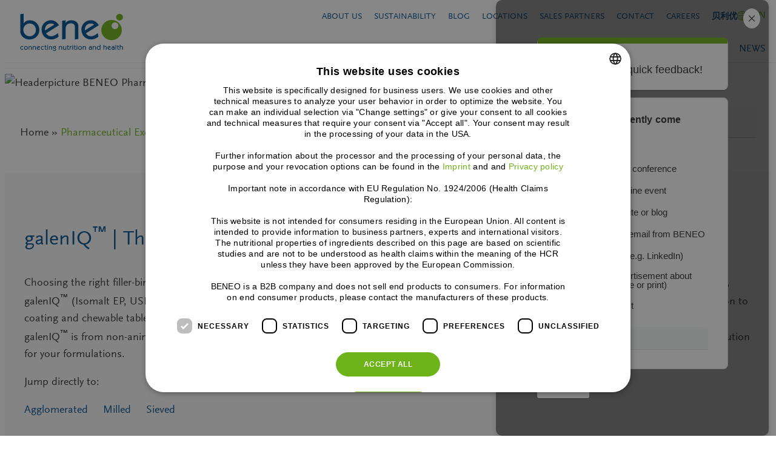

--- FILE ---
content_type: text/html; charset=UTF-8
request_url: https://www.beneo.com/pharmaceutical-excipients/pharmaceutical-products
body_size: 77125
content:
<!DOCTYPE html>
<html lang="en-US">
<head>
	<meta charset="UTF-8" />
	<meta name="viewport" content="width=device-width, initial-scale=1" />
<meta name='robots' content='index, follow, max-image-preview:large, max-snippet:-1, max-video-preview:-1' />

<link rel="dns-prefetch" href="https://www.googletagmanager.com/">
<link rel="preload" href="https://cdn.cookie-script.com/s/8b9f0ec31cc54dd6c7d7c93fa2eb1607.js" as="script"> 

<!--<script cdn.cookie-script könnte im footer geladen werden (siehe weiter unten) - wird nicht nicht mehr über GTM geladen -->
<script type="text/javascript" charset="UTF-8" src="//cdn.cookie-script.com/s/8b9f0ec31cc54dd6c7d7c93fa2eb1607.js"></script>
<!-- Server Side Tracking by Taggrs.io -->
<script>(function(w,d,s,l,i){w[l]=w[l]||[];w[l].push({'gtm.start':
new Date().getTime(),event:'gtm.js'});var f=d.getElementsByTagName(s)[0],
j=d.createElement(s),dl=l!='dataLayer'?'&l='+l:'';j.async=true;j.src=
'https://www.googletagmanager.com/gtm.js?id='+i+dl;f.parentNode.insertBefore(j,f);
})(window,document,'script','dataLayer','GTM-MR5DGQ');</script>
<!-- End Server Side Tracking by Taggrs.io -->
    
	<!-- This site is optimized with the Yoast SEO Premium plugin v26.6 (Yoast SEO v26.6) - https://yoast.com/wordpress/plugins/seo/ -->
	<meta name="description" content="A high quality Isomalt for the pharmaceutical industry galenIQ 721, galenIQ 720, galenIQ 801/800, galenIQ 960, galenIQ 981, galenIQ 900" />
	<link rel="canonical" href="https://www.beneo.com/pharmaceutical-excipients/pharmaceutical-products" />
	<meta property="og:locale" content="en_US" />
	<meta property="og:type" content="article" />
	<meta property="og:title" content="Pharmaceutical Ingredients" />
	<meta property="og:description" content="A high quality Isomalt for the pharmaceutical industry galenIQ 721, galenIQ 720, galenIQ 801/800, galenIQ 960, galenIQ 981, galenIQ 900" />
	<meta property="og:url" content="https://www.beneo.com/pharmaceutical-excipients/pharmaceutical-products" />
	<meta property="og:site_name" content="BENEO" />
	<meta property="article:modified_time" content="2026-01-21T09:47:57+00:00" />
	<meta property="og:image" content="https://www.beneo.com/wp-content/uploads/2024/02/Headerbild-BENEOPharma1920x460px.jpg" />
	<meta property="og:image:width" content="1920" />
	<meta property="og:image:height" content="460" />
	<meta property="og:image:type" content="image/jpeg" />
	<meta name="twitter:card" content="summary_large_image" />
	<meta name="twitter:label1" content="Est. reading time" />
	<meta name="twitter:data1" content="6 minutes" />
	<script type="application/ld+json" class="yoast-schema-graph">{"@context":"https://schema.org","@graph":[{"@type":"WebPage","@id":"https://www.beneo.com/pharmaceutical-excipients/pharmaceutical-products","url":"https://www.beneo.com/pharmaceutical-excipients/pharmaceutical-products","name":"galenIQ, the product range | BENEO","isPartOf":{"@id":"https://www.beneo.com/#website"},"primaryImageOfPage":{"@id":"https://www.beneo.com/pharmaceutical-excipients/pharmaceutical-products#primaryimage"},"image":{"@id":"https://www.beneo.com/pharmaceutical-excipients/pharmaceutical-products#primaryimage"},"thumbnailUrl":"https://www.beneo.com/wp-content/uploads/2024/02/Headerbild-BENEOPharma1920x460px.jpg","datePublished":"2023-02-08T10:00:41+00:00","dateModified":"2026-01-21T09:47:57+00:00","description":"A high quality Isomalt for the pharmaceutical industry galenIQ 721, galenIQ 720, galenIQ 801/800, galenIQ 960, galenIQ 981, galenIQ 900","breadcrumb":{"@id":"https://www.beneo.com/pharmaceutical-excipients/pharmaceutical-products#breadcrumb"},"inLanguage":"en-US","potentialAction":[{"@type":"ReadAction","target":["https://www.beneo.com/pharmaceutical-excipients/pharmaceutical-products"]}]},{"@type":"ImageObject","inLanguage":"en-US","@id":"https://www.beneo.com/pharmaceutical-excipients/pharmaceutical-products#primaryimage","url":"https://www.beneo.com/wp-content/uploads/2024/02/Headerbild-BENEOPharma1920x460px.jpg","contentUrl":"https://www.beneo.com/wp-content/uploads/2024/02/Headerbild-BENEOPharma1920x460px.jpg","width":1920,"height":460,"caption":"Headerpicture BENEO Pharma"},{"@type":"BreadcrumbList","@id":"https://www.beneo.com/pharmaceutical-excipients/pharmaceutical-products#breadcrumb","itemListElement":[{"@type":"ListItem","position":1,"name":"Home","item":"https://www.beneo.com/"},{"@type":"ListItem","position":2,"name":"Pharmaceutical Excipients","item":"https://www.beneo.com/pharmaceutical-excipients"},{"@type":"ListItem","position":3,"name":"Pharmaceutical Ingredients"}]},{"@type":"WebSite","@id":"https://www.beneo.com/#website","url":"https://www.beneo.com/","name":"BENEO","description":"connecting nutrition and health","publisher":{"@id":"https://www.beneo.com/#organization"},"potentialAction":[{"@type":"SearchAction","target":{"@type":"EntryPoint","urlTemplate":"https://www.beneo.com/?s={search_term_string}"},"query-input":{"@type":"PropertyValueSpecification","valueRequired":true,"valueName":"search_term_string"}}],"inLanguage":"en-US"},{"@type":"Organization","@id":"https://www.beneo.com/#organization","name":"BENEO GmbH","url":"https://www.beneo.com/","logo":{"@type":"ImageObject","inLanguage":"en-US","@id":"https://www.beneo.com/#/schema/logo/image/","url":"https://www.beneo.com/wp-content/uploads/2021/06/timeline-logo-beneo-200.png","contentUrl":"https://www.beneo.com/wp-content/uploads/2021/06/timeline-logo-beneo-200.png","width":200,"height":80,"caption":"BENEO GmbH"},"image":{"@id":"https://www.beneo.com/#/schema/logo/image/"},"sameAs":["https://www.linkedin.com/company/beneo","https://www.youtube.com/user/beneocorporate"],"email":"contact@beneo.com","telephone":"+49621421150","legalName":"BENEO GmbH","foundingDate":"2007-01-01","vatID":"DE253691060","iso6523Code":"0060:551385367","duns":"551385367","numberOfEmployees":{"@type":"QuantitativeValue","minValue":"1001","maxValue":"5000"}}]}</script>
	<!-- / Yoast SEO Premium plugin. -->


<title>galenIQ, the product range | BENEO</title>
<link rel="preload" href="https://www.beneo.com/wp-content/uploads/2024/02/Headerbild-BENEOPharma1920x460px.jpg" imagesrcset="https://www.beneo.com/wp-content/uploads/2024/02/Headerbild-BENEOPharma1920x460px.jpg 1920w, https://www.beneo.com/wp-content/uploads/2024/02/Headerbild-BENEOPharma1920x460px-300x72.jpg 300w, https://www.beneo.com/wp-content/uploads/2024/02/Headerbild-BENEOPharma1920x460px-1024x245.jpg 1024w, https://www.beneo.com/wp-content/uploads/2024/02/Headerbild-BENEOPharma1920x460px-768x184.jpg 768w, https://www.beneo.com/wp-content/uploads/2024/02/Headerbild-BENEOPharma1920x460px-1536x368.jpg 1536w, https://www.beneo.com/wp-content/uploads/2024/02/Headerbild-BENEOPharma1920x460px-480x115.jpg 480w, https://www.beneo.com/wp-content/uploads/2024/02/Headerbild-BENEOPharma1920x460px-580x139.jpg 580w, https://www.beneo.com/wp-content/uploads/2024/02/Headerbild-BENEOPharma1920x460px-1280x307.jpg 1280w" imagesizes="(max-width: 1920px) 100vw, 1920px" as="image">
	<link rel="preload" href="https://www.beneo.com/wp-content/themes/beneo-child/assets/fonts/1378238/4f6ff867-ada5-46e6-b232-170c2dbec7af.woff2" as="font" type="font/woff2" crossorigin>
   	<link rel="preload" href="/wp-content/themes/beneo-child/1764772651-style.min.css" as="style">
	<style id='wp-img-auto-sizes-contain-inline-css'>
img:is([sizes=auto i],[sizes^="auto," i]){contain-intrinsic-size:3000px 1500px}
/*# sourceURL=wp-img-auto-sizes-contain-inline-css */
</style>
<style id='wp-block-group-inline-css'>
.wp-block-group{box-sizing:border-box}:where(.wp-block-group.wp-block-group-is-layout-constrained){position:relative}
/*# sourceURL=https://www.beneo.com/wp-includes/blocks/group/style.min.css */
</style>
<style id='wp-block-group-theme-inline-css'>
:where(.wp-block-group.has-background){padding:1.25em 2.375em}
/*# sourceURL=https://www.beneo.com/wp-includes/blocks/group/theme.min.css */
</style>
<style id='wp-block-template-part-theme-inline-css'>
:root :where(.wp-block-template-part.has-background){margin-bottom:0;margin-top:0;padding:1.25em 2.375em}
/*# sourceURL=https://www.beneo.com/wp-includes/blocks/template-part/theme.min.css */
</style>
<style id='wp-block-separator-inline-css'>
@charset "UTF-8";.wp-block-separator{border:none;border-top:2px solid}:root :where(.wp-block-separator.is-style-dots){height:auto;line-height:1;text-align:center}:root :where(.wp-block-separator.is-style-dots):before{color:currentColor;content:"···";font-family:serif;font-size:1.5em;letter-spacing:2em;padding-left:2em}.wp-block-separator.is-style-dots{background:none!important;border:none!important}
/*# sourceURL=https://www.beneo.com/wp-includes/blocks/separator/style.min.css */
</style>
<style id='wp-block-separator-theme-inline-css'>
.wp-block-separator.has-css-opacity{opacity:.4}.wp-block-separator{border:none;border-bottom:2px solid;margin-left:auto;margin-right:auto}.wp-block-separator.has-alpha-channel-opacity{opacity:1}.wp-block-separator:not(.is-style-wide):not(.is-style-dots){width:100px}.wp-block-separator.has-background:not(.is-style-dots){border-bottom:none;height:1px}.wp-block-separator.has-background:not(.is-style-wide):not(.is-style-dots){height:2px}
/*# sourceURL=https://www.beneo.com/wp-includes/blocks/separator/theme.min.css */
</style>
<style id='wp-block-post-featured-image-inline-css'>
.wp-block-post-featured-image{margin-left:0;margin-right:0}.wp-block-post-featured-image a{display:block;height:100%}.wp-block-post-featured-image :where(img){box-sizing:border-box;height:auto;max-width:100%;vertical-align:bottom;width:100%}.wp-block-post-featured-image.alignfull img,.wp-block-post-featured-image.alignwide img{width:100%}.wp-block-post-featured-image .wp-block-post-featured-image__overlay.has-background-dim{background-color:#000;inset:0;position:absolute}.wp-block-post-featured-image{position:relative}.wp-block-post-featured-image .wp-block-post-featured-image__overlay.has-background-gradient{background-color:initial}.wp-block-post-featured-image .wp-block-post-featured-image__overlay.has-background-dim-0{opacity:0}.wp-block-post-featured-image .wp-block-post-featured-image__overlay.has-background-dim-10{opacity:.1}.wp-block-post-featured-image .wp-block-post-featured-image__overlay.has-background-dim-20{opacity:.2}.wp-block-post-featured-image .wp-block-post-featured-image__overlay.has-background-dim-30{opacity:.3}.wp-block-post-featured-image .wp-block-post-featured-image__overlay.has-background-dim-40{opacity:.4}.wp-block-post-featured-image .wp-block-post-featured-image__overlay.has-background-dim-50{opacity:.5}.wp-block-post-featured-image .wp-block-post-featured-image__overlay.has-background-dim-60{opacity:.6}.wp-block-post-featured-image .wp-block-post-featured-image__overlay.has-background-dim-70{opacity:.7}.wp-block-post-featured-image .wp-block-post-featured-image__overlay.has-background-dim-80{opacity:.8}.wp-block-post-featured-image .wp-block-post-featured-image__overlay.has-background-dim-90{opacity:.9}.wp-block-post-featured-image .wp-block-post-featured-image__overlay.has-background-dim-100{opacity:1}.wp-block-post-featured-image:where(.alignleft,.alignright){width:100%}
/*# sourceURL=https://www.beneo.com/wp-includes/blocks/post-featured-image/style.min.css */
</style>
<style id='wp-block-columns-inline-css'>
.wp-block-columns{box-sizing:border-box;display:flex;flex-wrap:wrap!important}@media (min-width:782px){.wp-block-columns{flex-wrap:nowrap!important}}.wp-block-columns{align-items:normal!important}.wp-block-columns.are-vertically-aligned-top{align-items:flex-start}.wp-block-columns.are-vertically-aligned-center{align-items:center}.wp-block-columns.are-vertically-aligned-bottom{align-items:flex-end}@media (max-width:781px){.wp-block-columns:not(.is-not-stacked-on-mobile)>.wp-block-column{flex-basis:100%!important}}@media (min-width:782px){.wp-block-columns:not(.is-not-stacked-on-mobile)>.wp-block-column{flex-basis:0;flex-grow:1}.wp-block-columns:not(.is-not-stacked-on-mobile)>.wp-block-column[style*=flex-basis]{flex-grow:0}}.wp-block-columns.is-not-stacked-on-mobile{flex-wrap:nowrap!important}.wp-block-columns.is-not-stacked-on-mobile>.wp-block-column{flex-basis:0;flex-grow:1}.wp-block-columns.is-not-stacked-on-mobile>.wp-block-column[style*=flex-basis]{flex-grow:0}:where(.wp-block-columns){margin-bottom:1.75em}:where(.wp-block-columns.has-background){padding:1.25em 2.375em}.wp-block-column{flex-grow:1;min-width:0;overflow-wrap:break-word;word-break:break-word}.wp-block-column.is-vertically-aligned-top{align-self:flex-start}.wp-block-column.is-vertically-aligned-center{align-self:center}.wp-block-column.is-vertically-aligned-bottom{align-self:flex-end}.wp-block-column.is-vertically-aligned-stretch{align-self:stretch}.wp-block-column.is-vertically-aligned-bottom,.wp-block-column.is-vertically-aligned-center,.wp-block-column.is-vertically-aligned-top{width:100%}
/*# sourceURL=https://www.beneo.com/wp-includes/blocks/columns/style.min.css */
</style>
<style id='wp-block-spacer-inline-css'>
.wp-block-spacer{clear:both}
/*# sourceURL=https://www.beneo.com/wp-includes/blocks/spacer/style.min.css */
</style>
<style id='wp-block-heading-inline-css'>
h1:where(.wp-block-heading).has-background,h2:where(.wp-block-heading).has-background,h3:where(.wp-block-heading).has-background,h4:where(.wp-block-heading).has-background,h5:where(.wp-block-heading).has-background,h6:where(.wp-block-heading).has-background{padding:1.25em 2.375em}h1.has-text-align-left[style*=writing-mode]:where([style*=vertical-lr]),h1.has-text-align-right[style*=writing-mode]:where([style*=vertical-rl]),h2.has-text-align-left[style*=writing-mode]:where([style*=vertical-lr]),h2.has-text-align-right[style*=writing-mode]:where([style*=vertical-rl]),h3.has-text-align-left[style*=writing-mode]:where([style*=vertical-lr]),h3.has-text-align-right[style*=writing-mode]:where([style*=vertical-rl]),h4.has-text-align-left[style*=writing-mode]:where([style*=vertical-lr]),h4.has-text-align-right[style*=writing-mode]:where([style*=vertical-rl]),h5.has-text-align-left[style*=writing-mode]:where([style*=vertical-lr]),h5.has-text-align-right[style*=writing-mode]:where([style*=vertical-rl]),h6.has-text-align-left[style*=writing-mode]:where([style*=vertical-lr]),h6.has-text-align-right[style*=writing-mode]:where([style*=vertical-rl]){rotate:180deg}
/*# sourceURL=https://www.beneo.com/wp-includes/blocks/heading/style.min.css */
</style>
<style id='wp-block-paragraph-inline-css'>
.is-small-text{font-size:.875em}.is-regular-text{font-size:1em}.is-large-text{font-size:2.25em}.is-larger-text{font-size:3em}.has-drop-cap:not(:focus):first-letter{float:left;font-size:8.4em;font-style:normal;font-weight:100;line-height:.68;margin:.05em .1em 0 0;text-transform:uppercase}body.rtl .has-drop-cap:not(:focus):first-letter{float:none;margin-left:.1em}p.has-drop-cap.has-background{overflow:hidden}:root :where(p.has-background){padding:1.25em 2.375em}:where(p.has-text-color:not(.has-link-color)) a{color:inherit}p.has-text-align-left[style*="writing-mode:vertical-lr"],p.has-text-align-right[style*="writing-mode:vertical-rl"]{rotate:180deg}
/*# sourceURL=https://www.beneo.com/wp-includes/blocks/paragraph/style.min.css */
</style>
<style id='wp-block-image-inline-css'>
.wp-block-image>a,.wp-block-image>figure>a{display:inline-block}.wp-block-image img{box-sizing:border-box;height:auto;max-width:100%;vertical-align:bottom}@media not (prefers-reduced-motion){.wp-block-image img.hide{visibility:hidden}.wp-block-image img.show{animation:show-content-image .4s}}.wp-block-image[style*=border-radius] img,.wp-block-image[style*=border-radius]>a{border-radius:inherit}.wp-block-image.has-custom-border img{box-sizing:border-box}.wp-block-image.aligncenter{text-align:center}.wp-block-image.alignfull>a,.wp-block-image.alignwide>a{width:100%}.wp-block-image.alignfull img,.wp-block-image.alignwide img{height:auto;width:100%}.wp-block-image .aligncenter,.wp-block-image .alignleft,.wp-block-image .alignright,.wp-block-image.aligncenter,.wp-block-image.alignleft,.wp-block-image.alignright{display:table}.wp-block-image .aligncenter>figcaption,.wp-block-image .alignleft>figcaption,.wp-block-image .alignright>figcaption,.wp-block-image.aligncenter>figcaption,.wp-block-image.alignleft>figcaption,.wp-block-image.alignright>figcaption{caption-side:bottom;display:table-caption}.wp-block-image .alignleft{float:left;margin:.5em 1em .5em 0}.wp-block-image .alignright{float:right;margin:.5em 0 .5em 1em}.wp-block-image .aligncenter{margin-left:auto;margin-right:auto}.wp-block-image :where(figcaption){margin-bottom:1em;margin-top:.5em}.wp-block-image.is-style-circle-mask img{border-radius:9999px}@supports ((-webkit-mask-image:none) or (mask-image:none)) or (-webkit-mask-image:none){.wp-block-image.is-style-circle-mask img{border-radius:0;-webkit-mask-image:url('data:image/svg+xml;utf8,<svg viewBox="0 0 100 100" xmlns="http://www.w3.org/2000/svg"><circle cx="50" cy="50" r="50"/></svg>');mask-image:url('data:image/svg+xml;utf8,<svg viewBox="0 0 100 100" xmlns="http://www.w3.org/2000/svg"><circle cx="50" cy="50" r="50"/></svg>');mask-mode:alpha;-webkit-mask-position:center;mask-position:center;-webkit-mask-repeat:no-repeat;mask-repeat:no-repeat;-webkit-mask-size:contain;mask-size:contain}}:root :where(.wp-block-image.is-style-rounded img,.wp-block-image .is-style-rounded img){border-radius:9999px}.wp-block-image figure{margin:0}.wp-lightbox-container{display:flex;flex-direction:column;position:relative}.wp-lightbox-container img{cursor:zoom-in}.wp-lightbox-container img:hover+button{opacity:1}.wp-lightbox-container button{align-items:center;backdrop-filter:blur(16px) saturate(180%);background-color:#5a5a5a40;border:none;border-radius:4px;cursor:zoom-in;display:flex;height:20px;justify-content:center;opacity:0;padding:0;position:absolute;right:16px;text-align:center;top:16px;width:20px;z-index:100}@media not (prefers-reduced-motion){.wp-lightbox-container button{transition:opacity .2s ease}}.wp-lightbox-container button:focus-visible{outline:3px auto #5a5a5a40;outline:3px auto -webkit-focus-ring-color;outline-offset:3px}.wp-lightbox-container button:hover{cursor:pointer;opacity:1}.wp-lightbox-container button:focus{opacity:1}.wp-lightbox-container button:focus,.wp-lightbox-container button:hover,.wp-lightbox-container button:not(:hover):not(:active):not(.has-background){background-color:#5a5a5a40;border:none}.wp-lightbox-overlay{box-sizing:border-box;cursor:zoom-out;height:100vh;left:0;overflow:hidden;position:fixed;top:0;visibility:hidden;width:100%;z-index:100000}.wp-lightbox-overlay .close-button{align-items:center;cursor:pointer;display:flex;justify-content:center;min-height:40px;min-width:40px;padding:0;position:absolute;right:calc(env(safe-area-inset-right) + 16px);top:calc(env(safe-area-inset-top) + 16px);z-index:5000000}.wp-lightbox-overlay .close-button:focus,.wp-lightbox-overlay .close-button:hover,.wp-lightbox-overlay .close-button:not(:hover):not(:active):not(.has-background){background:none;border:none}.wp-lightbox-overlay .lightbox-image-container{height:var(--wp--lightbox-container-height);left:50%;overflow:hidden;position:absolute;top:50%;transform:translate(-50%,-50%);transform-origin:top left;width:var(--wp--lightbox-container-width);z-index:9999999999}.wp-lightbox-overlay .wp-block-image{align-items:center;box-sizing:border-box;display:flex;height:100%;justify-content:center;margin:0;position:relative;transform-origin:0 0;width:100%;z-index:3000000}.wp-lightbox-overlay .wp-block-image img{height:var(--wp--lightbox-image-height);min-height:var(--wp--lightbox-image-height);min-width:var(--wp--lightbox-image-width);width:var(--wp--lightbox-image-width)}.wp-lightbox-overlay .wp-block-image figcaption{display:none}.wp-lightbox-overlay button{background:none;border:none}.wp-lightbox-overlay .scrim{background-color:#fff;height:100%;opacity:.9;position:absolute;width:100%;z-index:2000000}.wp-lightbox-overlay.active{visibility:visible}@media not (prefers-reduced-motion){.wp-lightbox-overlay.active{animation:turn-on-visibility .25s both}.wp-lightbox-overlay.active img{animation:turn-on-visibility .35s both}.wp-lightbox-overlay.show-closing-animation:not(.active){animation:turn-off-visibility .35s both}.wp-lightbox-overlay.show-closing-animation:not(.active) img{animation:turn-off-visibility .25s both}.wp-lightbox-overlay.zoom.active{animation:none;opacity:1;visibility:visible}.wp-lightbox-overlay.zoom.active .lightbox-image-container{animation:lightbox-zoom-in .4s}.wp-lightbox-overlay.zoom.active .lightbox-image-container img{animation:none}.wp-lightbox-overlay.zoom.active .scrim{animation:turn-on-visibility .4s forwards}.wp-lightbox-overlay.zoom.show-closing-animation:not(.active){animation:none}.wp-lightbox-overlay.zoom.show-closing-animation:not(.active) .lightbox-image-container{animation:lightbox-zoom-out .4s}.wp-lightbox-overlay.zoom.show-closing-animation:not(.active) .lightbox-image-container img{animation:none}.wp-lightbox-overlay.zoom.show-closing-animation:not(.active) .scrim{animation:turn-off-visibility .4s forwards}}@keyframes show-content-image{0%{visibility:hidden}99%{visibility:hidden}to{visibility:visible}}@keyframes turn-on-visibility{0%{opacity:0}to{opacity:1}}@keyframes turn-off-visibility{0%{opacity:1;visibility:visible}99%{opacity:0;visibility:visible}to{opacity:0;visibility:hidden}}@keyframes lightbox-zoom-in{0%{transform:translate(calc((-100vw + var(--wp--lightbox-scrollbar-width))/2 + var(--wp--lightbox-initial-left-position)),calc(-50vh + var(--wp--lightbox-initial-top-position))) scale(var(--wp--lightbox-scale))}to{transform:translate(-50%,-50%) scale(1)}}@keyframes lightbox-zoom-out{0%{transform:translate(-50%,-50%) scale(1);visibility:visible}99%{visibility:visible}to{transform:translate(calc((-100vw + var(--wp--lightbox-scrollbar-width))/2 + var(--wp--lightbox-initial-left-position)),calc(-50vh + var(--wp--lightbox-initial-top-position))) scale(var(--wp--lightbox-scale));visibility:hidden}}
/*# sourceURL=https://www.beneo.com/wp-includes/blocks/image/style.min.css */
</style>
<style id='wp-block-image-theme-inline-css'>
:root :where(.wp-block-image figcaption){color:#555;font-size:13px;text-align:center}.is-dark-theme :root :where(.wp-block-image figcaption){color:#ffffffa6}.wp-block-image{margin:0 0 1em}
/*# sourceURL=https://www.beneo.com/wp-includes/blocks/image/theme.min.css */
</style>
<style id='wp-block-list-inline-css'>
ol,ul{box-sizing:border-box}:root :where(.wp-block-list.has-background){padding:1.25em 2.375em}
/*# sourceURL=https://www.beneo.com/wp-includes/blocks/list/style.min.css */
</style>
<style id='wp-block-button-inline-css'>
.wp-block-button__link{align-content:center;box-sizing:border-box;cursor:pointer;display:inline-block;height:100%;text-align:center;word-break:break-word}.wp-block-button__link.aligncenter{text-align:center}.wp-block-button__link.alignright{text-align:right}:where(.wp-block-button__link){border-radius:9999px;box-shadow:none;padding:calc(.667em + 2px) calc(1.333em + 2px);text-decoration:none}.wp-block-button[style*=text-decoration] .wp-block-button__link{text-decoration:inherit}.wp-block-buttons>.wp-block-button.has-custom-width{max-width:none}.wp-block-buttons>.wp-block-button.has-custom-width .wp-block-button__link{width:100%}.wp-block-buttons>.wp-block-button.has-custom-font-size .wp-block-button__link{font-size:inherit}.wp-block-buttons>.wp-block-button.wp-block-button__width-25{width:calc(25% - var(--wp--style--block-gap, .5em)*.75)}.wp-block-buttons>.wp-block-button.wp-block-button__width-50{width:calc(50% - var(--wp--style--block-gap, .5em)*.5)}.wp-block-buttons>.wp-block-button.wp-block-button__width-75{width:calc(75% - var(--wp--style--block-gap, .5em)*.25)}.wp-block-buttons>.wp-block-button.wp-block-button__width-100{flex-basis:100%;width:100%}.wp-block-buttons.is-vertical>.wp-block-button.wp-block-button__width-25{width:25%}.wp-block-buttons.is-vertical>.wp-block-button.wp-block-button__width-50{width:50%}.wp-block-buttons.is-vertical>.wp-block-button.wp-block-button__width-75{width:75%}.wp-block-button.is-style-squared,.wp-block-button__link.wp-block-button.is-style-squared{border-radius:0}.wp-block-button.no-border-radius,.wp-block-button__link.no-border-radius{border-radius:0!important}:root :where(.wp-block-button .wp-block-button__link.is-style-outline),:root :where(.wp-block-button.is-style-outline>.wp-block-button__link){border:2px solid;padding:.667em 1.333em}:root :where(.wp-block-button .wp-block-button__link.is-style-outline:not(.has-text-color)),:root :where(.wp-block-button.is-style-outline>.wp-block-button__link:not(.has-text-color)){color:currentColor}:root :where(.wp-block-button .wp-block-button__link.is-style-outline:not(.has-background)),:root :where(.wp-block-button.is-style-outline>.wp-block-button__link:not(.has-background)){background-color:initial;background-image:none}
/*# sourceURL=https://www.beneo.com/wp-includes/blocks/button/style.min.css */
</style>
<style id='wp-block-buttons-inline-css'>
.wp-block-buttons{box-sizing:border-box}.wp-block-buttons.is-vertical{flex-direction:column}.wp-block-buttons.is-vertical>.wp-block-button:last-child{margin-bottom:0}.wp-block-buttons>.wp-block-button{display:inline-block;margin:0}.wp-block-buttons.is-content-justification-left{justify-content:flex-start}.wp-block-buttons.is-content-justification-left.is-vertical{align-items:flex-start}.wp-block-buttons.is-content-justification-center{justify-content:center}.wp-block-buttons.is-content-justification-center.is-vertical{align-items:center}.wp-block-buttons.is-content-justification-right{justify-content:flex-end}.wp-block-buttons.is-content-justification-right.is-vertical{align-items:flex-end}.wp-block-buttons.is-content-justification-space-between{justify-content:space-between}.wp-block-buttons.aligncenter{text-align:center}.wp-block-buttons:not(.is-content-justification-space-between,.is-content-justification-right,.is-content-justification-left,.is-content-justification-center) .wp-block-button.aligncenter{margin-left:auto;margin-right:auto;width:100%}.wp-block-buttons[style*=text-decoration] .wp-block-button,.wp-block-buttons[style*=text-decoration] .wp-block-button__link{text-decoration:inherit}.wp-block-buttons.has-custom-font-size .wp-block-button__link{font-size:inherit}.wp-block-buttons .wp-block-button__link{width:100%}.wp-block-button.aligncenter{text-align:center}
/*# sourceURL=https://www.beneo.com/wp-includes/blocks/buttons/style.min.css */
</style>
<style id='wp-block-post-content-inline-css'>
.wp-block-post-content{display:flow-root}
/*# sourceURL=https://www.beneo.com/wp-includes/blocks/post-content/style.min.css */
</style>
<style id='wp-block-library-inline-css'>
:root{--wp-block-synced-color:#7a00df;--wp-block-synced-color--rgb:122,0,223;--wp-bound-block-color:var(--wp-block-synced-color);--wp-editor-canvas-background:#ddd;--wp-admin-theme-color:#007cba;--wp-admin-theme-color--rgb:0,124,186;--wp-admin-theme-color-darker-10:#006ba1;--wp-admin-theme-color-darker-10--rgb:0,107,160.5;--wp-admin-theme-color-darker-20:#005a87;--wp-admin-theme-color-darker-20--rgb:0,90,135;--wp-admin-border-width-focus:2px}@media (min-resolution:192dpi){:root{--wp-admin-border-width-focus:1.5px}}.wp-element-button{cursor:pointer}:root .has-very-light-gray-background-color{background-color:#eee}:root .has-very-dark-gray-background-color{background-color:#313131}:root .has-very-light-gray-color{color:#eee}:root .has-very-dark-gray-color{color:#313131}:root .has-vivid-green-cyan-to-vivid-cyan-blue-gradient-background{background:linear-gradient(135deg,#00d084,#0693e3)}:root .has-purple-crush-gradient-background{background:linear-gradient(135deg,#34e2e4,#4721fb 50%,#ab1dfe)}:root .has-hazy-dawn-gradient-background{background:linear-gradient(135deg,#faaca8,#dad0ec)}:root .has-subdued-olive-gradient-background{background:linear-gradient(135deg,#fafae1,#67a671)}:root .has-atomic-cream-gradient-background{background:linear-gradient(135deg,#fdd79a,#004a59)}:root .has-nightshade-gradient-background{background:linear-gradient(135deg,#330968,#31cdcf)}:root .has-midnight-gradient-background{background:linear-gradient(135deg,#020381,#2874fc)}:root{--wp--preset--font-size--normal:16px;--wp--preset--font-size--huge:42px}.has-regular-font-size{font-size:1em}.has-larger-font-size{font-size:2.625em}.has-normal-font-size{font-size:var(--wp--preset--font-size--normal)}.has-huge-font-size{font-size:var(--wp--preset--font-size--huge)}.has-text-align-center{text-align:center}.has-text-align-left{text-align:left}.has-text-align-right{text-align:right}.has-fit-text{white-space:nowrap!important}#end-resizable-editor-section{display:none}.aligncenter{clear:both}.items-justified-left{justify-content:flex-start}.items-justified-center{justify-content:center}.items-justified-right{justify-content:flex-end}.items-justified-space-between{justify-content:space-between}.screen-reader-text{border:0;clip-path:inset(50%);height:1px;margin:-1px;overflow:hidden;padding:0;position:absolute;width:1px;word-wrap:normal!important}.screen-reader-text:focus{background-color:#ddd;clip-path:none;color:#444;display:block;font-size:1em;height:auto;left:5px;line-height:normal;padding:15px 23px 14px;text-decoration:none;top:5px;width:auto;z-index:100000}html :where(.has-border-color){border-style:solid}html :where([style*=border-top-color]){border-top-style:solid}html :where([style*=border-right-color]){border-right-style:solid}html :where([style*=border-bottom-color]){border-bottom-style:solid}html :where([style*=border-left-color]){border-left-style:solid}html :where([style*=border-width]){border-style:solid}html :where([style*=border-top-width]){border-top-style:solid}html :where([style*=border-right-width]){border-right-style:solid}html :where([style*=border-bottom-width]){border-bottom-style:solid}html :where([style*=border-left-width]){border-left-style:solid}html :where(img[class*=wp-image-]){height:auto;max-width:100%}:where(figure){margin:0 0 1em}html :where(.is-position-sticky){--wp-admin--admin-bar--position-offset:var(--wp-admin--admin-bar--height,0px)}@media screen and (max-width:600px){html :where(.is-position-sticky){--wp-admin--admin-bar--position-offset:0px}}
/*# sourceURL=/wp-includes/css/dist/block-library/common.min.css */
</style>
<style id='global-styles-inline-css'>
:root{--wp--preset--aspect-ratio--square: 1;--wp--preset--aspect-ratio--4-3: 4/3;--wp--preset--aspect-ratio--3-4: 3/4;--wp--preset--aspect-ratio--3-2: 3/2;--wp--preset--aspect-ratio--2-3: 2/3;--wp--preset--aspect-ratio--16-9: 16/9;--wp--preset--aspect-ratio--9-16: 9/16;--wp--preset--color--black: #000000;--wp--preset--color--cyan-bluish-gray: #abb8c3;--wp--preset--color--white: #ffffff;--wp--preset--color--pale-pink: #f78da7;--wp--preset--color--vivid-red: #cf2e2e;--wp--preset--color--luminous-vivid-orange: #ff6900;--wp--preset--color--luminous-vivid-amber: #fcb900;--wp--preset--color--light-green-cyan: #7bdcb5;--wp--preset--color--vivid-green-cyan: #00d084;--wp--preset--color--pale-cyan-blue: #8ed1fc;--wp--preset--color--vivid-cyan-blue: #0693e3;--wp--preset--color--vivid-purple: #9b51e0;--wp--preset--color--foreground: #333333;--wp--preset--color--background: #ffffff;--wp--preset--color--primary: #005091;--wp--preset--color--secondary: #6eb31a;--wp--preset--color--tertiary: #fafafa;--wp--preset--color--quarternary: #dc7d28;--wp--preset--color--quinary: #f2f2f2;--wp--preset--gradient--vivid-cyan-blue-to-vivid-purple: linear-gradient(135deg,rgb(6,147,227) 0%,rgb(155,81,224) 100%);--wp--preset--gradient--light-green-cyan-to-vivid-green-cyan: linear-gradient(135deg,rgb(122,220,180) 0%,rgb(0,208,130) 100%);--wp--preset--gradient--luminous-vivid-amber-to-luminous-vivid-orange: linear-gradient(135deg,rgb(252,185,0) 0%,rgb(255,105,0) 100%);--wp--preset--gradient--luminous-vivid-orange-to-vivid-red: linear-gradient(135deg,rgb(255,105,0) 0%,rgb(207,46,46) 100%);--wp--preset--gradient--very-light-gray-to-cyan-bluish-gray: linear-gradient(135deg,rgb(238,238,238) 0%,rgb(169,184,195) 100%);--wp--preset--gradient--cool-to-warm-spectrum: linear-gradient(135deg,rgb(74,234,220) 0%,rgb(151,120,209) 20%,rgb(207,42,186) 40%,rgb(238,44,130) 60%,rgb(251,105,98) 80%,rgb(254,248,76) 100%);--wp--preset--gradient--blush-light-purple: linear-gradient(135deg,rgb(255,206,236) 0%,rgb(152,150,240) 100%);--wp--preset--gradient--blush-bordeaux: linear-gradient(135deg,rgb(254,205,165) 0%,rgb(254,45,45) 50%,rgb(107,0,62) 100%);--wp--preset--gradient--luminous-dusk: linear-gradient(135deg,rgb(255,203,112) 0%,rgb(199,81,192) 50%,rgb(65,88,208) 100%);--wp--preset--gradient--pale-ocean: linear-gradient(135deg,rgb(255,245,203) 0%,rgb(182,227,212) 50%,rgb(51,167,181) 100%);--wp--preset--gradient--electric-grass: linear-gradient(135deg,rgb(202,248,128) 0%,rgb(113,206,126) 100%);--wp--preset--gradient--midnight: linear-gradient(135deg,rgb(2,3,129) 0%,rgb(40,116,252) 100%);--wp--preset--gradient--vertical-secondary-to-tertiary: linear-gradient(to bottom,var(--wp--preset--color--secondary) 0%,var(--wp--preset--color--tertiary) 100%);--wp--preset--gradient--vertical-secondary-to-background: linear-gradient(to bottom,var(--wp--preset--color--secondary) 0%,var(--wp--preset--color--background) 100%);--wp--preset--gradient--vertical-tertiary-to-background: linear-gradient(to bottom,var(--wp--preset--color--tertiary) 0%,var(--wp--preset--color--background) 100%);--wp--preset--gradient--diagonal-primary-to-foreground: linear-gradient(to bottom right,var(--wp--preset--color--primary) 0%,var(--wp--preset--color--foreground) 100%);--wp--preset--gradient--diagonal-secondary-to-background: linear-gradient(to bottom right,var(--wp--preset--color--secondary) 50%,var(--wp--preset--color--background) 50%);--wp--preset--gradient--diagonal-background-to-secondary: linear-gradient(to bottom right,var(--wp--preset--color--background) 50%,var(--wp--preset--color--secondary) 50%);--wp--preset--gradient--diagonal-tertiary-to-background: linear-gradient(to bottom right,var(--wp--preset--color--tertiary) 50%,var(--wp--preset--color--background) 50%);--wp--preset--gradient--diagonal-background-to-tertiary: linear-gradient(to bottom right,var(--wp--preset--color--background) 50%,var(--wp--preset--color--tertiary) 50%);--wp--preset--font-size--small: 1rem;--wp--preset--font-size--medium: 1.7rem;--wp--preset--font-size--large: 2.1rem;--wp--preset--font-size--x-large: clamp(1.75rem, 3vw, 2.25rem);--wp--preset--font-size--mini: 0.9rem;--wp--preset--font-size--x-small: 1.125rem;--wp--preset--font-size--normal: 1.125rem;--wp--preset--font-size--medium-s: 1.4rem;--wp--preset--font-family--system-font: -apple-system,BlinkMacSystemFont,"Segoe UI",Roboto,Oxygen-Sans,Ubuntu,Cantarell,"Helvetica Neue","Arial",sans-serif;--wp--preset--font-family--source-serif-pro: "Source Serif Pro", serif;--wp--preset--font-family--scala-sans-regular: "Scala Sans Offc W02 Regular", "Arial", sans serif;--wp--preset--font-family--scala-sans-bold: "Scala Sans Offc W02 Bold", "Arial", sans serif;--wp--preset--spacing--20: 0.44rem;--wp--preset--spacing--30: 0.67rem;--wp--preset--spacing--40: 1rem;--wp--preset--spacing--50: 1.5rem;--wp--preset--spacing--60: 2.25rem;--wp--preset--spacing--70: 3.38rem;--wp--preset--spacing--80: 5.06rem;--wp--preset--shadow--natural: 6px 6px 9px rgba(0, 0, 0, 0.2);--wp--preset--shadow--deep: 12px 12px 50px rgba(0, 0, 0, 0.4);--wp--preset--shadow--sharp: 6px 6px 0px rgba(0, 0, 0, 0.2);--wp--preset--shadow--outlined: 6px 6px 0px -3px rgb(255, 255, 255), 6px 6px rgb(0, 0, 0);--wp--preset--shadow--crisp: 6px 6px 0px rgb(0, 0, 0);--wp--custom--spacing--small: max(1.25rem, 5vw);--wp--custom--spacing--medium: clamp(2rem, 8vw, calc(4 * var(--wp--style--block-gap)));--wp--custom--spacing--large: clamp(4rem, 10vw, 8rem);--wp--custom--spacing--outer: var(--wp--custom--spacing--small, 1.25rem);--wp--custom--typography--font-size--huge: clamp(2.25rem, 4vw, 2.75rem);--wp--custom--typography--font-size--gigantic: clamp(2.75rem, 6vw, 3.25rem);--wp--custom--typography--font-size--colossal: clamp(3.25rem, 8vw, 6.25rem);--wp--custom--typography--line-height--tiny: 1.15;--wp--custom--typography--line-height--small: 1.2;--wp--custom--typography--line-height--medium: 1.4;--wp--custom--typography--line-height--normal: 1.6;}:root { --wp--style--global--content-size: 1000px;--wp--style--global--wide-size: 1200px; }:where(body) { margin: 0; }.wp-site-blocks > .alignleft { float: left; margin-right: 2em; }.wp-site-blocks > .alignright { float: right; margin-left: 2em; }.wp-site-blocks > .aligncenter { justify-content: center; margin-left: auto; margin-right: auto; }:where(.wp-site-blocks) > * { margin-block-start: 1.5rem; margin-block-end: 0; }:where(.wp-site-blocks) > :first-child { margin-block-start: 0; }:where(.wp-site-blocks) > :last-child { margin-block-end: 0; }:root { --wp--style--block-gap: 1.5rem; }:root :where(.is-layout-flow) > :first-child{margin-block-start: 0;}:root :where(.is-layout-flow) > :last-child{margin-block-end: 0;}:root :where(.is-layout-flow) > *{margin-block-start: 1.5rem;margin-block-end: 0;}:root :where(.is-layout-constrained) > :first-child{margin-block-start: 0;}:root :where(.is-layout-constrained) > :last-child{margin-block-end: 0;}:root :where(.is-layout-constrained) > *{margin-block-start: 1.5rem;margin-block-end: 0;}:root :where(.is-layout-flex){gap: 1.5rem;}:root :where(.is-layout-grid){gap: 1.5rem;}.is-layout-flow > .alignleft{float: left;margin-inline-start: 0;margin-inline-end: 2em;}.is-layout-flow > .alignright{float: right;margin-inline-start: 2em;margin-inline-end: 0;}.is-layout-flow > .aligncenter{margin-left: auto !important;margin-right: auto !important;}.is-layout-constrained > .alignleft{float: left;margin-inline-start: 0;margin-inline-end: 2em;}.is-layout-constrained > .alignright{float: right;margin-inline-start: 2em;margin-inline-end: 0;}.is-layout-constrained > .aligncenter{margin-left: auto !important;margin-right: auto !important;}.is-layout-constrained > :where(:not(.alignleft):not(.alignright):not(.alignfull)){max-width: var(--wp--style--global--content-size);margin-left: auto !important;margin-right: auto !important;}.is-layout-constrained > .alignwide{max-width: var(--wp--style--global--wide-size);}body .is-layout-flex{display: flex;}.is-layout-flex{flex-wrap: wrap;align-items: center;}.is-layout-flex > :is(*, div){margin: 0;}body .is-layout-grid{display: grid;}.is-layout-grid > :is(*, div){margin: 0;}body{background-color: var(--wp--preset--color--background);color: var(--wp--preset--color--foreground);font-family: var(--wp--preset--font-family--scala-sans-regular);font-size: var(--wp--preset--font-size--normal);line-height: var(--wp--custom--typography--line-height--normal);padding-top: 0px;padding-right: 0px;padding-bottom: 0px;padding-left: 0px;}a:where(:not(.wp-element-button)){color: var(--wp--preset--color--foreground);text-decoration: underline;}h1{color: var(--wp--preset--color--primary);font-family: var(--wp--preset--font-family--scala-sans-regular);font-size: var(--wp--preset--font-size--large);font-weight: 400;line-height: var(--wp--custom--typography--line-height--tiny);}h2{color: var(--wp--preset--color--primary);font-family: var(--wp--preset--font-family--scala-sans-regular);font-size: var(--wp--preset--font-size--large);font-weight: 400;line-height: var(--wp--custom--typography--line-height--tiny);}h3{color: var(--wp--preset--color--primary);font-family: var(--wp--preset--font-family--scala-sans-regular);font-size: var(--wp--preset--font-size--medium);font-weight: 400;line-height: var(--wp--custom--typography--line-height--tiny);}h4{color: var(--wp--preset--color--primary);font-family: var(--wp--preset--font-family--scala-sans-regular);font-size: var(--wp--preset--font-size--medium-s);font-weight: 300;line-height: var(--wp--custom--typography--line-height--tiny);}h5{font-family: var(--wp--preset--font-family--system-font);font-size: var(--wp--preset--font-size--medium);font-weight: 700;line-height: var(--wp--custom--typography--line-height--normal);text-transform: uppercase;}h6{font-family: var(--wp--preset--font-family--system-font);font-size: var(--wp--preset--font-size--medium);font-weight: 400;line-height: var(--wp--custom--typography--line-height--normal);text-transform: uppercase;}:root :where(.wp-element-button, .wp-block-button__link){background-color: #32373c;border-width: 0;color: #fff;font-family: inherit;font-size: inherit;font-style: inherit;font-weight: inherit;letter-spacing: inherit;line-height: inherit;padding-top: calc(0.667em + 2px);padding-right: calc(1.333em + 2px);padding-bottom: calc(0.667em + 2px);padding-left: calc(1.333em + 2px);text-decoration: none;text-transform: inherit;}.has-black-color{color: var(--wp--preset--color--black) !important;}.has-cyan-bluish-gray-color{color: var(--wp--preset--color--cyan-bluish-gray) !important;}.has-white-color{color: var(--wp--preset--color--white) !important;}.has-pale-pink-color{color: var(--wp--preset--color--pale-pink) !important;}.has-vivid-red-color{color: var(--wp--preset--color--vivid-red) !important;}.has-luminous-vivid-orange-color{color: var(--wp--preset--color--luminous-vivid-orange) !important;}.has-luminous-vivid-amber-color{color: var(--wp--preset--color--luminous-vivid-amber) !important;}.has-light-green-cyan-color{color: var(--wp--preset--color--light-green-cyan) !important;}.has-vivid-green-cyan-color{color: var(--wp--preset--color--vivid-green-cyan) !important;}.has-pale-cyan-blue-color{color: var(--wp--preset--color--pale-cyan-blue) !important;}.has-vivid-cyan-blue-color{color: var(--wp--preset--color--vivid-cyan-blue) !important;}.has-vivid-purple-color{color: var(--wp--preset--color--vivid-purple) !important;}.has-foreground-color{color: var(--wp--preset--color--foreground) !important;}.has-background-color{color: var(--wp--preset--color--background) !important;}.has-primary-color{color: var(--wp--preset--color--primary) !important;}.has-secondary-color{color: var(--wp--preset--color--secondary) !important;}.has-tertiary-color{color: var(--wp--preset--color--tertiary) !important;}.has-quarternary-color{color: var(--wp--preset--color--quarternary) !important;}.has-quinary-color{color: var(--wp--preset--color--quinary) !important;}.has-black-background-color{background-color: var(--wp--preset--color--black) !important;}.has-cyan-bluish-gray-background-color{background-color: var(--wp--preset--color--cyan-bluish-gray) !important;}.has-white-background-color{background-color: var(--wp--preset--color--white) !important;}.has-pale-pink-background-color{background-color: var(--wp--preset--color--pale-pink) !important;}.has-vivid-red-background-color{background-color: var(--wp--preset--color--vivid-red) !important;}.has-luminous-vivid-orange-background-color{background-color: var(--wp--preset--color--luminous-vivid-orange) !important;}.has-luminous-vivid-amber-background-color{background-color: var(--wp--preset--color--luminous-vivid-amber) !important;}.has-light-green-cyan-background-color{background-color: var(--wp--preset--color--light-green-cyan) !important;}.has-vivid-green-cyan-background-color{background-color: var(--wp--preset--color--vivid-green-cyan) !important;}.has-pale-cyan-blue-background-color{background-color: var(--wp--preset--color--pale-cyan-blue) !important;}.has-vivid-cyan-blue-background-color{background-color: var(--wp--preset--color--vivid-cyan-blue) !important;}.has-vivid-purple-background-color{background-color: var(--wp--preset--color--vivid-purple) !important;}.has-foreground-background-color{background-color: var(--wp--preset--color--foreground) !important;}.has-background-background-color{background-color: var(--wp--preset--color--background) !important;}.has-primary-background-color{background-color: var(--wp--preset--color--primary) !important;}.has-secondary-background-color{background-color: var(--wp--preset--color--secondary) !important;}.has-tertiary-background-color{background-color: var(--wp--preset--color--tertiary) !important;}.has-quarternary-background-color{background-color: var(--wp--preset--color--quarternary) !important;}.has-quinary-background-color{background-color: var(--wp--preset--color--quinary) !important;}.has-black-border-color{border-color: var(--wp--preset--color--black) !important;}.has-cyan-bluish-gray-border-color{border-color: var(--wp--preset--color--cyan-bluish-gray) !important;}.has-white-border-color{border-color: var(--wp--preset--color--white) !important;}.has-pale-pink-border-color{border-color: var(--wp--preset--color--pale-pink) !important;}.has-vivid-red-border-color{border-color: var(--wp--preset--color--vivid-red) !important;}.has-luminous-vivid-orange-border-color{border-color: var(--wp--preset--color--luminous-vivid-orange) !important;}.has-luminous-vivid-amber-border-color{border-color: var(--wp--preset--color--luminous-vivid-amber) !important;}.has-light-green-cyan-border-color{border-color: var(--wp--preset--color--light-green-cyan) !important;}.has-vivid-green-cyan-border-color{border-color: var(--wp--preset--color--vivid-green-cyan) !important;}.has-pale-cyan-blue-border-color{border-color: var(--wp--preset--color--pale-cyan-blue) !important;}.has-vivid-cyan-blue-border-color{border-color: var(--wp--preset--color--vivid-cyan-blue) !important;}.has-vivid-purple-border-color{border-color: var(--wp--preset--color--vivid-purple) !important;}.has-foreground-border-color{border-color: var(--wp--preset--color--foreground) !important;}.has-background-border-color{border-color: var(--wp--preset--color--background) !important;}.has-primary-border-color{border-color: var(--wp--preset--color--primary) !important;}.has-secondary-border-color{border-color: var(--wp--preset--color--secondary) !important;}.has-tertiary-border-color{border-color: var(--wp--preset--color--tertiary) !important;}.has-quarternary-border-color{border-color: var(--wp--preset--color--quarternary) !important;}.has-quinary-border-color{border-color: var(--wp--preset--color--quinary) !important;}.has-vivid-cyan-blue-to-vivid-purple-gradient-background{background: var(--wp--preset--gradient--vivid-cyan-blue-to-vivid-purple) !important;}.has-light-green-cyan-to-vivid-green-cyan-gradient-background{background: var(--wp--preset--gradient--light-green-cyan-to-vivid-green-cyan) !important;}.has-luminous-vivid-amber-to-luminous-vivid-orange-gradient-background{background: var(--wp--preset--gradient--luminous-vivid-amber-to-luminous-vivid-orange) !important;}.has-luminous-vivid-orange-to-vivid-red-gradient-background{background: var(--wp--preset--gradient--luminous-vivid-orange-to-vivid-red) !important;}.has-very-light-gray-to-cyan-bluish-gray-gradient-background{background: var(--wp--preset--gradient--very-light-gray-to-cyan-bluish-gray) !important;}.has-cool-to-warm-spectrum-gradient-background{background: var(--wp--preset--gradient--cool-to-warm-spectrum) !important;}.has-blush-light-purple-gradient-background{background: var(--wp--preset--gradient--blush-light-purple) !important;}.has-blush-bordeaux-gradient-background{background: var(--wp--preset--gradient--blush-bordeaux) !important;}.has-luminous-dusk-gradient-background{background: var(--wp--preset--gradient--luminous-dusk) !important;}.has-pale-ocean-gradient-background{background: var(--wp--preset--gradient--pale-ocean) !important;}.has-electric-grass-gradient-background{background: var(--wp--preset--gradient--electric-grass) !important;}.has-midnight-gradient-background{background: var(--wp--preset--gradient--midnight) !important;}.has-vertical-secondary-to-tertiary-gradient-background{background: var(--wp--preset--gradient--vertical-secondary-to-tertiary) !important;}.has-vertical-secondary-to-background-gradient-background{background: var(--wp--preset--gradient--vertical-secondary-to-background) !important;}.has-vertical-tertiary-to-background-gradient-background{background: var(--wp--preset--gradient--vertical-tertiary-to-background) !important;}.has-diagonal-primary-to-foreground-gradient-background{background: var(--wp--preset--gradient--diagonal-primary-to-foreground) !important;}.has-diagonal-secondary-to-background-gradient-background{background: var(--wp--preset--gradient--diagonal-secondary-to-background) !important;}.has-diagonal-background-to-secondary-gradient-background{background: var(--wp--preset--gradient--diagonal-background-to-secondary) !important;}.has-diagonal-tertiary-to-background-gradient-background{background: var(--wp--preset--gradient--diagonal-tertiary-to-background) !important;}.has-diagonal-background-to-tertiary-gradient-background{background: var(--wp--preset--gradient--diagonal-background-to-tertiary) !important;}.has-small-font-size{font-size: var(--wp--preset--font-size--small) !important;}.has-medium-font-size{font-size: var(--wp--preset--font-size--medium) !important;}.has-large-font-size{font-size: var(--wp--preset--font-size--large) !important;}.has-x-large-font-size{font-size: var(--wp--preset--font-size--x-large) !important;}.has-mini-font-size{font-size: var(--wp--preset--font-size--mini) !important;}.has-x-small-font-size{font-size: var(--wp--preset--font-size--x-small) !important;}.has-normal-font-size{font-size: var(--wp--preset--font-size--normal) !important;}.has-medium-s-font-size{font-size: var(--wp--preset--font-size--medium-s) !important;}.has-system-font-font-family{font-family: var(--wp--preset--font-family--system-font) !important;}.has-source-serif-pro-font-family{font-family: var(--wp--preset--font-family--source-serif-pro) !important;}.has-scala-sans-regular-font-family{font-family: var(--wp--preset--font-family--scala-sans-regular) !important;}.has-scala-sans-bold-font-family{font-family: var(--wp--preset--font-family--scala-sans-bold) !important;}
:root :where(.wp-block-button .wp-block-button__link){background-color: var(--wp--preset--color--primary);border-radius: 0;color: var(--wp--preset--color--background);font-size: var(--wp--preset--font-size--medium);}
/*# sourceURL=global-styles-inline-css */
</style>
<style id='block-style-variation-styles-inline-css'>
:root :where(.wp-block-button.is-style-outline--1 .wp-block-button__link){background: transparent none;border-color: currentColor;border-width: 2px;border-style: solid;color: currentColor;padding-top: 0.667em;padding-right: 1.33em;padding-bottom: 0.667em;padding-left: 1.33em;}
:root :where(.wp-block-button.is-style-outline--2 .wp-block-button__link){background: transparent none;border-color: currentColor;border-width: 2px;border-style: solid;color: currentColor;padding-top: 0.667em;padding-right: 1.33em;padding-bottom: 0.667em;padding-left: 1.33em;}
/*# sourceURL=block-style-variation-styles-inline-css */
</style>
<style id='core-block-supports-inline-css'>
.wp-container-core-group-is-layout-6c531013{flex-wrap:nowrap;}.wp-container-core-columns-is-layout-28f84493{flex-wrap:nowrap;}.wp-elements-db1a4ddaaeb71e05d723f5ae0f48db55 a:where(:not(.wp-element-button)){color:var(--wp--preset--color--secondary);}.wp-container-core-buttons-is-layout-a89b3969{justify-content:center;}.wp-elements-432734723f6cc5ad7e7a1ac3aebd7700 a:where(:not(.wp-element-button)){color:var(--wp--preset--color--background);}.wp-elements-5661c2e92927288bb80151b4ca9960bc a:where(:not(.wp-element-button)){color:var(--wp--preset--color--background);}.wp-elements-d44056909b4ed46e062a4e69647c6fe4 a:where(:not(.wp-element-button)){color:var(--wp--preset--color--background);}
/*# sourceURL=core-block-supports-inline-css */
</style>
<style id='wp-block-template-skip-link-inline-css'>

		.skip-link.screen-reader-text {
			border: 0;
			clip-path: inset(50%);
			height: 1px;
			margin: -1px;
			overflow: hidden;
			padding: 0;
			position: absolute !important;
			width: 1px;
			word-wrap: normal !important;
		}

		.skip-link.screen-reader-text:focus {
			background-color: #eee;
			clip-path: none;
			color: #444;
			display: block;
			font-size: 1em;
			height: auto;
			left: 5px;
			line-height: normal;
			padding: 15px 23px 14px;
			text-decoration: none;
			top: 5px;
			width: auto;
			z-index: 100000;
		}
/*# sourceURL=wp-block-template-skip-link-inline-css */
</style>
<link rel='stylesheet' id='beneo-style-css' href='https://www.beneo.com/wp-content/themes/beneo-child/1764772651-style.min.css' media='all' />
<!--n2css--><!--n2js--><script id="jquery-core-js">/*! jQuery v3.7.1 | (c) OpenJS Foundation and other contributors | jquery.org/license */
!function(e,t){"use strict";"object"==typeof module&&"object"==typeof module.exports?module.exports=e.document?t(e,!0):function(e){if(!e.document)throw new Error("jQuery requires a window with a document");return t(e)}:t(e)}("undefined"!=typeof window?window:this,function(ie,e){"use strict";var oe=[],r=Object.getPrototypeOf,ae=oe.slice,g=oe.flat?function(e){return oe.flat.call(e)}:function(e){return oe.concat.apply([],e)},s=oe.push,se=oe.indexOf,n={},i=n.toString,ue=n.hasOwnProperty,o=ue.toString,a=o.call(Object),le={},v=function(e){return"function"==typeof e&&"number"!=typeof e.nodeType&&"function"!=typeof e.item},y=function(e){return null!=e&&e===e.window},C=ie.document,u={type:!0,src:!0,nonce:!0,noModule:!0};function m(e,t,n){var r,i,o=(n=n||C).createElement("script");if(o.text=e,t)for(r in u)(i=t[r]||t.getAttribute&&t.getAttribute(r))&&o.setAttribute(r,i);n.head.appendChild(o).parentNode.removeChild(o)}function x(e){return null==e?e+"":"object"==typeof e||"function"==typeof e?n[i.call(e)]||"object":typeof e}var t="3.7.1",l=/HTML$/i,ce=function(e,t){return new ce.fn.init(e,t)};function c(e){var t=!!e&&"length"in e&&e.length,n=x(e);return!v(e)&&!y(e)&&("array"===n||0===t||"number"==typeof t&&0<t&&t-1 in e)}function fe(e,t){return e.nodeName&&e.nodeName.toLowerCase()===t.toLowerCase()}ce.fn=ce.prototype={jquery:t,constructor:ce,length:0,toArray:function(){return ae.call(this)},get:function(e){return null==e?ae.call(this):e<0?this[e+this.length]:this[e]},pushStack:function(e){var t=ce.merge(this.constructor(),e);return t.prevObject=this,t},each:function(e){return ce.each(this,e)},map:function(n){return this.pushStack(ce.map(this,function(e,t){return n.call(e,t,e)}))},slice:function(){return this.pushStack(ae.apply(this,arguments))},first:function(){return this.eq(0)},last:function(){return this.eq(-1)},even:function(){return this.pushStack(ce.grep(this,function(e,t){return(t+1)%2}))},odd:function(){return this.pushStack(ce.grep(this,function(e,t){return t%2}))},eq:function(e){var t=this.length,n=+e+(e<0?t:0);return this.pushStack(0<=n&&n<t?[this[n]]:[])},end:function(){return this.prevObject||this.constructor()},push:s,sort:oe.sort,splice:oe.splice},ce.extend=ce.fn.extend=function(){var e,t,n,r,i,o,a=arguments[0]||{},s=1,u=arguments.length,l=!1;for("boolean"==typeof a&&(l=a,a=arguments[s]||{},s++),"object"==typeof a||v(a)||(a={}),s===u&&(a=this,s--);s<u;s++)if(null!=(e=arguments[s]))for(t in e)r=e[t],"__proto__"!==t&&a!==r&&(l&&r&&(ce.isPlainObject(r)||(i=Array.isArray(r)))?(n=a[t],o=i&&!Array.isArray(n)?[]:i||ce.isPlainObject(n)?n:{},i=!1,a[t]=ce.extend(l,o,r)):void 0!==r&&(a[t]=r));return a},ce.extend({expando:"jQuery"+(t+Math.random()).replace(/\D/g,""),isReady:!0,error:function(e){throw new Error(e)},noop:function(){},isPlainObject:function(e){var t,n;return!(!e||"[object Object]"!==i.call(e))&&(!(t=r(e))||"function"==typeof(n=ue.call(t,"constructor")&&t.constructor)&&o.call(n)===a)},isEmptyObject:function(e){var t;for(t in e)return!1;return!0},globalEval:function(e,t,n){m(e,{nonce:t&&t.nonce},n)},each:function(e,t){var n,r=0;if(c(e)){for(n=e.length;r<n;r++)if(!1===t.call(e[r],r,e[r]))break}else for(r in e)if(!1===t.call(e[r],r,e[r]))break;return e},text:function(e){var t,n="",r=0,i=e.nodeType;if(!i)while(t=e[r++])n+=ce.text(t);return 1===i||11===i?e.textContent:9===i?e.documentElement.textContent:3===i||4===i?e.nodeValue:n},makeArray:function(e,t){var n=t||[];return null!=e&&(c(Object(e))?ce.merge(n,"string"==typeof e?[e]:e):s.call(n,e)),n},inArray:function(e,t,n){return null==t?-1:se.call(t,e,n)},isXMLDoc:function(e){var t=e&&e.namespaceURI,n=e&&(e.ownerDocument||e).documentElement;return!l.test(t||n&&n.nodeName||"HTML")},merge:function(e,t){for(var n=+t.length,r=0,i=e.length;r<n;r++)e[i++]=t[r];return e.length=i,e},grep:function(e,t,n){for(var r=[],i=0,o=e.length,a=!n;i<o;i++)!t(e[i],i)!==a&&r.push(e[i]);return r},map:function(e,t,n){var r,i,o=0,a=[];if(c(e))for(r=e.length;o<r;o++)null!=(i=t(e[o],o,n))&&a.push(i);else for(o in e)null!=(i=t(e[o],o,n))&&a.push(i);return g(a)},guid:1,support:le}),"function"==typeof Symbol&&(ce.fn[Symbol.iterator]=oe[Symbol.iterator]),ce.each("Boolean Number String Function Array Date RegExp Object Error Symbol".split(" "),function(e,t){n["[object "+t+"]"]=t.toLowerCase()});var pe=oe.pop,de=oe.sort,he=oe.splice,ge="[\\x20\\t\\r\\n\\f]",ve=new RegExp("^"+ge+"+|((?:^|[^\\\\])(?:\\\\.)*)"+ge+"+$","g");ce.contains=function(e,t){var n=t&&t.parentNode;return e===n||!(!n||1!==n.nodeType||!(e.contains?e.contains(n):e.compareDocumentPosition&&16&e.compareDocumentPosition(n)))};var f=/([\0-\x1f\x7f]|^-?\d)|^-$|[^\x80-\uFFFF\w-]/g;function p(e,t){return t?"\0"===e?"\ufffd":e.slice(0,-1)+"\\"+e.charCodeAt(e.length-1).toString(16)+" ":"\\"+e}ce.escapeSelector=function(e){return(e+"").replace(f,p)};var ye=C,me=s;!function(){var e,b,w,o,a,T,r,C,d,i,k=me,S=ce.expando,E=0,n=0,s=W(),c=W(),u=W(),h=W(),l=function(e,t){return e===t&&(a=!0),0},f="checked|selected|async|autofocus|autoplay|controls|defer|disabled|hidden|ismap|loop|multiple|open|readonly|required|scoped",t="(?:\\\\[\\da-fA-F]{1,6}"+ge+"?|\\\\[^\\r\\n\\f]|[\\w-]|[^\0-\\x7f])+",p="\\["+ge+"*("+t+")(?:"+ge+"*([*^$|!~]?=)"+ge+"*(?:'((?:\\\\.|[^\\\\'])*)'|\"((?:\\\\.|[^\\\\\"])*)\"|("+t+"))|)"+ge+"*\\]",g=":("+t+")(?:\\((('((?:\\\\.|[^\\\\'])*)'|\"((?:\\\\.|[^\\\\\"])*)\")|((?:\\\\.|[^\\\\()[\\]]|"+p+")*)|.*)\\)|)",v=new RegExp(ge+"+","g"),y=new RegExp("^"+ge+"*,"+ge+"*"),m=new RegExp("^"+ge+"*([>+~]|"+ge+")"+ge+"*"),x=new RegExp(ge+"|>"),j=new RegExp(g),A=new RegExp("^"+t+"$"),D={ID:new RegExp("^#("+t+")"),CLASS:new RegExp("^\\.("+t+")"),TAG:new RegExp("^("+t+"|[*])"),ATTR:new RegExp("^"+p),PSEUDO:new RegExp("^"+g),CHILD:new RegExp("^:(only|first|last|nth|nth-last)-(child|of-type)(?:\\("+ge+"*(even|odd|(([+-]|)(\\d*)n|)"+ge+"*(?:([+-]|)"+ge+"*(\\d+)|))"+ge+"*\\)|)","i"),bool:new RegExp("^(?:"+f+")$","i"),needsContext:new RegExp("^"+ge+"*[>+~]|:(even|odd|eq|gt|lt|nth|first|last)(?:\\("+ge+"*((?:-\\d)?\\d*)"+ge+"*\\)|)(?=[^-]|$)","i")},N=/^(?:input|select|textarea|button)$/i,q=/^h\d$/i,L=/^(?:#([\w-]+)|(\w+)|\.([\w-]+))$/,H=/[+~]/,O=new RegExp("\\\\[\\da-fA-F]{1,6}"+ge+"?|\\\\([^\\r\\n\\f])","g"),P=function(e,t){var n="0x"+e.slice(1)-65536;return t||(n<0?String.fromCharCode(n+65536):String.fromCharCode(n>>10|55296,1023&n|56320))},M=function(){V()},R=J(function(e){return!0===e.disabled&&fe(e,"fieldset")},{dir:"parentNode",next:"legend"});try{k.apply(oe=ae.call(ye.childNodes),ye.childNodes),oe[ye.childNodes.length].nodeType}catch(e){k={apply:function(e,t){me.apply(e,ae.call(t))},call:function(e){me.apply(e,ae.call(arguments,1))}}}function I(t,e,n,r){var i,o,a,s,u,l,c,f=e&&e.ownerDocument,p=e?e.nodeType:9;if(n=n||[],"string"!=typeof t||!t||1!==p&&9!==p&&11!==p)return n;if(!r&&(V(e),e=e||T,C)){if(11!==p&&(u=L.exec(t)))if(i=u[1]){if(9===p){if(!(a=e.getElementById(i)))return n;if(a.id===i)return k.call(n,a),n}else if(f&&(a=f.getElementById(i))&&I.contains(e,a)&&a.id===i)return k.call(n,a),n}else{if(u[2])return k.apply(n,e.getElementsByTagName(t)),n;if((i=u[3])&&e.getElementsByClassName)return k.apply(n,e.getElementsByClassName(i)),n}if(!(h[t+" "]||d&&d.test(t))){if(c=t,f=e,1===p&&(x.test(t)||m.test(t))){(f=H.test(t)&&U(e.parentNode)||e)==e&&le.scope||((s=e.getAttribute("id"))?s=ce.escapeSelector(s):e.setAttribute("id",s=S)),o=(l=Y(t)).length;while(o--)l[o]=(s?"#"+s:":scope")+" "+Q(l[o]);c=l.join(",")}try{return k.apply(n,f.querySelectorAll(c)),n}catch(e){h(t,!0)}finally{s===S&&e.removeAttribute("id")}}}return re(t.replace(ve,"$1"),e,n,r)}function W(){var r=[];return function e(t,n){return r.push(t+" ")>b.cacheLength&&delete e[r.shift()],e[t+" "]=n}}function F(e){return e[S]=!0,e}function $(e){var t=T.createElement("fieldset");try{return!!e(t)}catch(e){return!1}finally{t.parentNode&&t.parentNode.removeChild(t),t=null}}function B(t){return function(e){return fe(e,"input")&&e.type===t}}function _(t){return function(e){return(fe(e,"input")||fe(e,"button"))&&e.type===t}}function z(t){return function(e){return"form"in e?e.parentNode&&!1===e.disabled?"label"in e?"label"in e.parentNode?e.parentNode.disabled===t:e.disabled===t:e.isDisabled===t||e.isDisabled!==!t&&R(e)===t:e.disabled===t:"label"in e&&e.disabled===t}}function X(a){return F(function(o){return o=+o,F(function(e,t){var n,r=a([],e.length,o),i=r.length;while(i--)e[n=r[i]]&&(e[n]=!(t[n]=e[n]))})})}function U(e){return e&&"undefined"!=typeof e.getElementsByTagName&&e}function V(e){var t,n=e?e.ownerDocument||e:ye;return n!=T&&9===n.nodeType&&n.documentElement&&(r=(T=n).documentElement,C=!ce.isXMLDoc(T),i=r.matches||r.webkitMatchesSelector||r.msMatchesSelector,r.msMatchesSelector&&ye!=T&&(t=T.defaultView)&&t.top!==t&&t.addEventListener("unload",M),le.getById=$(function(e){return r.appendChild(e).id=ce.expando,!T.getElementsByName||!T.getElementsByName(ce.expando).length}),le.disconnectedMatch=$(function(e){return i.call(e,"*")}),le.scope=$(function(){return T.querySelectorAll(":scope")}),le.cssHas=$(function(){try{return T.querySelector(":has(*,:jqfake)"),!1}catch(e){return!0}}),le.getById?(b.filter.ID=function(e){var t=e.replace(O,P);return function(e){return e.getAttribute("id")===t}},b.find.ID=function(e,t){if("undefined"!=typeof t.getElementById&&C){var n=t.getElementById(e);return n?[n]:[]}}):(b.filter.ID=function(e){var n=e.replace(O,P);return function(e){var t="undefined"!=typeof e.getAttributeNode&&e.getAttributeNode("id");return t&&t.value===n}},b.find.ID=function(e,t){if("undefined"!=typeof t.getElementById&&C){var n,r,i,o=t.getElementById(e);if(o){if((n=o.getAttributeNode("id"))&&n.value===e)return[o];i=t.getElementsByName(e),r=0;while(o=i[r++])if((n=o.getAttributeNode("id"))&&n.value===e)return[o]}return[]}}),b.find.TAG=function(e,t){return"undefined"!=typeof t.getElementsByTagName?t.getElementsByTagName(e):t.querySelectorAll(e)},b.find.CLASS=function(e,t){if("undefined"!=typeof t.getElementsByClassName&&C)return t.getElementsByClassName(e)},d=[],$(function(e){var t;r.appendChild(e).innerHTML="<a id='"+S+"' href='' disabled='disabled'></a><select id='"+S+"-\r\\' disabled='disabled'><option selected=''></option></select>",e.querySelectorAll("[selected]").length||d.push("\\["+ge+"*(?:value|"+f+")"),e.querySelectorAll("[id~="+S+"-]").length||d.push("~="),e.querySelectorAll("a#"+S+"+*").length||d.push(".#.+[+~]"),e.querySelectorAll(":checked").length||d.push(":checked"),(t=T.createElement("input")).setAttribute("type","hidden"),e.appendChild(t).setAttribute("name","D"),r.appendChild(e).disabled=!0,2!==e.querySelectorAll(":disabled").length&&d.push(":enabled",":disabled"),(t=T.createElement("input")).setAttribute("name",""),e.appendChild(t),e.querySelectorAll("[name='']").length||d.push("\\["+ge+"*name"+ge+"*="+ge+"*(?:''|\"\")")}),le.cssHas||d.push(":has"),d=d.length&&new RegExp(d.join("|")),l=function(e,t){if(e===t)return a=!0,0;var n=!e.compareDocumentPosition-!t.compareDocumentPosition;return n||(1&(n=(e.ownerDocument||e)==(t.ownerDocument||t)?e.compareDocumentPosition(t):1)||!le.sortDetached&&t.compareDocumentPosition(e)===n?e===T||e.ownerDocument==ye&&I.contains(ye,e)?-1:t===T||t.ownerDocument==ye&&I.contains(ye,t)?1:o?se.call(o,e)-se.call(o,t):0:4&n?-1:1)}),T}for(e in I.matches=function(e,t){return I(e,null,null,t)},I.matchesSelector=function(e,t){if(V(e),C&&!h[t+" "]&&(!d||!d.test(t)))try{var n=i.call(e,t);if(n||le.disconnectedMatch||e.document&&11!==e.document.nodeType)return n}catch(e){h(t,!0)}return 0<I(t,T,null,[e]).length},I.contains=function(e,t){return(e.ownerDocument||e)!=T&&V(e),ce.contains(e,t)},I.attr=function(e,t){(e.ownerDocument||e)!=T&&V(e);var n=b.attrHandle[t.toLowerCase()],r=n&&ue.call(b.attrHandle,t.toLowerCase())?n(e,t,!C):void 0;return void 0!==r?r:e.getAttribute(t)},I.error=function(e){throw new Error("Syntax error, unrecognized expression: "+e)},ce.uniqueSort=function(e){var t,n=[],r=0,i=0;if(a=!le.sortStable,o=!le.sortStable&&ae.call(e,0),de.call(e,l),a){while(t=e[i++])t===e[i]&&(r=n.push(i));while(r--)he.call(e,n[r],1)}return o=null,e},ce.fn.uniqueSort=function(){return this.pushStack(ce.uniqueSort(ae.apply(this)))},(b=ce.expr={cacheLength:50,createPseudo:F,match:D,attrHandle:{},find:{},relative:{">":{dir:"parentNode",first:!0}," ":{dir:"parentNode"},"+":{dir:"previousSibling",first:!0},"~":{dir:"previousSibling"}},preFilter:{ATTR:function(e){return e[1]=e[1].replace(O,P),e[3]=(e[3]||e[4]||e[5]||"").replace(O,P),"~="===e[2]&&(e[3]=" "+e[3]+" "),e.slice(0,4)},CHILD:function(e){return e[1]=e[1].toLowerCase(),"nth"===e[1].slice(0,3)?(e[3]||I.error(e[0]),e[4]=+(e[4]?e[5]+(e[6]||1):2*("even"===e[3]||"odd"===e[3])),e[5]=+(e[7]+e[8]||"odd"===e[3])):e[3]&&I.error(e[0]),e},PSEUDO:function(e){var t,n=!e[6]&&e[2];return D.CHILD.test(e[0])?null:(e[3]?e[2]=e[4]||e[5]||"":n&&j.test(n)&&(t=Y(n,!0))&&(t=n.indexOf(")",n.length-t)-n.length)&&(e[0]=e[0].slice(0,t),e[2]=n.slice(0,t)),e.slice(0,3))}},filter:{TAG:function(e){var t=e.replace(O,P).toLowerCase();return"*"===e?function(){return!0}:function(e){return fe(e,t)}},CLASS:function(e){var t=s[e+" "];return t||(t=new RegExp("(^|"+ge+")"+e+"("+ge+"|$)"))&&s(e,function(e){return t.test("string"==typeof e.className&&e.className||"undefined"!=typeof e.getAttribute&&e.getAttribute("class")||"")})},ATTR:function(n,r,i){return function(e){var t=I.attr(e,n);return null==t?"!="===r:!r||(t+="","="===r?t===i:"!="===r?t!==i:"^="===r?i&&0===t.indexOf(i):"*="===r?i&&-1<t.indexOf(i):"$="===r?i&&t.slice(-i.length)===i:"~="===r?-1<(" "+t.replace(v," ")+" ").indexOf(i):"|="===r&&(t===i||t.slice(0,i.length+1)===i+"-"))}},CHILD:function(d,e,t,h,g){var v="nth"!==d.slice(0,3),y="last"!==d.slice(-4),m="of-type"===e;return 1===h&&0===g?function(e){return!!e.parentNode}:function(e,t,n){var r,i,o,a,s,u=v!==y?"nextSibling":"previousSibling",l=e.parentNode,c=m&&e.nodeName.toLowerCase(),f=!n&&!m,p=!1;if(l){if(v){while(u){o=e;while(o=o[u])if(m?fe(o,c):1===o.nodeType)return!1;s=u="only"===d&&!s&&"nextSibling"}return!0}if(s=[y?l.firstChild:l.lastChild],y&&f){p=(a=(r=(i=l[S]||(l[S]={}))[d]||[])[0]===E&&r[1])&&r[2],o=a&&l.childNodes[a];while(o=++a&&o&&o[u]||(p=a=0)||s.pop())if(1===o.nodeType&&++p&&o===e){i[d]=[E,a,p];break}}else if(f&&(p=a=(r=(i=e[S]||(e[S]={}))[d]||[])[0]===E&&r[1]),!1===p)while(o=++a&&o&&o[u]||(p=a=0)||s.pop())if((m?fe(o,c):1===o.nodeType)&&++p&&(f&&((i=o[S]||(o[S]={}))[d]=[E,p]),o===e))break;return(p-=g)===h||p%h==0&&0<=p/h}}},PSEUDO:function(e,o){var t,a=b.pseudos[e]||b.setFilters[e.toLowerCase()]||I.error("unsupported pseudo: "+e);return a[S]?a(o):1<a.length?(t=[e,e,"",o],b.setFilters.hasOwnProperty(e.toLowerCase())?F(function(e,t){var n,r=a(e,o),i=r.length;while(i--)e[n=se.call(e,r[i])]=!(t[n]=r[i])}):function(e){return a(e,0,t)}):a}},pseudos:{not:F(function(e){var r=[],i=[],s=ne(e.replace(ve,"$1"));return s[S]?F(function(e,t,n,r){var i,o=s(e,null,r,[]),a=e.length;while(a--)(i=o[a])&&(e[a]=!(t[a]=i))}):function(e,t,n){return r[0]=e,s(r,null,n,i),r[0]=null,!i.pop()}}),has:F(function(t){return function(e){return 0<I(t,e).length}}),contains:F(function(t){return t=t.replace(O,P),function(e){return-1<(e.textContent||ce.text(e)).indexOf(t)}}),lang:F(function(n){return A.test(n||"")||I.error("unsupported lang: "+n),n=n.replace(O,P).toLowerCase(),function(e){var t;do{if(t=C?e.lang:e.getAttribute("xml:lang")||e.getAttribute("lang"))return(t=t.toLowerCase())===n||0===t.indexOf(n+"-")}while((e=e.parentNode)&&1===e.nodeType);return!1}}),target:function(e){var t=ie.location&&ie.location.hash;return t&&t.slice(1)===e.id},root:function(e){return e===r},focus:function(e){return e===function(){try{return T.activeElement}catch(e){}}()&&T.hasFocus()&&!!(e.type||e.href||~e.tabIndex)},enabled:z(!1),disabled:z(!0),checked:function(e){return fe(e,"input")&&!!e.checked||fe(e,"option")&&!!e.selected},selected:function(e){return e.parentNode&&e.parentNode.selectedIndex,!0===e.selected},empty:function(e){for(e=e.firstChild;e;e=e.nextSibling)if(e.nodeType<6)return!1;return!0},parent:function(e){return!b.pseudos.empty(e)},header:function(e){return q.test(e.nodeName)},input:function(e){return N.test(e.nodeName)},button:function(e){return fe(e,"input")&&"button"===e.type||fe(e,"button")},text:function(e){var t;return fe(e,"input")&&"text"===e.type&&(null==(t=e.getAttribute("type"))||"text"===t.toLowerCase())},first:X(function(){return[0]}),last:X(function(e,t){return[t-1]}),eq:X(function(e,t,n){return[n<0?n+t:n]}),even:X(function(e,t){for(var n=0;n<t;n+=2)e.push(n);return e}),odd:X(function(e,t){for(var n=1;n<t;n+=2)e.push(n);return e}),lt:X(function(e,t,n){var r;for(r=n<0?n+t:t<n?t:n;0<=--r;)e.push(r);return e}),gt:X(function(e,t,n){for(var r=n<0?n+t:n;++r<t;)e.push(r);return e})}}).pseudos.nth=b.pseudos.eq,{radio:!0,checkbox:!0,file:!0,password:!0,image:!0})b.pseudos[e]=B(e);for(e in{submit:!0,reset:!0})b.pseudos[e]=_(e);function G(){}function Y(e,t){var n,r,i,o,a,s,u,l=c[e+" "];if(l)return t?0:l.slice(0);a=e,s=[],u=b.preFilter;while(a){for(o in n&&!(r=y.exec(a))||(r&&(a=a.slice(r[0].length)||a),s.push(i=[])),n=!1,(r=m.exec(a))&&(n=r.shift(),i.push({value:n,type:r[0].replace(ve," ")}),a=a.slice(n.length)),b.filter)!(r=D[o].exec(a))||u[o]&&!(r=u[o](r))||(n=r.shift(),i.push({value:n,type:o,matches:r}),a=a.slice(n.length));if(!n)break}return t?a.length:a?I.error(e):c(e,s).slice(0)}function Q(e){for(var t=0,n=e.length,r="";t<n;t++)r+=e[t].value;return r}function J(a,e,t){var s=e.dir,u=e.next,l=u||s,c=t&&"parentNode"===l,f=n++;return e.first?function(e,t,n){while(e=e[s])if(1===e.nodeType||c)return a(e,t,n);return!1}:function(e,t,n){var r,i,o=[E,f];if(n){while(e=e[s])if((1===e.nodeType||c)&&a(e,t,n))return!0}else while(e=e[s])if(1===e.nodeType||c)if(i=e[S]||(e[S]={}),u&&fe(e,u))e=e[s]||e;else{if((r=i[l])&&r[0]===E&&r[1]===f)return o[2]=r[2];if((i[l]=o)[2]=a(e,t,n))return!0}return!1}}function K(i){return 1<i.length?function(e,t,n){var r=i.length;while(r--)if(!i[r](e,t,n))return!1;return!0}:i[0]}function Z(e,t,n,r,i){for(var o,a=[],s=0,u=e.length,l=null!=t;s<u;s++)(o=e[s])&&(n&&!n(o,r,i)||(a.push(o),l&&t.push(s)));return a}function ee(d,h,g,v,y,e){return v&&!v[S]&&(v=ee(v)),y&&!y[S]&&(y=ee(y,e)),F(function(e,t,n,r){var i,o,a,s,u=[],l=[],c=t.length,f=e||function(e,t,n){for(var r=0,i=t.length;r<i;r++)I(e,t[r],n);return n}(h||"*",n.nodeType?[n]:n,[]),p=!d||!e&&h?f:Z(f,u,d,n,r);if(g?g(p,s=y||(e?d:c||v)?[]:t,n,r):s=p,v){i=Z(s,l),v(i,[],n,r),o=i.length;while(o--)(a=i[o])&&(s[l[o]]=!(p[l[o]]=a))}if(e){if(y||d){if(y){i=[],o=s.length;while(o--)(a=s[o])&&i.push(p[o]=a);y(null,s=[],i,r)}o=s.length;while(o--)(a=s[o])&&-1<(i=y?se.call(e,a):u[o])&&(e[i]=!(t[i]=a))}}else s=Z(s===t?s.splice(c,s.length):s),y?y(null,t,s,r):k.apply(t,s)})}function te(e){for(var i,t,n,r=e.length,o=b.relative[e[0].type],a=o||b.relative[" "],s=o?1:0,u=J(function(e){return e===i},a,!0),l=J(function(e){return-1<se.call(i,e)},a,!0),c=[function(e,t,n){var r=!o&&(n||t!=w)||((i=t).nodeType?u(e,t,n):l(e,t,n));return i=null,r}];s<r;s++)if(t=b.relative[e[s].type])c=[J(K(c),t)];else{if((t=b.filter[e[s].type].apply(null,e[s].matches))[S]){for(n=++s;n<r;n++)if(b.relative[e[n].type])break;return ee(1<s&&K(c),1<s&&Q(e.slice(0,s-1).concat({value:" "===e[s-2].type?"*":""})).replace(ve,"$1"),t,s<n&&te(e.slice(s,n)),n<r&&te(e=e.slice(n)),n<r&&Q(e))}c.push(t)}return K(c)}function ne(e,t){var n,v,y,m,x,r,i=[],o=[],a=u[e+" "];if(!a){t||(t=Y(e)),n=t.length;while(n--)(a=te(t[n]))[S]?i.push(a):o.push(a);(a=u(e,(v=o,m=0<(y=i).length,x=0<v.length,r=function(e,t,n,r,i){var o,a,s,u=0,l="0",c=e&&[],f=[],p=w,d=e||x&&b.find.TAG("*",i),h=E+=null==p?1:Math.random()||.1,g=d.length;for(i&&(w=t==T||t||i);l!==g&&null!=(o=d[l]);l++){if(x&&o){a=0,t||o.ownerDocument==T||(V(o),n=!C);while(s=v[a++])if(s(o,t||T,n)){k.call(r,o);break}i&&(E=h)}m&&((o=!s&&o)&&u--,e&&c.push(o))}if(u+=l,m&&l!==u){a=0;while(s=y[a++])s(c,f,t,n);if(e){if(0<u)while(l--)c[l]||f[l]||(f[l]=pe.call(r));f=Z(f)}k.apply(r,f),i&&!e&&0<f.length&&1<u+y.length&&ce.uniqueSort(r)}return i&&(E=h,w=p),c},m?F(r):r))).selector=e}return a}function re(e,t,n,r){var i,o,a,s,u,l="function"==typeof e&&e,c=!r&&Y(e=l.selector||e);if(n=n||[],1===c.length){if(2<(o=c[0]=c[0].slice(0)).length&&"ID"===(a=o[0]).type&&9===t.nodeType&&C&&b.relative[o[1].type]){if(!(t=(b.find.ID(a.matches[0].replace(O,P),t)||[])[0]))return n;l&&(t=t.parentNode),e=e.slice(o.shift().value.length)}i=D.needsContext.test(e)?0:o.length;while(i--){if(a=o[i],b.relative[s=a.type])break;if((u=b.find[s])&&(r=u(a.matches[0].replace(O,P),H.test(o[0].type)&&U(t.parentNode)||t))){if(o.splice(i,1),!(e=r.length&&Q(o)))return k.apply(n,r),n;break}}}return(l||ne(e,c))(r,t,!C,n,!t||H.test(e)&&U(t.parentNode)||t),n}G.prototype=b.filters=b.pseudos,b.setFilters=new G,le.sortStable=S.split("").sort(l).join("")===S,V(),le.sortDetached=$(function(e){return 1&e.compareDocumentPosition(T.createElement("fieldset"))}),ce.find=I,ce.expr[":"]=ce.expr.pseudos,ce.unique=ce.uniqueSort,I.compile=ne,I.select=re,I.setDocument=V,I.tokenize=Y,I.escape=ce.escapeSelector,I.getText=ce.text,I.isXML=ce.isXMLDoc,I.selectors=ce.expr,I.support=ce.support,I.uniqueSort=ce.uniqueSort}();var d=function(e,t,n){var r=[],i=void 0!==n;while((e=e[t])&&9!==e.nodeType)if(1===e.nodeType){if(i&&ce(e).is(n))break;r.push(e)}return r},h=function(e,t){for(var n=[];e;e=e.nextSibling)1===e.nodeType&&e!==t&&n.push(e);return n},b=ce.expr.match.needsContext,w=/^<([a-z][^\/\0>:\x20\t\r\n\f]*)[\x20\t\r\n\f]*\/?>(?:<\/\1>|)$/i;function T(e,n,r){return v(n)?ce.grep(e,function(e,t){return!!n.call(e,t,e)!==r}):n.nodeType?ce.grep(e,function(e){return e===n!==r}):"string"!=typeof n?ce.grep(e,function(e){return-1<se.call(n,e)!==r}):ce.filter(n,e,r)}ce.filter=function(e,t,n){var r=t[0];return n&&(e=":not("+e+")"),1===t.length&&1===r.nodeType?ce.find.matchesSelector(r,e)?[r]:[]:ce.find.matches(e,ce.grep(t,function(e){return 1===e.nodeType}))},ce.fn.extend({find:function(e){var t,n,r=this.length,i=this;if("string"!=typeof e)return this.pushStack(ce(e).filter(function(){for(t=0;t<r;t++)if(ce.contains(i[t],this))return!0}));for(n=this.pushStack([]),t=0;t<r;t++)ce.find(e,i[t],n);return 1<r?ce.uniqueSort(n):n},filter:function(e){return this.pushStack(T(this,e||[],!1))},not:function(e){return this.pushStack(T(this,e||[],!0))},is:function(e){return!!T(this,"string"==typeof e&&b.test(e)?ce(e):e||[],!1).length}});var k,S=/^(?:\s*(<[\w\W]+>)[^>]*|#([\w-]+))$/;(ce.fn.init=function(e,t,n){var r,i;if(!e)return this;if(n=n||k,"string"==typeof e){if(!(r="<"===e[0]&&">"===e[e.length-1]&&3<=e.length?[null,e,null]:S.exec(e))||!r[1]&&t)return!t||t.jquery?(t||n).find(e):this.constructor(t).find(e);if(r[1]){if(t=t instanceof ce?t[0]:t,ce.merge(this,ce.parseHTML(r[1],t&&t.nodeType?t.ownerDocument||t:C,!0)),w.test(r[1])&&ce.isPlainObject(t))for(r in t)v(this[r])?this[r](t[r]):this.attr(r,t[r]);return this}return(i=C.getElementById(r[2]))&&(this[0]=i,this.length=1),this}return e.nodeType?(this[0]=e,this.length=1,this):v(e)?void 0!==n.ready?n.ready(e):e(ce):ce.makeArray(e,this)}).prototype=ce.fn,k=ce(C);var E=/^(?:parents|prev(?:Until|All))/,j={children:!0,contents:!0,next:!0,prev:!0};function A(e,t){while((e=e[t])&&1!==e.nodeType);return e}ce.fn.extend({has:function(e){var t=ce(e,this),n=t.length;return this.filter(function(){for(var e=0;e<n;e++)if(ce.contains(this,t[e]))return!0})},closest:function(e,t){var n,r=0,i=this.length,o=[],a="string"!=typeof e&&ce(e);if(!b.test(e))for(;r<i;r++)for(n=this[r];n&&n!==t;n=n.parentNode)if(n.nodeType<11&&(a?-1<a.index(n):1===n.nodeType&&ce.find.matchesSelector(n,e))){o.push(n);break}return this.pushStack(1<o.length?ce.uniqueSort(o):o)},index:function(e){return e?"string"==typeof e?se.call(ce(e),this[0]):se.call(this,e.jquery?e[0]:e):this[0]&&this[0].parentNode?this.first().prevAll().length:-1},add:function(e,t){return this.pushStack(ce.uniqueSort(ce.merge(this.get(),ce(e,t))))},addBack:function(e){return this.add(null==e?this.prevObject:this.prevObject.filter(e))}}),ce.each({parent:function(e){var t=e.parentNode;return t&&11!==t.nodeType?t:null},parents:function(e){return d(e,"parentNode")},parentsUntil:function(e,t,n){return d(e,"parentNode",n)},next:function(e){return A(e,"nextSibling")},prev:function(e){return A(e,"previousSibling")},nextAll:function(e){return d(e,"nextSibling")},prevAll:function(e){return d(e,"previousSibling")},nextUntil:function(e,t,n){return d(e,"nextSibling",n)},prevUntil:function(e,t,n){return d(e,"previousSibling",n)},siblings:function(e){return h((e.parentNode||{}).firstChild,e)},children:function(e){return h(e.firstChild)},contents:function(e){return null!=e.contentDocument&&r(e.contentDocument)?e.contentDocument:(fe(e,"template")&&(e=e.content||e),ce.merge([],e.childNodes))}},function(r,i){ce.fn[r]=function(e,t){var n=ce.map(this,i,e);return"Until"!==r.slice(-5)&&(t=e),t&&"string"==typeof t&&(n=ce.filter(t,n)),1<this.length&&(j[r]||ce.uniqueSort(n),E.test(r)&&n.reverse()),this.pushStack(n)}});var D=/[^\x20\t\r\n\f]+/g;function N(e){return e}function q(e){throw e}function L(e,t,n,r){var i;try{e&&v(i=e.promise)?i.call(e).done(t).fail(n):e&&v(i=e.then)?i.call(e,t,n):t.apply(void 0,[e].slice(r))}catch(e){n.apply(void 0,[e])}}ce.Callbacks=function(r){var e,n;r="string"==typeof r?(e=r,n={},ce.each(e.match(D)||[],function(e,t){n[t]=!0}),n):ce.extend({},r);var i,t,o,a,s=[],u=[],l=-1,c=function(){for(a=a||r.once,o=i=!0;u.length;l=-1){t=u.shift();while(++l<s.length)!1===s[l].apply(t[0],t[1])&&r.stopOnFalse&&(l=s.length,t=!1)}r.memory||(t=!1),i=!1,a&&(s=t?[]:"")},f={add:function(){return s&&(t&&!i&&(l=s.length-1,u.push(t)),function n(e){ce.each(e,function(e,t){v(t)?r.unique&&f.has(t)||s.push(t):t&&t.length&&"string"!==x(t)&&n(t)})}(arguments),t&&!i&&c()),this},remove:function(){return ce.each(arguments,function(e,t){var n;while(-1<(n=ce.inArray(t,s,n)))s.splice(n,1),n<=l&&l--}),this},has:function(e){return e?-1<ce.inArray(e,s):0<s.length},empty:function(){return s&&(s=[]),this},disable:function(){return a=u=[],s=t="",this},disabled:function(){return!s},lock:function(){return a=u=[],t||i||(s=t=""),this},locked:function(){return!!a},fireWith:function(e,t){return a||(t=[e,(t=t||[]).slice?t.slice():t],u.push(t),i||c()),this},fire:function(){return f.fireWith(this,arguments),this},fired:function(){return!!o}};return f},ce.extend({Deferred:function(e){var o=[["notify","progress",ce.Callbacks("memory"),ce.Callbacks("memory"),2],["resolve","done",ce.Callbacks("once memory"),ce.Callbacks("once memory"),0,"resolved"],["reject","fail",ce.Callbacks("once memory"),ce.Callbacks("once memory"),1,"rejected"]],i="pending",a={state:function(){return i},always:function(){return s.done(arguments).fail(arguments),this},"catch":function(e){return a.then(null,e)},pipe:function(){var i=arguments;return ce.Deferred(function(r){ce.each(o,function(e,t){var n=v(i[t[4]])&&i[t[4]];s[t[1]](function(){var e=n&&n.apply(this,arguments);e&&v(e.promise)?e.promise().progress(r.notify).done(r.resolve).fail(r.reject):r[t[0]+"With"](this,n?[e]:arguments)})}),i=null}).promise()},then:function(t,n,r){var u=0;function l(i,o,a,s){return function(){var n=this,r=arguments,e=function(){var e,t;if(!(i<u)){if((e=a.apply(n,r))===o.promise())throw new TypeError("Thenable self-resolution");t=e&&("object"==typeof e||"function"==typeof e)&&e.then,v(t)?s?t.call(e,l(u,o,N,s),l(u,o,q,s)):(u++,t.call(e,l(u,o,N,s),l(u,o,q,s),l(u,o,N,o.notifyWith))):(a!==N&&(n=void 0,r=[e]),(s||o.resolveWith)(n,r))}},t=s?e:function(){try{e()}catch(e){ce.Deferred.exceptionHook&&ce.Deferred.exceptionHook(e,t.error),u<=i+1&&(a!==q&&(n=void 0,r=[e]),o.rejectWith(n,r))}};i?t():(ce.Deferred.getErrorHook?t.error=ce.Deferred.getErrorHook():ce.Deferred.getStackHook&&(t.error=ce.Deferred.getStackHook()),ie.setTimeout(t))}}return ce.Deferred(function(e){o[0][3].add(l(0,e,v(r)?r:N,e.notifyWith)),o[1][3].add(l(0,e,v(t)?t:N)),o[2][3].add(l(0,e,v(n)?n:q))}).promise()},promise:function(e){return null!=e?ce.extend(e,a):a}},s={};return ce.each(o,function(e,t){var n=t[2],r=t[5];a[t[1]]=n.add,r&&n.add(function(){i=r},o[3-e][2].disable,o[3-e][3].disable,o[0][2].lock,o[0][3].lock),n.add(t[3].fire),s[t[0]]=function(){return s[t[0]+"With"](this===s?void 0:this,arguments),this},s[t[0]+"With"]=n.fireWith}),a.promise(s),e&&e.call(s,s),s},when:function(e){var n=arguments.length,t=n,r=Array(t),i=ae.call(arguments),o=ce.Deferred(),a=function(t){return function(e){r[t]=this,i[t]=1<arguments.length?ae.call(arguments):e,--n||o.resolveWith(r,i)}};if(n<=1&&(L(e,o.done(a(t)).resolve,o.reject,!n),"pending"===o.state()||v(i[t]&&i[t].then)))return o.then();while(t--)L(i[t],a(t),o.reject);return o.promise()}});var H=/^(Eval|Internal|Range|Reference|Syntax|Type|URI)Error$/;ce.Deferred.exceptionHook=function(e,t){ie.console&&ie.console.warn&&e&&H.test(e.name)&&ie.console.warn("jQuery.Deferred exception: "+e.message,e.stack,t)},ce.readyException=function(e){ie.setTimeout(function(){throw e})};var O=ce.Deferred();function P(){C.removeEventListener("DOMContentLoaded",P),ie.removeEventListener("load",P),ce.ready()}ce.fn.ready=function(e){return O.then(e)["catch"](function(e){ce.readyException(e)}),this},ce.extend({isReady:!1,readyWait:1,ready:function(e){(!0===e?--ce.readyWait:ce.isReady)||(ce.isReady=!0)!==e&&0<--ce.readyWait||O.resolveWith(C,[ce])}}),ce.ready.then=O.then,"complete"===C.readyState||"loading"!==C.readyState&&!C.documentElement.doScroll?ie.setTimeout(ce.ready):(C.addEventListener("DOMContentLoaded",P),ie.addEventListener("load",P));var M=function(e,t,n,r,i,o,a){var s=0,u=e.length,l=null==n;if("object"===x(n))for(s in i=!0,n)M(e,t,s,n[s],!0,o,a);else if(void 0!==r&&(i=!0,v(r)||(a=!0),l&&(a?(t.call(e,r),t=null):(l=t,t=function(e,t,n){return l.call(ce(e),n)})),t))for(;s<u;s++)t(e[s],n,a?r:r.call(e[s],s,t(e[s],n)));return i?e:l?t.call(e):u?t(e[0],n):o},R=/^-ms-/,I=/-([a-z])/g;function W(e,t){return t.toUpperCase()}function F(e){return e.replace(R,"ms-").replace(I,W)}var $=function(e){return 1===e.nodeType||9===e.nodeType||!+e.nodeType};function B(){this.expando=ce.expando+B.uid++}B.uid=1,B.prototype={cache:function(e){var t=e[this.expando];return t||(t={},$(e)&&(e.nodeType?e[this.expando]=t:Object.defineProperty(e,this.expando,{value:t,configurable:!0}))),t},set:function(e,t,n){var r,i=this.cache(e);if("string"==typeof t)i[F(t)]=n;else for(r in t)i[F(r)]=t[r];return i},get:function(e,t){return void 0===t?this.cache(e):e[this.expando]&&e[this.expando][F(t)]},access:function(e,t,n){return void 0===t||t&&"string"==typeof t&&void 0===n?this.get(e,t):(this.set(e,t,n),void 0!==n?n:t)},remove:function(e,t){var n,r=e[this.expando];if(void 0!==r){if(void 0!==t){n=(t=Array.isArray(t)?t.map(F):(t=F(t))in r?[t]:t.match(D)||[]).length;while(n--)delete r[t[n]]}(void 0===t||ce.isEmptyObject(r))&&(e.nodeType?e[this.expando]=void 0:delete e[this.expando])}},hasData:function(e){var t=e[this.expando];return void 0!==t&&!ce.isEmptyObject(t)}};var _=new B,z=new B,X=/^(?:\{[\w\W]*\}|\[[\w\W]*\])$/,U=/[A-Z]/g;function V(e,t,n){var r,i;if(void 0===n&&1===e.nodeType)if(r="data-"+t.replace(U,"-$&").toLowerCase(),"string"==typeof(n=e.getAttribute(r))){try{n="true"===(i=n)||"false"!==i&&("null"===i?null:i===+i+""?+i:X.test(i)?JSON.parse(i):i)}catch(e){}z.set(e,t,n)}else n=void 0;return n}ce.extend({hasData:function(e){return z.hasData(e)||_.hasData(e)},data:function(e,t,n){return z.access(e,t,n)},removeData:function(e,t){z.remove(e,t)},_data:function(e,t,n){return _.access(e,t,n)},_removeData:function(e,t){_.remove(e,t)}}),ce.fn.extend({data:function(n,e){var t,r,i,o=this[0],a=o&&o.attributes;if(void 0===n){if(this.length&&(i=z.get(o),1===o.nodeType&&!_.get(o,"hasDataAttrs"))){t=a.length;while(t--)a[t]&&0===(r=a[t].name).indexOf("data-")&&(r=F(r.slice(5)),V(o,r,i[r]));_.set(o,"hasDataAttrs",!0)}return i}return"object"==typeof n?this.each(function(){z.set(this,n)}):M(this,function(e){var t;if(o&&void 0===e)return void 0!==(t=z.get(o,n))?t:void 0!==(t=V(o,n))?t:void 0;this.each(function(){z.set(this,n,e)})},null,e,1<arguments.length,null,!0)},removeData:function(e){return this.each(function(){z.remove(this,e)})}}),ce.extend({queue:function(e,t,n){var r;if(e)return t=(t||"fx")+"queue",r=_.get(e,t),n&&(!r||Array.isArray(n)?r=_.access(e,t,ce.makeArray(n)):r.push(n)),r||[]},dequeue:function(e,t){t=t||"fx";var n=ce.queue(e,t),r=n.length,i=n.shift(),o=ce._queueHooks(e,t);"inprogress"===i&&(i=n.shift(),r--),i&&("fx"===t&&n.unshift("inprogress"),delete o.stop,i.call(e,function(){ce.dequeue(e,t)},o)),!r&&o&&o.empty.fire()},_queueHooks:function(e,t){var n=t+"queueHooks";return _.get(e,n)||_.access(e,n,{empty:ce.Callbacks("once memory").add(function(){_.remove(e,[t+"queue",n])})})}}),ce.fn.extend({queue:function(t,n){var e=2;return"string"!=typeof t&&(n=t,t="fx",e--),arguments.length<e?ce.queue(this[0],t):void 0===n?this:this.each(function(){var e=ce.queue(this,t,n);ce._queueHooks(this,t),"fx"===t&&"inprogress"!==e[0]&&ce.dequeue(this,t)})},dequeue:function(e){return this.each(function(){ce.dequeue(this,e)})},clearQueue:function(e){return this.queue(e||"fx",[])},promise:function(e,t){var n,r=1,i=ce.Deferred(),o=this,a=this.length,s=function(){--r||i.resolveWith(o,[o])};"string"!=typeof e&&(t=e,e=void 0),e=e||"fx";while(a--)(n=_.get(o[a],e+"queueHooks"))&&n.empty&&(r++,n.empty.add(s));return s(),i.promise(t)}});var G=/[+-]?(?:\d*\.|)\d+(?:[eE][+-]?\d+|)/.source,Y=new RegExp("^(?:([+-])=|)("+G+")([a-z%]*)$","i"),Q=["Top","Right","Bottom","Left"],J=C.documentElement,K=function(e){return ce.contains(e.ownerDocument,e)},Z={composed:!0};J.getRootNode&&(K=function(e){return ce.contains(e.ownerDocument,e)||e.getRootNode(Z)===e.ownerDocument});var ee=function(e,t){return"none"===(e=t||e).style.display||""===e.style.display&&K(e)&&"none"===ce.css(e,"display")};function te(e,t,n,r){var i,o,a=20,s=r?function(){return r.cur()}:function(){return ce.css(e,t,"")},u=s(),l=n&&n[3]||(ce.cssNumber[t]?"":"px"),c=e.nodeType&&(ce.cssNumber[t]||"px"!==l&&+u)&&Y.exec(ce.css(e,t));if(c&&c[3]!==l){u/=2,l=l||c[3],c=+u||1;while(a--)ce.style(e,t,c+l),(1-o)*(1-(o=s()/u||.5))<=0&&(a=0),c/=o;c*=2,ce.style(e,t,c+l),n=n||[]}return n&&(c=+c||+u||0,i=n[1]?c+(n[1]+1)*n[2]:+n[2],r&&(r.unit=l,r.start=c,r.end=i)),i}var ne={};function re(e,t){for(var n,r,i,o,a,s,u,l=[],c=0,f=e.length;c<f;c++)(r=e[c]).style&&(n=r.style.display,t?("none"===n&&(l[c]=_.get(r,"display")||null,l[c]||(r.style.display="")),""===r.style.display&&ee(r)&&(l[c]=(u=a=o=void 0,a=(i=r).ownerDocument,s=i.nodeName,(u=ne[s])||(o=a.body.appendChild(a.createElement(s)),u=ce.css(o,"display"),o.parentNode.removeChild(o),"none"===u&&(u="block"),ne[s]=u)))):"none"!==n&&(l[c]="none",_.set(r,"display",n)));for(c=0;c<f;c++)null!=l[c]&&(e[c].style.display=l[c]);return e}ce.fn.extend({show:function(){return re(this,!0)},hide:function(){return re(this)},toggle:function(e){return"boolean"==typeof e?e?this.show():this.hide():this.each(function(){ee(this)?ce(this).show():ce(this).hide()})}});var xe,be,we=/^(?:checkbox|radio)$/i,Te=/<([a-z][^\/\0>\x20\t\r\n\f]*)/i,Ce=/^$|^module$|\/(?:java|ecma)script/i;xe=C.createDocumentFragment().appendChild(C.createElement("div")),(be=C.createElement("input")).setAttribute("type","radio"),be.setAttribute("checked","checked"),be.setAttribute("name","t"),xe.appendChild(be),le.checkClone=xe.cloneNode(!0).cloneNode(!0).lastChild.checked,xe.innerHTML="<textarea>x</textarea>",le.noCloneChecked=!!xe.cloneNode(!0).lastChild.defaultValue,xe.innerHTML="<option></option>",le.option=!!xe.lastChild;var ke={thead:[1,"<table>","</table>"],col:[2,"<table><colgroup>","</colgroup></table>"],tr:[2,"<table><tbody>","</tbody></table>"],td:[3,"<table><tbody><tr>","</tr></tbody></table>"],_default:[0,"",""]};function Se(e,t){var n;return n="undefined"!=typeof e.getElementsByTagName?e.getElementsByTagName(t||"*"):"undefined"!=typeof e.querySelectorAll?e.querySelectorAll(t||"*"):[],void 0===t||t&&fe(e,t)?ce.merge([e],n):n}function Ee(e,t){for(var n=0,r=e.length;n<r;n++)_.set(e[n],"globalEval",!t||_.get(t[n],"globalEval"))}ke.tbody=ke.tfoot=ke.colgroup=ke.caption=ke.thead,ke.th=ke.td,le.option||(ke.optgroup=ke.option=[1,"<select multiple='multiple'>","</select>"]);var je=/<|&#?\w+;/;function Ae(e,t,n,r,i){for(var o,a,s,u,l,c,f=t.createDocumentFragment(),p=[],d=0,h=e.length;d<h;d++)if((o=e[d])||0===o)if("object"===x(o))ce.merge(p,o.nodeType?[o]:o);else if(je.test(o)){a=a||f.appendChild(t.createElement("div")),s=(Te.exec(o)||["",""])[1].toLowerCase(),u=ke[s]||ke._default,a.innerHTML=u[1]+ce.htmlPrefilter(o)+u[2],c=u[0];while(c--)a=a.lastChild;ce.merge(p,a.childNodes),(a=f.firstChild).textContent=""}else p.push(t.createTextNode(o));f.textContent="",d=0;while(o=p[d++])if(r&&-1<ce.inArray(o,r))i&&i.push(o);else if(l=K(o),a=Se(f.appendChild(o),"script"),l&&Ee(a),n){c=0;while(o=a[c++])Ce.test(o.type||"")&&n.push(o)}return f}var De=/^([^.]*)(?:\.(.+)|)/;function Ne(){return!0}function qe(){return!1}function Le(e,t,n,r,i,o){var a,s;if("object"==typeof t){for(s in"string"!=typeof n&&(r=r||n,n=void 0),t)Le(e,s,n,r,t[s],o);return e}if(null==r&&null==i?(i=n,r=n=void 0):null==i&&("string"==typeof n?(i=r,r=void 0):(i=r,r=n,n=void 0)),!1===i)i=qe;else if(!i)return e;return 1===o&&(a=i,(i=function(e){return ce().off(e),a.apply(this,arguments)}).guid=a.guid||(a.guid=ce.guid++)),e.each(function(){ce.event.add(this,t,i,r,n)})}function He(e,r,t){t?(_.set(e,r,!1),ce.event.add(e,r,{namespace:!1,handler:function(e){var t,n=_.get(this,r);if(1&e.isTrigger&&this[r]){if(n)(ce.event.special[r]||{}).delegateType&&e.stopPropagation();else if(n=ae.call(arguments),_.set(this,r,n),this[r](),t=_.get(this,r),_.set(this,r,!1),n!==t)return e.stopImmediatePropagation(),e.preventDefault(),t}else n&&(_.set(this,r,ce.event.trigger(n[0],n.slice(1),this)),e.stopPropagation(),e.isImmediatePropagationStopped=Ne)}})):void 0===_.get(e,r)&&ce.event.add(e,r,Ne)}ce.event={global:{},add:function(t,e,n,r,i){var o,a,s,u,l,c,f,p,d,h,g,v=_.get(t);if($(t)){n.handler&&(n=(o=n).handler,i=o.selector),i&&ce.find.matchesSelector(J,i),n.guid||(n.guid=ce.guid++),(u=v.events)||(u=v.events=Object.create(null)),(a=v.handle)||(a=v.handle=function(e){return"undefined"!=typeof ce&&ce.event.triggered!==e.type?ce.event.dispatch.apply(t,arguments):void 0}),l=(e=(e||"").match(D)||[""]).length;while(l--)d=g=(s=De.exec(e[l])||[])[1],h=(s[2]||"").split(".").sort(),d&&(f=ce.event.special[d]||{},d=(i?f.delegateType:f.bindType)||d,f=ce.event.special[d]||{},c=ce.extend({type:d,origType:g,data:r,handler:n,guid:n.guid,selector:i,needsContext:i&&ce.expr.match.needsContext.test(i),namespace:h.join(".")},o),(p=u[d])||((p=u[d]=[]).delegateCount=0,f.setup&&!1!==f.setup.call(t,r,h,a)||t.addEventListener&&t.addEventListener(d,a)),f.add&&(f.add.call(t,c),c.handler.guid||(c.handler.guid=n.guid)),i?p.splice(p.delegateCount++,0,c):p.push(c),ce.event.global[d]=!0)}},remove:function(e,t,n,r,i){var o,a,s,u,l,c,f,p,d,h,g,v=_.hasData(e)&&_.get(e);if(v&&(u=v.events)){l=(t=(t||"").match(D)||[""]).length;while(l--)if(d=g=(s=De.exec(t[l])||[])[1],h=(s[2]||"").split(".").sort(),d){f=ce.event.special[d]||{},p=u[d=(r?f.delegateType:f.bindType)||d]||[],s=s[2]&&new RegExp("(^|\\.)"+h.join("\\.(?:.*\\.|)")+"(\\.|$)"),a=o=p.length;while(o--)c=p[o],!i&&g!==c.origType||n&&n.guid!==c.guid||s&&!s.test(c.namespace)||r&&r!==c.selector&&("**"!==r||!c.selector)||(p.splice(o,1),c.selector&&p.delegateCount--,f.remove&&f.remove.call(e,c));a&&!p.length&&(f.teardown&&!1!==f.teardown.call(e,h,v.handle)||ce.removeEvent(e,d,v.handle),delete u[d])}else for(d in u)ce.event.remove(e,d+t[l],n,r,!0);ce.isEmptyObject(u)&&_.remove(e,"handle events")}},dispatch:function(e){var t,n,r,i,o,a,s=new Array(arguments.length),u=ce.event.fix(e),l=(_.get(this,"events")||Object.create(null))[u.type]||[],c=ce.event.special[u.type]||{};for(s[0]=u,t=1;t<arguments.length;t++)s[t]=arguments[t];if(u.delegateTarget=this,!c.preDispatch||!1!==c.preDispatch.call(this,u)){a=ce.event.handlers.call(this,u,l),t=0;while((i=a[t++])&&!u.isPropagationStopped()){u.currentTarget=i.elem,n=0;while((o=i.handlers[n++])&&!u.isImmediatePropagationStopped())u.rnamespace&&!1!==o.namespace&&!u.rnamespace.test(o.namespace)||(u.handleObj=o,u.data=o.data,void 0!==(r=((ce.event.special[o.origType]||{}).handle||o.handler).apply(i.elem,s))&&!1===(u.result=r)&&(u.preventDefault(),u.stopPropagation()))}return c.postDispatch&&c.postDispatch.call(this,u),u.result}},handlers:function(e,t){var n,r,i,o,a,s=[],u=t.delegateCount,l=e.target;if(u&&l.nodeType&&!("click"===e.type&&1<=e.button))for(;l!==this;l=l.parentNode||this)if(1===l.nodeType&&("click"!==e.type||!0!==l.disabled)){for(o=[],a={},n=0;n<u;n++)void 0===a[i=(r=t[n]).selector+" "]&&(a[i]=r.needsContext?-1<ce(i,this).index(l):ce.find(i,this,null,[l]).length),a[i]&&o.push(r);o.length&&s.push({elem:l,handlers:o})}return l=this,u<t.length&&s.push({elem:l,handlers:t.slice(u)}),s},addProp:function(t,e){Object.defineProperty(ce.Event.prototype,t,{enumerable:!0,configurable:!0,get:v(e)?function(){if(this.originalEvent)return e(this.originalEvent)}:function(){if(this.originalEvent)return this.originalEvent[t]},set:function(e){Object.defineProperty(this,t,{enumerable:!0,configurable:!0,writable:!0,value:e})}})},fix:function(e){return e[ce.expando]?e:new ce.Event(e)},special:{load:{noBubble:!0},click:{setup:function(e){var t=this||e;return we.test(t.type)&&t.click&&fe(t,"input")&&He(t,"click",!0),!1},trigger:function(e){var t=this||e;return we.test(t.type)&&t.click&&fe(t,"input")&&He(t,"click"),!0},_default:function(e){var t=e.target;return we.test(t.type)&&t.click&&fe(t,"input")&&_.get(t,"click")||fe(t,"a")}},beforeunload:{postDispatch:function(e){void 0!==e.result&&e.originalEvent&&(e.originalEvent.returnValue=e.result)}}}},ce.removeEvent=function(e,t,n){e.removeEventListener&&e.removeEventListener(t,n)},ce.Event=function(e,t){if(!(this instanceof ce.Event))return new ce.Event(e,t);e&&e.type?(this.originalEvent=e,this.type=e.type,this.isDefaultPrevented=e.defaultPrevented||void 0===e.defaultPrevented&&!1===e.returnValue?Ne:qe,this.target=e.target&&3===e.target.nodeType?e.target.parentNode:e.target,this.currentTarget=e.currentTarget,this.relatedTarget=e.relatedTarget):this.type=e,t&&ce.extend(this,t),this.timeStamp=e&&e.timeStamp||Date.now(),this[ce.expando]=!0},ce.Event.prototype={constructor:ce.Event,isDefaultPrevented:qe,isPropagationStopped:qe,isImmediatePropagationStopped:qe,isSimulated:!1,preventDefault:function(){var e=this.originalEvent;this.isDefaultPrevented=Ne,e&&!this.isSimulated&&e.preventDefault()},stopPropagation:function(){var e=this.originalEvent;this.isPropagationStopped=Ne,e&&!this.isSimulated&&e.stopPropagation()},stopImmediatePropagation:function(){var e=this.originalEvent;this.isImmediatePropagationStopped=Ne,e&&!this.isSimulated&&e.stopImmediatePropagation(),this.stopPropagation()}},ce.each({altKey:!0,bubbles:!0,cancelable:!0,changedTouches:!0,ctrlKey:!0,detail:!0,eventPhase:!0,metaKey:!0,pageX:!0,pageY:!0,shiftKey:!0,view:!0,"char":!0,code:!0,charCode:!0,key:!0,keyCode:!0,button:!0,buttons:!0,clientX:!0,clientY:!0,offsetX:!0,offsetY:!0,pointerId:!0,pointerType:!0,screenX:!0,screenY:!0,targetTouches:!0,toElement:!0,touches:!0,which:!0},ce.event.addProp),ce.each({focus:"focusin",blur:"focusout"},function(r,i){function o(e){if(C.documentMode){var t=_.get(this,"handle"),n=ce.event.fix(e);n.type="focusin"===e.type?"focus":"blur",n.isSimulated=!0,t(e),n.target===n.currentTarget&&t(n)}else ce.event.simulate(i,e.target,ce.event.fix(e))}ce.event.special[r]={setup:function(){var e;if(He(this,r,!0),!C.documentMode)return!1;(e=_.get(this,i))||this.addEventListener(i,o),_.set(this,i,(e||0)+1)},trigger:function(){return He(this,r),!0},teardown:function(){var e;if(!C.documentMode)return!1;(e=_.get(this,i)-1)?_.set(this,i,e):(this.removeEventListener(i,o),_.remove(this,i))},_default:function(e){return _.get(e.target,r)},delegateType:i},ce.event.special[i]={setup:function(){var e=this.ownerDocument||this.document||this,t=C.documentMode?this:e,n=_.get(t,i);n||(C.documentMode?this.addEventListener(i,o):e.addEventListener(r,o,!0)),_.set(t,i,(n||0)+1)},teardown:function(){var e=this.ownerDocument||this.document||this,t=C.documentMode?this:e,n=_.get(t,i)-1;n?_.set(t,i,n):(C.documentMode?this.removeEventListener(i,o):e.removeEventListener(r,o,!0),_.remove(t,i))}}}),ce.each({mouseenter:"mouseover",mouseleave:"mouseout",pointerenter:"pointerover",pointerleave:"pointerout"},function(e,i){ce.event.special[e]={delegateType:i,bindType:i,handle:function(e){var t,n=e.relatedTarget,r=e.handleObj;return n&&(n===this||ce.contains(this,n))||(e.type=r.origType,t=r.handler.apply(this,arguments),e.type=i),t}}}),ce.fn.extend({on:function(e,t,n,r){return Le(this,e,t,n,r)},one:function(e,t,n,r){return Le(this,e,t,n,r,1)},off:function(e,t,n){var r,i;if(e&&e.preventDefault&&e.handleObj)return r=e.handleObj,ce(e.delegateTarget).off(r.namespace?r.origType+"."+r.namespace:r.origType,r.selector,r.handler),this;if("object"==typeof e){for(i in e)this.off(i,t,e[i]);return this}return!1!==t&&"function"!=typeof t||(n=t,t=void 0),!1===n&&(n=qe),this.each(function(){ce.event.remove(this,e,n,t)})}});var Oe=/<script|<style|<link/i,Pe=/checked\s*(?:[^=]|=\s*.checked.)/i,Me=/^\s*<!\[CDATA\[|\]\]>\s*$/g;function Re(e,t){return fe(e,"table")&&fe(11!==t.nodeType?t:t.firstChild,"tr")&&ce(e).children("tbody")[0]||e}function Ie(e){return e.type=(null!==e.getAttribute("type"))+"/"+e.type,e}function We(e){return"true/"===(e.type||"").slice(0,5)?e.type=e.type.slice(5):e.removeAttribute("type"),e}function Fe(e,t){var n,r,i,o,a,s;if(1===t.nodeType){if(_.hasData(e)&&(s=_.get(e).events))for(i in _.remove(t,"handle events"),s)for(n=0,r=s[i].length;n<r;n++)ce.event.add(t,i,s[i][n]);z.hasData(e)&&(o=z.access(e),a=ce.extend({},o),z.set(t,a))}}function $e(n,r,i,o){r=g(r);var e,t,a,s,u,l,c=0,f=n.length,p=f-1,d=r[0],h=v(d);if(h||1<f&&"string"==typeof d&&!le.checkClone&&Pe.test(d))return n.each(function(e){var t=n.eq(e);h&&(r[0]=d.call(this,e,t.html())),$e(t,r,i,o)});if(f&&(t=(e=Ae(r,n[0].ownerDocument,!1,n,o)).firstChild,1===e.childNodes.length&&(e=t),t||o)){for(s=(a=ce.map(Se(e,"script"),Ie)).length;c<f;c++)u=e,c!==p&&(u=ce.clone(u,!0,!0),s&&ce.merge(a,Se(u,"script"))),i.call(n[c],u,c);if(s)for(l=a[a.length-1].ownerDocument,ce.map(a,We),c=0;c<s;c++)u=a[c],Ce.test(u.type||"")&&!_.access(u,"globalEval")&&ce.contains(l,u)&&(u.src&&"module"!==(u.type||"").toLowerCase()?ce._evalUrl&&!u.noModule&&ce._evalUrl(u.src,{nonce:u.nonce||u.getAttribute("nonce")},l):m(u.textContent.replace(Me,""),u,l))}return n}function Be(e,t,n){for(var r,i=t?ce.filter(t,e):e,o=0;null!=(r=i[o]);o++)n||1!==r.nodeType||ce.cleanData(Se(r)),r.parentNode&&(n&&K(r)&&Ee(Se(r,"script")),r.parentNode.removeChild(r));return e}ce.extend({htmlPrefilter:function(e){return e},clone:function(e,t,n){var r,i,o,a,s,u,l,c=e.cloneNode(!0),f=K(e);if(!(le.noCloneChecked||1!==e.nodeType&&11!==e.nodeType||ce.isXMLDoc(e)))for(a=Se(c),r=0,i=(o=Se(e)).length;r<i;r++)s=o[r],u=a[r],void 0,"input"===(l=u.nodeName.toLowerCase())&&we.test(s.type)?u.checked=s.checked:"input"!==l&&"textarea"!==l||(u.defaultValue=s.defaultValue);if(t)if(n)for(o=o||Se(e),a=a||Se(c),r=0,i=o.length;r<i;r++)Fe(o[r],a[r]);else Fe(e,c);return 0<(a=Se(c,"script")).length&&Ee(a,!f&&Se(e,"script")),c},cleanData:function(e){for(var t,n,r,i=ce.event.special,o=0;void 0!==(n=e[o]);o++)if($(n)){if(t=n[_.expando]){if(t.events)for(r in t.events)i[r]?ce.event.remove(n,r):ce.removeEvent(n,r,t.handle);n[_.expando]=void 0}n[z.expando]&&(n[z.expando]=void 0)}}}),ce.fn.extend({detach:function(e){return Be(this,e,!0)},remove:function(e){return Be(this,e)},text:function(e){return M(this,function(e){return void 0===e?ce.text(this):this.empty().each(function(){1!==this.nodeType&&11!==this.nodeType&&9!==this.nodeType||(this.textContent=e)})},null,e,arguments.length)},append:function(){return $e(this,arguments,function(e){1!==this.nodeType&&11!==this.nodeType&&9!==this.nodeType||Re(this,e).appendChild(e)})},prepend:function(){return $e(this,arguments,function(e){if(1===this.nodeType||11===this.nodeType||9===this.nodeType){var t=Re(this,e);t.insertBefore(e,t.firstChild)}})},before:function(){return $e(this,arguments,function(e){this.parentNode&&this.parentNode.insertBefore(e,this)})},after:function(){return $e(this,arguments,function(e){this.parentNode&&this.parentNode.insertBefore(e,this.nextSibling)})},empty:function(){for(var e,t=0;null!=(e=this[t]);t++)1===e.nodeType&&(ce.cleanData(Se(e,!1)),e.textContent="");return this},clone:function(e,t){return e=null!=e&&e,t=null==t?e:t,this.map(function(){return ce.clone(this,e,t)})},html:function(e){return M(this,function(e){var t=this[0]||{},n=0,r=this.length;if(void 0===e&&1===t.nodeType)return t.innerHTML;if("string"==typeof e&&!Oe.test(e)&&!ke[(Te.exec(e)||["",""])[1].toLowerCase()]){e=ce.htmlPrefilter(e);try{for(;n<r;n++)1===(t=this[n]||{}).nodeType&&(ce.cleanData(Se(t,!1)),t.innerHTML=e);t=0}catch(e){}}t&&this.empty().append(e)},null,e,arguments.length)},replaceWith:function(){var n=[];return $e(this,arguments,function(e){var t=this.parentNode;ce.inArray(this,n)<0&&(ce.cleanData(Se(this)),t&&t.replaceChild(e,this))},n)}}),ce.each({appendTo:"append",prependTo:"prepend",insertBefore:"before",insertAfter:"after",replaceAll:"replaceWith"},function(e,a){ce.fn[e]=function(e){for(var t,n=[],r=ce(e),i=r.length-1,o=0;o<=i;o++)t=o===i?this:this.clone(!0),ce(r[o])[a](t),s.apply(n,t.get());return this.pushStack(n)}});var _e=new RegExp("^("+G+")(?!px)[a-z%]+$","i"),ze=/^--/,Xe=function(e){var t=e.ownerDocument.defaultView;return t&&t.opener||(t=ie),t.getComputedStyle(e)},Ue=function(e,t,n){var r,i,o={};for(i in t)o[i]=e.style[i],e.style[i]=t[i];for(i in r=n.call(e),t)e.style[i]=o[i];return r},Ve=new RegExp(Q.join("|"),"i");function Ge(e,t,n){var r,i,o,a,s=ze.test(t),u=e.style;return(n=n||Xe(e))&&(a=n.getPropertyValue(t)||n[t],s&&a&&(a=a.replace(ve,"$1")||void 0),""!==a||K(e)||(a=ce.style(e,t)),!le.pixelBoxStyles()&&_e.test(a)&&Ve.test(t)&&(r=u.width,i=u.minWidth,o=u.maxWidth,u.minWidth=u.maxWidth=u.width=a,a=n.width,u.width=r,u.minWidth=i,u.maxWidth=o)),void 0!==a?a+"":a}function Ye(e,t){return{get:function(){if(!e())return(this.get=t).apply(this,arguments);delete this.get}}}!function(){function e(){if(l){u.style.cssText="position:absolute;left:-11111px;width:60px;margin-top:1px;padding:0;border:0",l.style.cssText="position:relative;display:block;box-sizing:border-box;overflow:scroll;margin:auto;border:1px;padding:1px;width:60%;top:1%",J.appendChild(u).appendChild(l);var e=ie.getComputedStyle(l);n="1%"!==e.top,s=12===t(e.marginLeft),l.style.right="60%",o=36===t(e.right),r=36===t(e.width),l.style.position="absolute",i=12===t(l.offsetWidth/3),J.removeChild(u),l=null}}function t(e){return Math.round(parseFloat(e))}var n,r,i,o,a,s,u=C.createElement("div"),l=C.createElement("div");l.style&&(l.style.backgroundClip="content-box",l.cloneNode(!0).style.backgroundClip="",le.clearCloneStyle="content-box"===l.style.backgroundClip,ce.extend(le,{boxSizingReliable:function(){return e(),r},pixelBoxStyles:function(){return e(),o},pixelPosition:function(){return e(),n},reliableMarginLeft:function(){return e(),s},scrollboxSize:function(){return e(),i},reliableTrDimensions:function(){var e,t,n,r;return null==a&&(e=C.createElement("table"),t=C.createElement("tr"),n=C.createElement("div"),e.style.cssText="position:absolute;left:-11111px;border-collapse:separate",t.style.cssText="box-sizing:content-box;border:1px solid",t.style.height="1px",n.style.height="9px",n.style.display="block",J.appendChild(e).appendChild(t).appendChild(n),r=ie.getComputedStyle(t),a=parseInt(r.height,10)+parseInt(r.borderTopWidth,10)+parseInt(r.borderBottomWidth,10)===t.offsetHeight,J.removeChild(e)),a}}))}();var Qe=["Webkit","Moz","ms"],Je=C.createElement("div").style,Ke={};function Ze(e){var t=ce.cssProps[e]||Ke[e];return t||(e in Je?e:Ke[e]=function(e){var t=e[0].toUpperCase()+e.slice(1),n=Qe.length;while(n--)if((e=Qe[n]+t)in Je)return e}(e)||e)}var et=/^(none|table(?!-c[ea]).+)/,tt={position:"absolute",visibility:"hidden",display:"block"},nt={letterSpacing:"0",fontWeight:"400"};function rt(e,t,n){var r=Y.exec(t);return r?Math.max(0,r[2]-(n||0))+(r[3]||"px"):t}function it(e,t,n,r,i,o){var a="width"===t?1:0,s=0,u=0,l=0;if(n===(r?"border":"content"))return 0;for(;a<4;a+=2)"margin"===n&&(l+=ce.css(e,n+Q[a],!0,i)),r?("content"===n&&(u-=ce.css(e,"padding"+Q[a],!0,i)),"margin"!==n&&(u-=ce.css(e,"border"+Q[a]+"Width",!0,i))):(u+=ce.css(e,"padding"+Q[a],!0,i),"padding"!==n?u+=ce.css(e,"border"+Q[a]+"Width",!0,i):s+=ce.css(e,"border"+Q[a]+"Width",!0,i));return!r&&0<=o&&(u+=Math.max(0,Math.ceil(e["offset"+t[0].toUpperCase()+t.slice(1)]-o-u-s-.5))||0),u+l}function ot(e,t,n){var r=Xe(e),i=(!le.boxSizingReliable()||n)&&"border-box"===ce.css(e,"boxSizing",!1,r),o=i,a=Ge(e,t,r),s="offset"+t[0].toUpperCase()+t.slice(1);if(_e.test(a)){if(!n)return a;a="auto"}return(!le.boxSizingReliable()&&i||!le.reliableTrDimensions()&&fe(e,"tr")||"auto"===a||!parseFloat(a)&&"inline"===ce.css(e,"display",!1,r))&&e.getClientRects().length&&(i="border-box"===ce.css(e,"boxSizing",!1,r),(o=s in e)&&(a=e[s])),(a=parseFloat(a)||0)+it(e,t,n||(i?"border":"content"),o,r,a)+"px"}function at(e,t,n,r,i){return new at.prototype.init(e,t,n,r,i)}ce.extend({cssHooks:{opacity:{get:function(e,t){if(t){var n=Ge(e,"opacity");return""===n?"1":n}}}},cssNumber:{animationIterationCount:!0,aspectRatio:!0,borderImageSlice:!0,columnCount:!0,flexGrow:!0,flexShrink:!0,fontWeight:!0,gridArea:!0,gridColumn:!0,gridColumnEnd:!0,gridColumnStart:!0,gridRow:!0,gridRowEnd:!0,gridRowStart:!0,lineHeight:!0,opacity:!0,order:!0,orphans:!0,scale:!0,widows:!0,zIndex:!0,zoom:!0,fillOpacity:!0,floodOpacity:!0,stopOpacity:!0,strokeMiterlimit:!0,strokeOpacity:!0},cssProps:{},style:function(e,t,n,r){if(e&&3!==e.nodeType&&8!==e.nodeType&&e.style){var i,o,a,s=F(t),u=ze.test(t),l=e.style;if(u||(t=Ze(s)),a=ce.cssHooks[t]||ce.cssHooks[s],void 0===n)return a&&"get"in a&&void 0!==(i=a.get(e,!1,r))?i:l[t];"string"===(o=typeof n)&&(i=Y.exec(n))&&i[1]&&(n=te(e,t,i),o="number"),null!=n&&n==n&&("number"!==o||u||(n+=i&&i[3]||(ce.cssNumber[s]?"":"px")),le.clearCloneStyle||""!==n||0!==t.indexOf("background")||(l[t]="inherit"),a&&"set"in a&&void 0===(n=a.set(e,n,r))||(u?l.setProperty(t,n):l[t]=n))}},css:function(e,t,n,r){var i,o,a,s=F(t);return ze.test(t)||(t=Ze(s)),(a=ce.cssHooks[t]||ce.cssHooks[s])&&"get"in a&&(i=a.get(e,!0,n)),void 0===i&&(i=Ge(e,t,r)),"normal"===i&&t in nt&&(i=nt[t]),""===n||n?(o=parseFloat(i),!0===n||isFinite(o)?o||0:i):i}}),ce.each(["height","width"],function(e,u){ce.cssHooks[u]={get:function(e,t,n){if(t)return!et.test(ce.css(e,"display"))||e.getClientRects().length&&e.getBoundingClientRect().width?ot(e,u,n):Ue(e,tt,function(){return ot(e,u,n)})},set:function(e,t,n){var r,i=Xe(e),o=!le.scrollboxSize()&&"absolute"===i.position,a=(o||n)&&"border-box"===ce.css(e,"boxSizing",!1,i),s=n?it(e,u,n,a,i):0;return a&&o&&(s-=Math.ceil(e["offset"+u[0].toUpperCase()+u.slice(1)]-parseFloat(i[u])-it(e,u,"border",!1,i)-.5)),s&&(r=Y.exec(t))&&"px"!==(r[3]||"px")&&(e.style[u]=t,t=ce.css(e,u)),rt(0,t,s)}}}),ce.cssHooks.marginLeft=Ye(le.reliableMarginLeft,function(e,t){if(t)return(parseFloat(Ge(e,"marginLeft"))||e.getBoundingClientRect().left-Ue(e,{marginLeft:0},function(){return e.getBoundingClientRect().left}))+"px"}),ce.each({margin:"",padding:"",border:"Width"},function(i,o){ce.cssHooks[i+o]={expand:function(e){for(var t=0,n={},r="string"==typeof e?e.split(" "):[e];t<4;t++)n[i+Q[t]+o]=r[t]||r[t-2]||r[0];return n}},"margin"!==i&&(ce.cssHooks[i+o].set=rt)}),ce.fn.extend({css:function(e,t){return M(this,function(e,t,n){var r,i,o={},a=0;if(Array.isArray(t)){for(r=Xe(e),i=t.length;a<i;a++)o[t[a]]=ce.css(e,t[a],!1,r);return o}return void 0!==n?ce.style(e,t,n):ce.css(e,t)},e,t,1<arguments.length)}}),((ce.Tween=at).prototype={constructor:at,init:function(e,t,n,r,i,o){this.elem=e,this.prop=n,this.easing=i||ce.easing._default,this.options=t,this.start=this.now=this.cur(),this.end=r,this.unit=o||(ce.cssNumber[n]?"":"px")},cur:function(){var e=at.propHooks[this.prop];return e&&e.get?e.get(this):at.propHooks._default.get(this)},run:function(e){var t,n=at.propHooks[this.prop];return this.options.duration?this.pos=t=ce.easing[this.easing](e,this.options.duration*e,0,1,this.options.duration):this.pos=t=e,this.now=(this.end-this.start)*t+this.start,this.options.step&&this.options.step.call(this.elem,this.now,this),n&&n.set?n.set(this):at.propHooks._default.set(this),this}}).init.prototype=at.prototype,(at.propHooks={_default:{get:function(e){var t;return 1!==e.elem.nodeType||null!=e.elem[e.prop]&&null==e.elem.style[e.prop]?e.elem[e.prop]:(t=ce.css(e.elem,e.prop,""))&&"auto"!==t?t:0},set:function(e){ce.fx.step[e.prop]?ce.fx.step[e.prop](e):1!==e.elem.nodeType||!ce.cssHooks[e.prop]&&null==e.elem.style[Ze(e.prop)]?e.elem[e.prop]=e.now:ce.style(e.elem,e.prop,e.now+e.unit)}}}).scrollTop=at.propHooks.scrollLeft={set:function(e){e.elem.nodeType&&e.elem.parentNode&&(e.elem[e.prop]=e.now)}},ce.easing={linear:function(e){return e},swing:function(e){return.5-Math.cos(e*Math.PI)/2},_default:"swing"},ce.fx=at.prototype.init,ce.fx.step={};var st,ut,lt,ct,ft=/^(?:toggle|show|hide)$/,pt=/queueHooks$/;function dt(){ut&&(!1===C.hidden&&ie.requestAnimationFrame?ie.requestAnimationFrame(dt):ie.setTimeout(dt,ce.fx.interval),ce.fx.tick())}function ht(){return ie.setTimeout(function(){st=void 0}),st=Date.now()}function gt(e,t){var n,r=0,i={height:e};for(t=t?1:0;r<4;r+=2-t)i["margin"+(n=Q[r])]=i["padding"+n]=e;return t&&(i.opacity=i.width=e),i}function vt(e,t,n){for(var r,i=(yt.tweeners[t]||[]).concat(yt.tweeners["*"]),o=0,a=i.length;o<a;o++)if(r=i[o].call(n,t,e))return r}function yt(o,e,t){var n,a,r=0,i=yt.prefilters.length,s=ce.Deferred().always(function(){delete u.elem}),u=function(){if(a)return!1;for(var e=st||ht(),t=Math.max(0,l.startTime+l.duration-e),n=1-(t/l.duration||0),r=0,i=l.tweens.length;r<i;r++)l.tweens[r].run(n);return s.notifyWith(o,[l,n,t]),n<1&&i?t:(i||s.notifyWith(o,[l,1,0]),s.resolveWith(o,[l]),!1)},l=s.promise({elem:o,props:ce.extend({},e),opts:ce.extend(!0,{specialEasing:{},easing:ce.easing._default},t),originalProperties:e,originalOptions:t,startTime:st||ht(),duration:t.duration,tweens:[],createTween:function(e,t){var n=ce.Tween(o,l.opts,e,t,l.opts.specialEasing[e]||l.opts.easing);return l.tweens.push(n),n},stop:function(e){var t=0,n=e?l.tweens.length:0;if(a)return this;for(a=!0;t<n;t++)l.tweens[t].run(1);return e?(s.notifyWith(o,[l,1,0]),s.resolveWith(o,[l,e])):s.rejectWith(o,[l,e]),this}}),c=l.props;for(!function(e,t){var n,r,i,o,a;for(n in e)if(i=t[r=F(n)],o=e[n],Array.isArray(o)&&(i=o[1],o=e[n]=o[0]),n!==r&&(e[r]=o,delete e[n]),(a=ce.cssHooks[r])&&"expand"in a)for(n in o=a.expand(o),delete e[r],o)n in e||(e[n]=o[n],t[n]=i);else t[r]=i}(c,l.opts.specialEasing);r<i;r++)if(n=yt.prefilters[r].call(l,o,c,l.opts))return v(n.stop)&&(ce._queueHooks(l.elem,l.opts.queue).stop=n.stop.bind(n)),n;return ce.map(c,vt,l),v(l.opts.start)&&l.opts.start.call(o,l),l.progress(l.opts.progress).done(l.opts.done,l.opts.complete).fail(l.opts.fail).always(l.opts.always),ce.fx.timer(ce.extend(u,{elem:o,anim:l,queue:l.opts.queue})),l}ce.Animation=ce.extend(yt,{tweeners:{"*":[function(e,t){var n=this.createTween(e,t);return te(n.elem,e,Y.exec(t),n),n}]},tweener:function(e,t){v(e)?(t=e,e=["*"]):e=e.match(D);for(var n,r=0,i=e.length;r<i;r++)n=e[r],yt.tweeners[n]=yt.tweeners[n]||[],yt.tweeners[n].unshift(t)},prefilters:[function(e,t,n){var r,i,o,a,s,u,l,c,f="width"in t||"height"in t,p=this,d={},h=e.style,g=e.nodeType&&ee(e),v=_.get(e,"fxshow");for(r in n.queue||(null==(a=ce._queueHooks(e,"fx")).unqueued&&(a.unqueued=0,s=a.empty.fire,a.empty.fire=function(){a.unqueued||s()}),a.unqueued++,p.always(function(){p.always(function(){a.unqueued--,ce.queue(e,"fx").length||a.empty.fire()})})),t)if(i=t[r],ft.test(i)){if(delete t[r],o=o||"toggle"===i,i===(g?"hide":"show")){if("show"!==i||!v||void 0===v[r])continue;g=!0}d[r]=v&&v[r]||ce.style(e,r)}if((u=!ce.isEmptyObject(t))||!ce.isEmptyObject(d))for(r in f&&1===e.nodeType&&(n.overflow=[h.overflow,h.overflowX,h.overflowY],null==(l=v&&v.display)&&(l=_.get(e,"display")),"none"===(c=ce.css(e,"display"))&&(l?c=l:(re([e],!0),l=e.style.display||l,c=ce.css(e,"display"),re([e]))),("inline"===c||"inline-block"===c&&null!=l)&&"none"===ce.css(e,"float")&&(u||(p.done(function(){h.display=l}),null==l&&(c=h.display,l="none"===c?"":c)),h.display="inline-block")),n.overflow&&(h.overflow="hidden",p.always(function(){h.overflow=n.overflow[0],h.overflowX=n.overflow[1],h.overflowY=n.overflow[2]})),u=!1,d)u||(v?"hidden"in v&&(g=v.hidden):v=_.access(e,"fxshow",{display:l}),o&&(v.hidden=!g),g&&re([e],!0),p.done(function(){for(r in g||re([e]),_.remove(e,"fxshow"),d)ce.style(e,r,d[r])})),u=vt(g?v[r]:0,r,p),r in v||(v[r]=u.start,g&&(u.end=u.start,u.start=0))}],prefilter:function(e,t){t?yt.prefilters.unshift(e):yt.prefilters.push(e)}}),ce.speed=function(e,t,n){var r=e&&"object"==typeof e?ce.extend({},e):{complete:n||!n&&t||v(e)&&e,duration:e,easing:n&&t||t&&!v(t)&&t};return ce.fx.off?r.duration=0:"number"!=typeof r.duration&&(r.duration in ce.fx.speeds?r.duration=ce.fx.speeds[r.duration]:r.duration=ce.fx.speeds._default),null!=r.queue&&!0!==r.queue||(r.queue="fx"),r.old=r.complete,r.complete=function(){v(r.old)&&r.old.call(this),r.queue&&ce.dequeue(this,r.queue)},r},ce.fn.extend({fadeTo:function(e,t,n,r){return this.filter(ee).css("opacity",0).show().end().animate({opacity:t},e,n,r)},animate:function(t,e,n,r){var i=ce.isEmptyObject(t),o=ce.speed(e,n,r),a=function(){var e=yt(this,ce.extend({},t),o);(i||_.get(this,"finish"))&&e.stop(!0)};return a.finish=a,i||!1===o.queue?this.each(a):this.queue(o.queue,a)},stop:function(i,e,o){var a=function(e){var t=e.stop;delete e.stop,t(o)};return"string"!=typeof i&&(o=e,e=i,i=void 0),e&&this.queue(i||"fx",[]),this.each(function(){var e=!0,t=null!=i&&i+"queueHooks",n=ce.timers,r=_.get(this);if(t)r[t]&&r[t].stop&&a(r[t]);else for(t in r)r[t]&&r[t].stop&&pt.test(t)&&a(r[t]);for(t=n.length;t--;)n[t].elem!==this||null!=i&&n[t].queue!==i||(n[t].anim.stop(o),e=!1,n.splice(t,1));!e&&o||ce.dequeue(this,i)})},finish:function(a){return!1!==a&&(a=a||"fx"),this.each(function(){var e,t=_.get(this),n=t[a+"queue"],r=t[a+"queueHooks"],i=ce.timers,o=n?n.length:0;for(t.finish=!0,ce.queue(this,a,[]),r&&r.stop&&r.stop.call(this,!0),e=i.length;e--;)i[e].elem===this&&i[e].queue===a&&(i[e].anim.stop(!0),i.splice(e,1));for(e=0;e<o;e++)n[e]&&n[e].finish&&n[e].finish.call(this);delete t.finish})}}),ce.each(["toggle","show","hide"],function(e,r){var i=ce.fn[r];ce.fn[r]=function(e,t,n){return null==e||"boolean"==typeof e?i.apply(this,arguments):this.animate(gt(r,!0),e,t,n)}}),ce.each({slideDown:gt("show"),slideUp:gt("hide"),slideToggle:gt("toggle"),fadeIn:{opacity:"show"},fadeOut:{opacity:"hide"},fadeToggle:{opacity:"toggle"}},function(e,r){ce.fn[e]=function(e,t,n){return this.animate(r,e,t,n)}}),ce.timers=[],ce.fx.tick=function(){var e,t=0,n=ce.timers;for(st=Date.now();t<n.length;t++)(e=n[t])()||n[t]!==e||n.splice(t--,1);n.length||ce.fx.stop(),st=void 0},ce.fx.timer=function(e){ce.timers.push(e),ce.fx.start()},ce.fx.interval=13,ce.fx.start=function(){ut||(ut=!0,dt())},ce.fx.stop=function(){ut=null},ce.fx.speeds={slow:600,fast:200,_default:400},ce.fn.delay=function(r,e){return r=ce.fx&&ce.fx.speeds[r]||r,e=e||"fx",this.queue(e,function(e,t){var n=ie.setTimeout(e,r);t.stop=function(){ie.clearTimeout(n)}})},lt=C.createElement("input"),ct=C.createElement("select").appendChild(C.createElement("option")),lt.type="checkbox",le.checkOn=""!==lt.value,le.optSelected=ct.selected,(lt=C.createElement("input")).value="t",lt.type="radio",le.radioValue="t"===lt.value;var mt,xt=ce.expr.attrHandle;ce.fn.extend({attr:function(e,t){return M(this,ce.attr,e,t,1<arguments.length)},removeAttr:function(e){return this.each(function(){ce.removeAttr(this,e)})}}),ce.extend({attr:function(e,t,n){var r,i,o=e.nodeType;if(3!==o&&8!==o&&2!==o)return"undefined"==typeof e.getAttribute?ce.prop(e,t,n):(1===o&&ce.isXMLDoc(e)||(i=ce.attrHooks[t.toLowerCase()]||(ce.expr.match.bool.test(t)?mt:void 0)),void 0!==n?null===n?void ce.removeAttr(e,t):i&&"set"in i&&void 0!==(r=i.set(e,n,t))?r:(e.setAttribute(t,n+""),n):i&&"get"in i&&null!==(r=i.get(e,t))?r:null==(r=ce.find.attr(e,t))?void 0:r)},attrHooks:{type:{set:function(e,t){if(!le.radioValue&&"radio"===t&&fe(e,"input")){var n=e.value;return e.setAttribute("type",t),n&&(e.value=n),t}}}},removeAttr:function(e,t){var n,r=0,i=t&&t.match(D);if(i&&1===e.nodeType)while(n=i[r++])e.removeAttribute(n)}}),mt={set:function(e,t,n){return!1===t?ce.removeAttr(e,n):e.setAttribute(n,n),n}},ce.each(ce.expr.match.bool.source.match(/\w+/g),function(e,t){var a=xt[t]||ce.find.attr;xt[t]=function(e,t,n){var r,i,o=t.toLowerCase();return n||(i=xt[o],xt[o]=r,r=null!=a(e,t,n)?o:null,xt[o]=i),r}});var bt=/^(?:input|select|textarea|button)$/i,wt=/^(?:a|area)$/i;function Tt(e){return(e.match(D)||[]).join(" ")}function Ct(e){return e.getAttribute&&e.getAttribute("class")||""}function kt(e){return Array.isArray(e)?e:"string"==typeof e&&e.match(D)||[]}ce.fn.extend({prop:function(e,t){return M(this,ce.prop,e,t,1<arguments.length)},removeProp:function(e){return this.each(function(){delete this[ce.propFix[e]||e]})}}),ce.extend({prop:function(e,t,n){var r,i,o=e.nodeType;if(3!==o&&8!==o&&2!==o)return 1===o&&ce.isXMLDoc(e)||(t=ce.propFix[t]||t,i=ce.propHooks[t]),void 0!==n?i&&"set"in i&&void 0!==(r=i.set(e,n,t))?r:e[t]=n:i&&"get"in i&&null!==(r=i.get(e,t))?r:e[t]},propHooks:{tabIndex:{get:function(e){var t=ce.find.attr(e,"tabindex");return t?parseInt(t,10):bt.test(e.nodeName)||wt.test(e.nodeName)&&e.href?0:-1}}},propFix:{"for":"htmlFor","class":"className"}}),le.optSelected||(ce.propHooks.selected={get:function(e){var t=e.parentNode;return t&&t.parentNode&&t.parentNode.selectedIndex,null},set:function(e){var t=e.parentNode;t&&(t.selectedIndex,t.parentNode&&t.parentNode.selectedIndex)}}),ce.each(["tabIndex","readOnly","maxLength","cellSpacing","cellPadding","rowSpan","colSpan","useMap","frameBorder","contentEditable"],function(){ce.propFix[this.toLowerCase()]=this}),ce.fn.extend({addClass:function(t){var e,n,r,i,o,a;return v(t)?this.each(function(e){ce(this).addClass(t.call(this,e,Ct(this)))}):(e=kt(t)).length?this.each(function(){if(r=Ct(this),n=1===this.nodeType&&" "+Tt(r)+" "){for(o=0;o<e.length;o++)i=e[o],n.indexOf(" "+i+" ")<0&&(n+=i+" ");a=Tt(n),r!==a&&this.setAttribute("class",a)}}):this},removeClass:function(t){var e,n,r,i,o,a;return v(t)?this.each(function(e){ce(this).removeClass(t.call(this,e,Ct(this)))}):arguments.length?(e=kt(t)).length?this.each(function(){if(r=Ct(this),n=1===this.nodeType&&" "+Tt(r)+" "){for(o=0;o<e.length;o++){i=e[o];while(-1<n.indexOf(" "+i+" "))n=n.replace(" "+i+" "," ")}a=Tt(n),r!==a&&this.setAttribute("class",a)}}):this:this.attr("class","")},toggleClass:function(t,n){var e,r,i,o,a=typeof t,s="string"===a||Array.isArray(t);return v(t)?this.each(function(e){ce(this).toggleClass(t.call(this,e,Ct(this),n),n)}):"boolean"==typeof n&&s?n?this.addClass(t):this.removeClass(t):(e=kt(t),this.each(function(){if(s)for(o=ce(this),i=0;i<e.length;i++)r=e[i],o.hasClass(r)?o.removeClass(r):o.addClass(r);else void 0!==t&&"boolean"!==a||((r=Ct(this))&&_.set(this,"__className__",r),this.setAttribute&&this.setAttribute("class",r||!1===t?"":_.get(this,"__className__")||""))}))},hasClass:function(e){var t,n,r=0;t=" "+e+" ";while(n=this[r++])if(1===n.nodeType&&-1<(" "+Tt(Ct(n))+" ").indexOf(t))return!0;return!1}});var St=/\r/g;ce.fn.extend({val:function(n){var r,e,i,t=this[0];return arguments.length?(i=v(n),this.each(function(e){var t;1===this.nodeType&&(null==(t=i?n.call(this,e,ce(this).val()):n)?t="":"number"==typeof t?t+="":Array.isArray(t)&&(t=ce.map(t,function(e){return null==e?"":e+""})),(r=ce.valHooks[this.type]||ce.valHooks[this.nodeName.toLowerCase()])&&"set"in r&&void 0!==r.set(this,t,"value")||(this.value=t))})):t?(r=ce.valHooks[t.type]||ce.valHooks[t.nodeName.toLowerCase()])&&"get"in r&&void 0!==(e=r.get(t,"value"))?e:"string"==typeof(e=t.value)?e.replace(St,""):null==e?"":e:void 0}}),ce.extend({valHooks:{option:{get:function(e){var t=ce.find.attr(e,"value");return null!=t?t:Tt(ce.text(e))}},select:{get:function(e){var t,n,r,i=e.options,o=e.selectedIndex,a="select-one"===e.type,s=a?null:[],u=a?o+1:i.length;for(r=o<0?u:a?o:0;r<u;r++)if(((n=i[r]).selected||r===o)&&!n.disabled&&(!n.parentNode.disabled||!fe(n.parentNode,"optgroup"))){if(t=ce(n).val(),a)return t;s.push(t)}return s},set:function(e,t){var n,r,i=e.options,o=ce.makeArray(t),a=i.length;while(a--)((r=i[a]).selected=-1<ce.inArray(ce.valHooks.option.get(r),o))&&(n=!0);return n||(e.selectedIndex=-1),o}}}}),ce.each(["radio","checkbox"],function(){ce.valHooks[this]={set:function(e,t){if(Array.isArray(t))return e.checked=-1<ce.inArray(ce(e).val(),t)}},le.checkOn||(ce.valHooks[this].get=function(e){return null===e.getAttribute("value")?"on":e.value})});var Et=ie.location,jt={guid:Date.now()},At=/\?/;ce.parseXML=function(e){var t,n;if(!e||"string"!=typeof e)return null;try{t=(new ie.DOMParser).parseFromString(e,"text/xml")}catch(e){}return n=t&&t.getElementsByTagName("parsererror")[0],t&&!n||ce.error("Invalid XML: "+(n?ce.map(n.childNodes,function(e){return e.textContent}).join("\n"):e)),t};var Dt=/^(?:focusinfocus|focusoutblur)$/,Nt=function(e){e.stopPropagation()};ce.extend(ce.event,{trigger:function(e,t,n,r){var i,o,a,s,u,l,c,f,p=[n||C],d=ue.call(e,"type")?e.type:e,h=ue.call(e,"namespace")?e.namespace.split("."):[];if(o=f=a=n=n||C,3!==n.nodeType&&8!==n.nodeType&&!Dt.test(d+ce.event.triggered)&&(-1<d.indexOf(".")&&(d=(h=d.split(".")).shift(),h.sort()),u=d.indexOf(":")<0&&"on"+d,(e=e[ce.expando]?e:new ce.Event(d,"object"==typeof e&&e)).isTrigger=r?2:3,e.namespace=h.join("."),e.rnamespace=e.namespace?new RegExp("(^|\\.)"+h.join("\\.(?:.*\\.|)")+"(\\.|$)"):null,e.result=void 0,e.target||(e.target=n),t=null==t?[e]:ce.makeArray(t,[e]),c=ce.event.special[d]||{},r||!c.trigger||!1!==c.trigger.apply(n,t))){if(!r&&!c.noBubble&&!y(n)){for(s=c.delegateType||d,Dt.test(s+d)||(o=o.parentNode);o;o=o.parentNode)p.push(o),a=o;a===(n.ownerDocument||C)&&p.push(a.defaultView||a.parentWindow||ie)}i=0;while((o=p[i++])&&!e.isPropagationStopped())f=o,e.type=1<i?s:c.bindType||d,(l=(_.get(o,"events")||Object.create(null))[e.type]&&_.get(o,"handle"))&&l.apply(o,t),(l=u&&o[u])&&l.apply&&$(o)&&(e.result=l.apply(o,t),!1===e.result&&e.preventDefault());return e.type=d,r||e.isDefaultPrevented()||c._default&&!1!==c._default.apply(p.pop(),t)||!$(n)||u&&v(n[d])&&!y(n)&&((a=n[u])&&(n[u]=null),ce.event.triggered=d,e.isPropagationStopped()&&f.addEventListener(d,Nt),n[d](),e.isPropagationStopped()&&f.removeEventListener(d,Nt),ce.event.triggered=void 0,a&&(n[u]=a)),e.result}},simulate:function(e,t,n){var r=ce.extend(new ce.Event,n,{type:e,isSimulated:!0});ce.event.trigger(r,null,t)}}),ce.fn.extend({trigger:function(e,t){return this.each(function(){ce.event.trigger(e,t,this)})},triggerHandler:function(e,t){var n=this[0];if(n)return ce.event.trigger(e,t,n,!0)}});var qt=/\[\]$/,Lt=/\r?\n/g,Ht=/^(?:submit|button|image|reset|file)$/i,Ot=/^(?:input|select|textarea|keygen)/i;function Pt(n,e,r,i){var t;if(Array.isArray(e))ce.each(e,function(e,t){r||qt.test(n)?i(n,t):Pt(n+"["+("object"==typeof t&&null!=t?e:"")+"]",t,r,i)});else if(r||"object"!==x(e))i(n,e);else for(t in e)Pt(n+"["+t+"]",e[t],r,i)}ce.param=function(e,t){var n,r=[],i=function(e,t){var n=v(t)?t():t;r[r.length]=encodeURIComponent(e)+"="+encodeURIComponent(null==n?"":n)};if(null==e)return"";if(Array.isArray(e)||e.jquery&&!ce.isPlainObject(e))ce.each(e,function(){i(this.name,this.value)});else for(n in e)Pt(n,e[n],t,i);return r.join("&")},ce.fn.extend({serialize:function(){return ce.param(this.serializeArray())},serializeArray:function(){return this.map(function(){var e=ce.prop(this,"elements");return e?ce.makeArray(e):this}).filter(function(){var e=this.type;return this.name&&!ce(this).is(":disabled")&&Ot.test(this.nodeName)&&!Ht.test(e)&&(this.checked||!we.test(e))}).map(function(e,t){var n=ce(this).val();return null==n?null:Array.isArray(n)?ce.map(n,function(e){return{name:t.name,value:e.replace(Lt,"\r\n")}}):{name:t.name,value:n.replace(Lt,"\r\n")}}).get()}});var Mt=/%20/g,Rt=/#.*$/,It=/([?&])_=[^&]*/,Wt=/^(.*?):[ \t]*([^\r\n]*)$/gm,Ft=/^(?:GET|HEAD)$/,$t=/^\/\//,Bt={},_t={},zt="*/".concat("*"),Xt=C.createElement("a");function Ut(o){return function(e,t){"string"!=typeof e&&(t=e,e="*");var n,r=0,i=e.toLowerCase().match(D)||[];if(v(t))while(n=i[r++])"+"===n[0]?(n=n.slice(1)||"*",(o[n]=o[n]||[]).unshift(t)):(o[n]=o[n]||[]).push(t)}}function Vt(t,i,o,a){var s={},u=t===_t;function l(e){var r;return s[e]=!0,ce.each(t[e]||[],function(e,t){var n=t(i,o,a);return"string"!=typeof n||u||s[n]?u?!(r=n):void 0:(i.dataTypes.unshift(n),l(n),!1)}),r}return l(i.dataTypes[0])||!s["*"]&&l("*")}function Gt(e,t){var n,r,i=ce.ajaxSettings.flatOptions||{};for(n in t)void 0!==t[n]&&((i[n]?e:r||(r={}))[n]=t[n]);return r&&ce.extend(!0,e,r),e}Xt.href=Et.href,ce.extend({active:0,lastModified:{},etag:{},ajaxSettings:{url:Et.href,type:"GET",isLocal:/^(?:about|app|app-storage|.+-extension|file|res|widget):$/.test(Et.protocol),global:!0,processData:!0,async:!0,contentType:"application/x-www-form-urlencoded; charset=UTF-8",accepts:{"*":zt,text:"text/plain",html:"text/html",xml:"application/xml, text/xml",json:"application/json, text/javascript"},contents:{xml:/\bxml\b/,html:/\bhtml/,json:/\bjson\b/},responseFields:{xml:"responseXML",text:"responseText",json:"responseJSON"},converters:{"* text":String,"text html":!0,"text json":JSON.parse,"text xml":ce.parseXML},flatOptions:{url:!0,context:!0}},ajaxSetup:function(e,t){return t?Gt(Gt(e,ce.ajaxSettings),t):Gt(ce.ajaxSettings,e)},ajaxPrefilter:Ut(Bt),ajaxTransport:Ut(_t),ajax:function(e,t){"object"==typeof e&&(t=e,e=void 0),t=t||{};var c,f,p,n,d,r,h,g,i,o,v=ce.ajaxSetup({},t),y=v.context||v,m=v.context&&(y.nodeType||y.jquery)?ce(y):ce.event,x=ce.Deferred(),b=ce.Callbacks("once memory"),w=v.statusCode||{},a={},s={},u="canceled",T={readyState:0,getResponseHeader:function(e){var t;if(h){if(!n){n={};while(t=Wt.exec(p))n[t[1].toLowerCase()+" "]=(n[t[1].toLowerCase()+" "]||[]).concat(t[2])}t=n[e.toLowerCase()+" "]}return null==t?null:t.join(", ")},getAllResponseHeaders:function(){return h?p:null},setRequestHeader:function(e,t){return null==h&&(e=s[e.toLowerCase()]=s[e.toLowerCase()]||e,a[e]=t),this},overrideMimeType:function(e){return null==h&&(v.mimeType=e),this},statusCode:function(e){var t;if(e)if(h)T.always(e[T.status]);else for(t in e)w[t]=[w[t],e[t]];return this},abort:function(e){var t=e||u;return c&&c.abort(t),l(0,t),this}};if(x.promise(T),v.url=((e||v.url||Et.href)+"").replace($t,Et.protocol+"//"),v.type=t.method||t.type||v.method||v.type,v.dataTypes=(v.dataType||"*").toLowerCase().match(D)||[""],null==v.crossDomain){r=C.createElement("a");try{r.href=v.url,r.href=r.href,v.crossDomain=Xt.protocol+"//"+Xt.host!=r.protocol+"//"+r.host}catch(e){v.crossDomain=!0}}if(v.data&&v.processData&&"string"!=typeof v.data&&(v.data=ce.param(v.data,v.traditional)),Vt(Bt,v,t,T),h)return T;for(i in(g=ce.event&&v.global)&&0==ce.active++&&ce.event.trigger("ajaxStart"),v.type=v.type.toUpperCase(),v.hasContent=!Ft.test(v.type),f=v.url.replace(Rt,""),v.hasContent?v.data&&v.processData&&0===(v.contentType||"").indexOf("application/x-www-form-urlencoded")&&(v.data=v.data.replace(Mt,"+")):(o=v.url.slice(f.length),v.data&&(v.processData||"string"==typeof v.data)&&(f+=(At.test(f)?"&":"?")+v.data,delete v.data),!1===v.cache&&(f=f.replace(It,"$1"),o=(At.test(f)?"&":"?")+"_="+jt.guid+++o),v.url=f+o),v.ifModified&&(ce.lastModified[f]&&T.setRequestHeader("If-Modified-Since",ce.lastModified[f]),ce.etag[f]&&T.setRequestHeader("If-None-Match",ce.etag[f])),(v.data&&v.hasContent&&!1!==v.contentType||t.contentType)&&T.setRequestHeader("Content-Type",v.contentType),T.setRequestHeader("Accept",v.dataTypes[0]&&v.accepts[v.dataTypes[0]]?v.accepts[v.dataTypes[0]]+("*"!==v.dataTypes[0]?", "+zt+"; q=0.01":""):v.accepts["*"]),v.headers)T.setRequestHeader(i,v.headers[i]);if(v.beforeSend&&(!1===v.beforeSend.call(y,T,v)||h))return T.abort();if(u="abort",b.add(v.complete),T.done(v.success),T.fail(v.error),c=Vt(_t,v,t,T)){if(T.readyState=1,g&&m.trigger("ajaxSend",[T,v]),h)return T;v.async&&0<v.timeout&&(d=ie.setTimeout(function(){T.abort("timeout")},v.timeout));try{h=!1,c.send(a,l)}catch(e){if(h)throw e;l(-1,e)}}else l(-1,"No Transport");function l(e,t,n,r){var i,o,a,s,u,l=t;h||(h=!0,d&&ie.clearTimeout(d),c=void 0,p=r||"",T.readyState=0<e?4:0,i=200<=e&&e<300||304===e,n&&(s=function(e,t,n){var r,i,o,a,s=e.contents,u=e.dataTypes;while("*"===u[0])u.shift(),void 0===r&&(r=e.mimeType||t.getResponseHeader("Content-Type"));if(r)for(i in s)if(s[i]&&s[i].test(r)){u.unshift(i);break}if(u[0]in n)o=u[0];else{for(i in n){if(!u[0]||e.converters[i+" "+u[0]]){o=i;break}a||(a=i)}o=o||a}if(o)return o!==u[0]&&u.unshift(o),n[o]}(v,T,n)),!i&&-1<ce.inArray("script",v.dataTypes)&&ce.inArray("json",v.dataTypes)<0&&(v.converters["text script"]=function(){}),s=function(e,t,n,r){var i,o,a,s,u,l={},c=e.dataTypes.slice();if(c[1])for(a in e.converters)l[a.toLowerCase()]=e.converters[a];o=c.shift();while(o)if(e.responseFields[o]&&(n[e.responseFields[o]]=t),!u&&r&&e.dataFilter&&(t=e.dataFilter(t,e.dataType)),u=o,o=c.shift())if("*"===o)o=u;else if("*"!==u&&u!==o){if(!(a=l[u+" "+o]||l["* "+o]))for(i in l)if((s=i.split(" "))[1]===o&&(a=l[u+" "+s[0]]||l["* "+s[0]])){!0===a?a=l[i]:!0!==l[i]&&(o=s[0],c.unshift(s[1]));break}if(!0!==a)if(a&&e["throws"])t=a(t);else try{t=a(t)}catch(e){return{state:"parsererror",error:a?e:"No conversion from "+u+" to "+o}}}return{state:"success",data:t}}(v,s,T,i),i?(v.ifModified&&((u=T.getResponseHeader("Last-Modified"))&&(ce.lastModified[f]=u),(u=T.getResponseHeader("etag"))&&(ce.etag[f]=u)),204===e||"HEAD"===v.type?l="nocontent":304===e?l="notmodified":(l=s.state,o=s.data,i=!(a=s.error))):(a=l,!e&&l||(l="error",e<0&&(e=0))),T.status=e,T.statusText=(t||l)+"",i?x.resolveWith(y,[o,l,T]):x.rejectWith(y,[T,l,a]),T.statusCode(w),w=void 0,g&&m.trigger(i?"ajaxSuccess":"ajaxError",[T,v,i?o:a]),b.fireWith(y,[T,l]),g&&(m.trigger("ajaxComplete",[T,v]),--ce.active||ce.event.trigger("ajaxStop")))}return T},getJSON:function(e,t,n){return ce.get(e,t,n,"json")},getScript:function(e,t){return ce.get(e,void 0,t,"script")}}),ce.each(["get","post"],function(e,i){ce[i]=function(e,t,n,r){return v(t)&&(r=r||n,n=t,t=void 0),ce.ajax(ce.extend({url:e,type:i,dataType:r,data:t,success:n},ce.isPlainObject(e)&&e))}}),ce.ajaxPrefilter(function(e){var t;for(t in e.headers)"content-type"===t.toLowerCase()&&(e.contentType=e.headers[t]||"")}),ce._evalUrl=function(e,t,n){return ce.ajax({url:e,type:"GET",dataType:"script",cache:!0,async:!1,global:!1,converters:{"text script":function(){}},dataFilter:function(e){ce.globalEval(e,t,n)}})},ce.fn.extend({wrapAll:function(e){var t;return this[0]&&(v(e)&&(e=e.call(this[0])),t=ce(e,this[0].ownerDocument).eq(0).clone(!0),this[0].parentNode&&t.insertBefore(this[0]),t.map(function(){var e=this;while(e.firstElementChild)e=e.firstElementChild;return e}).append(this)),this},wrapInner:function(n){return v(n)?this.each(function(e){ce(this).wrapInner(n.call(this,e))}):this.each(function(){var e=ce(this),t=e.contents();t.length?t.wrapAll(n):e.append(n)})},wrap:function(t){var n=v(t);return this.each(function(e){ce(this).wrapAll(n?t.call(this,e):t)})},unwrap:function(e){return this.parent(e).not("body").each(function(){ce(this).replaceWith(this.childNodes)}),this}}),ce.expr.pseudos.hidden=function(e){return!ce.expr.pseudos.visible(e)},ce.expr.pseudos.visible=function(e){return!!(e.offsetWidth||e.offsetHeight||e.getClientRects().length)},ce.ajaxSettings.xhr=function(){try{return new ie.XMLHttpRequest}catch(e){}};var Yt={0:200,1223:204},Qt=ce.ajaxSettings.xhr();le.cors=!!Qt&&"withCredentials"in Qt,le.ajax=Qt=!!Qt,ce.ajaxTransport(function(i){var o,a;if(le.cors||Qt&&!i.crossDomain)return{send:function(e,t){var n,r=i.xhr();if(r.open(i.type,i.url,i.async,i.username,i.password),i.xhrFields)for(n in i.xhrFields)r[n]=i.xhrFields[n];for(n in i.mimeType&&r.overrideMimeType&&r.overrideMimeType(i.mimeType),i.crossDomain||e["X-Requested-With"]||(e["X-Requested-With"]="XMLHttpRequest"),e)r.setRequestHeader(n,e[n]);o=function(e){return function(){o&&(o=a=r.onload=r.onerror=r.onabort=r.ontimeout=r.onreadystatechange=null,"abort"===e?r.abort():"error"===e?"number"!=typeof r.status?t(0,"error"):t(r.status,r.statusText):t(Yt[r.status]||r.status,r.statusText,"text"!==(r.responseType||"text")||"string"!=typeof r.responseText?{binary:r.response}:{text:r.responseText},r.getAllResponseHeaders()))}},r.onload=o(),a=r.onerror=r.ontimeout=o("error"),void 0!==r.onabort?r.onabort=a:r.onreadystatechange=function(){4===r.readyState&&ie.setTimeout(function(){o&&a()})},o=o("abort");try{r.send(i.hasContent&&i.data||null)}catch(e){if(o)throw e}},abort:function(){o&&o()}}}),ce.ajaxPrefilter(function(e){e.crossDomain&&(e.contents.script=!1)}),ce.ajaxSetup({accepts:{script:"text/javascript, application/javascript, application/ecmascript, application/x-ecmascript"},contents:{script:/\b(?:java|ecma)script\b/},converters:{"text script":function(e){return ce.globalEval(e),e}}}),ce.ajaxPrefilter("script",function(e){void 0===e.cache&&(e.cache=!1),e.crossDomain&&(e.type="GET")}),ce.ajaxTransport("script",function(n){var r,i;if(n.crossDomain||n.scriptAttrs)return{send:function(e,t){r=ce("<script>").attr(n.scriptAttrs||{}).prop({charset:n.scriptCharset,src:n.url}).on("load error",i=function(e){r.remove(),i=null,e&&t("error"===e.type?404:200,e.type)}),C.head.appendChild(r[0])},abort:function(){i&&i()}}});var Jt,Kt=[],Zt=/(=)\?(?=&|$)|\?\?/;ce.ajaxSetup({jsonp:"callback",jsonpCallback:function(){var e=Kt.pop()||ce.expando+"_"+jt.guid++;return this[e]=!0,e}}),ce.ajaxPrefilter("json jsonp",function(e,t,n){var r,i,o,a=!1!==e.jsonp&&(Zt.test(e.url)?"url":"string"==typeof e.data&&0===(e.contentType||"").indexOf("application/x-www-form-urlencoded")&&Zt.test(e.data)&&"data");if(a||"jsonp"===e.dataTypes[0])return r=e.jsonpCallback=v(e.jsonpCallback)?e.jsonpCallback():e.jsonpCallback,a?e[a]=e[a].replace(Zt,"$1"+r):!1!==e.jsonp&&(e.url+=(At.test(e.url)?"&":"?")+e.jsonp+"="+r),e.converters["script json"]=function(){return o||ce.error(r+" was not called"),o[0]},e.dataTypes[0]="json",i=ie[r],ie[r]=function(){o=arguments},n.always(function(){void 0===i?ce(ie).removeProp(r):ie[r]=i,e[r]&&(e.jsonpCallback=t.jsonpCallback,Kt.push(r)),o&&v(i)&&i(o[0]),o=i=void 0}),"script"}),le.createHTMLDocument=((Jt=C.implementation.createHTMLDocument("").body).innerHTML="<form></form><form></form>",2===Jt.childNodes.length),ce.parseHTML=function(e,t,n){return"string"!=typeof e?[]:("boolean"==typeof t&&(n=t,t=!1),t||(le.createHTMLDocument?((r=(t=C.implementation.createHTMLDocument("")).createElement("base")).href=C.location.href,t.head.appendChild(r)):t=C),o=!n&&[],(i=w.exec(e))?[t.createElement(i[1])]:(i=Ae([e],t,o),o&&o.length&&ce(o).remove(),ce.merge([],i.childNodes)));var r,i,o},ce.fn.load=function(e,t,n){var r,i,o,a=this,s=e.indexOf(" ");return-1<s&&(r=Tt(e.slice(s)),e=e.slice(0,s)),v(t)?(n=t,t=void 0):t&&"object"==typeof t&&(i="POST"),0<a.length&&ce.ajax({url:e,type:i||"GET",dataType:"html",data:t}).done(function(e){o=arguments,a.html(r?ce("<div>").append(ce.parseHTML(e)).find(r):e)}).always(n&&function(e,t){a.each(function(){n.apply(this,o||[e.responseText,t,e])})}),this},ce.expr.pseudos.animated=function(t){return ce.grep(ce.timers,function(e){return t===e.elem}).length},ce.offset={setOffset:function(e,t,n){var r,i,o,a,s,u,l=ce.css(e,"position"),c=ce(e),f={};"static"===l&&(e.style.position="relative"),s=c.offset(),o=ce.css(e,"top"),u=ce.css(e,"left"),("absolute"===l||"fixed"===l)&&-1<(o+u).indexOf("auto")?(a=(r=c.position()).top,i=r.left):(a=parseFloat(o)||0,i=parseFloat(u)||0),v(t)&&(t=t.call(e,n,ce.extend({},s))),null!=t.top&&(f.top=t.top-s.top+a),null!=t.left&&(f.left=t.left-s.left+i),"using"in t?t.using.call(e,f):c.css(f)}},ce.fn.extend({offset:function(t){if(arguments.length)return void 0===t?this:this.each(function(e){ce.offset.setOffset(this,t,e)});var e,n,r=this[0];return r?r.getClientRects().length?(e=r.getBoundingClientRect(),n=r.ownerDocument.defaultView,{top:e.top+n.pageYOffset,left:e.left+n.pageXOffset}):{top:0,left:0}:void 0},position:function(){if(this[0]){var e,t,n,r=this[0],i={top:0,left:0};if("fixed"===ce.css(r,"position"))t=r.getBoundingClientRect();else{t=this.offset(),n=r.ownerDocument,e=r.offsetParent||n.documentElement;while(e&&(e===n.body||e===n.documentElement)&&"static"===ce.css(e,"position"))e=e.parentNode;e&&e!==r&&1===e.nodeType&&((i=ce(e).offset()).top+=ce.css(e,"borderTopWidth",!0),i.left+=ce.css(e,"borderLeftWidth",!0))}return{top:t.top-i.top-ce.css(r,"marginTop",!0),left:t.left-i.left-ce.css(r,"marginLeft",!0)}}},offsetParent:function(){return this.map(function(){var e=this.offsetParent;while(e&&"static"===ce.css(e,"position"))e=e.offsetParent;return e||J})}}),ce.each({scrollLeft:"pageXOffset",scrollTop:"pageYOffset"},function(t,i){var o="pageYOffset"===i;ce.fn[t]=function(e){return M(this,function(e,t,n){var r;if(y(e)?r=e:9===e.nodeType&&(r=e.defaultView),void 0===n)return r?r[i]:e[t];r?r.scrollTo(o?r.pageXOffset:n,o?n:r.pageYOffset):e[t]=n},t,e,arguments.length)}}),ce.each(["top","left"],function(e,n){ce.cssHooks[n]=Ye(le.pixelPosition,function(e,t){if(t)return t=Ge(e,n),_e.test(t)?ce(e).position()[n]+"px":t})}),ce.each({Height:"height",Width:"width"},function(a,s){ce.each({padding:"inner"+a,content:s,"":"outer"+a},function(r,o){ce.fn[o]=function(e,t){var n=arguments.length&&(r||"boolean"!=typeof e),i=r||(!0===e||!0===t?"margin":"border");return M(this,function(e,t,n){var r;return y(e)?0===o.indexOf("outer")?e["inner"+a]:e.document.documentElement["client"+a]:9===e.nodeType?(r=e.documentElement,Math.max(e.body["scroll"+a],r["scroll"+a],e.body["offset"+a],r["offset"+a],r["client"+a])):void 0===n?ce.css(e,t,i):ce.style(e,t,n,i)},s,n?e:void 0,n)}})}),ce.each(["ajaxStart","ajaxStop","ajaxComplete","ajaxError","ajaxSuccess","ajaxSend"],function(e,t){ce.fn[t]=function(e){return this.on(t,e)}}),ce.fn.extend({bind:function(e,t,n){return this.on(e,null,t,n)},unbind:function(e,t){return this.off(e,null,t)},delegate:function(e,t,n,r){return this.on(t,e,n,r)},undelegate:function(e,t,n){return 1===arguments.length?this.off(e,"**"):this.off(t,e||"**",n)},hover:function(e,t){return this.on("mouseenter",e).on("mouseleave",t||e)}}),ce.each("blur focus focusin focusout resize scroll click dblclick mousedown mouseup mousemove mouseover mouseout mouseenter mouseleave change select submit keydown keypress keyup contextmenu".split(" "),function(e,n){ce.fn[n]=function(e,t){return 0<arguments.length?this.on(n,null,e,t):this.trigger(n)}});var en=/^[\s\uFEFF\xA0]+|([^\s\uFEFF\xA0])[\s\uFEFF\xA0]+$/g;ce.proxy=function(e,t){var n,r,i;if("string"==typeof t&&(n=e[t],t=e,e=n),v(e))return r=ae.call(arguments,2),(i=function(){return e.apply(t||this,r.concat(ae.call(arguments)))}).guid=e.guid=e.guid||ce.guid++,i},ce.holdReady=function(e){e?ce.readyWait++:ce.ready(!0)},ce.isArray=Array.isArray,ce.parseJSON=JSON.parse,ce.nodeName=fe,ce.isFunction=v,ce.isWindow=y,ce.camelCase=F,ce.type=x,ce.now=Date.now,ce.isNumeric=function(e){var t=ce.type(e);return("number"===t||"string"===t)&&!isNaN(e-parseFloat(e))},ce.trim=function(e){return null==e?"":(e+"").replace(en,"$1")},"function"==typeof define&&define.amd&&define("jquery",[],function(){return ce});var tn=ie.jQuery,nn=ie.$;return ce.noConflict=function(e){return ie.$===ce&&(ie.$=nn),e&&ie.jQuery===ce&&(ie.jQuery=tn),ce},"undefined"==typeof e&&(ie.jQuery=ie.$=ce),ce});
jQuery.noConflict();</script><link rel='shortlink' href='https://www.beneo.com/?p=29501' />
<meta name="generator" content="WPML ver:4.8.6 stt:1,3,45,2;" />
<style type="text/css">
                    .ctl-bullets-container {
                display: block;
                position: fixed;
                right: 0;
                height: 100%;
                z-index: 1049;
                font-weight: normal;
                height: 70vh;
                overflow-x: hidden;
                overflow-y: auto;
                margin: 15vh auto;
            }</style><style class='wp-fonts-local'>
@font-face{font-family:"Scala Sans Offc W02 Regular";font-style:normal;font-weight:300 400;font-display:fallback;src:url('https://www.beneo.com/wp-content/themes/beneo-child/assets/fonts/1378238/4f6ff867-ada5-46e6-b232-170c2dbec7af.woff2') format('woff2');font-stretch:normal;}
@font-face{font-family:"Scala Sans Offc W02 Bold";font-style:normal;font-weight:500 600 700;font-display:fallback;src:url('https://www.beneo.com/wp-content/themes/beneo-child/assets/fonts/1378190/d7e6ae49-0fe8-4f82-84f8-05b17670c201.woff2') format('woff2');font-stretch:normal;}
</style>
<link rel="preload" href="/wp-content/plugins/survey-maker/public/css/survey-maker-custom.css?5336" as="style">	
				<link id="svm-css" rel="stylesheet" href="/wp-content/plugins/survey-maker/public/css/survey-maker-custom.css?5336" media="all"></head>

<body class="wp-singular page-template-default page page-id-29501 page-child parent-pageid-2263 wp-custom-logo wp-embed-responsive wp-theme-beneo wp-child-theme-beneo-child">
<a id="top" name="top"></a><!-- Server Side Tracking by Taggrs.io (noscript) -->
<noscript><iframe src="https://www.googletagmanager.com/ns.html?id=GTM-MR5DGQ" sandbox accesskey="" height="0" width="0" style="display:none;visibility:hidden"></iframe></noscript>
<!-- End Server Side Tracking by Taggrs.io (noscript) -->
<div class="wp-site-blocks"><header class="wp-block-template-part">
<div class="wp-block-group is-layout-constrained wp-block-group-is-layout-constrained">
<div class="wp-block-group alignwide topmenu has-mini-font-size is-nowrap is-layout-flex wp-container-core-group-is-layout-6c531013 wp-block-group-is-layout-flex"><div class="menu-topmenu-container">
<ul id="menu-topmenu" class="menu">
<li id="menu-item-23661" class="menu-item menu-item-type-post_type menu-item-object-page menu-item-23661"><a href="https://www.beneo.com/about-us">About Us</a></li>
<li id="menu-item-13011" class="gtmobile380 menu-item menu-item-type-post_type menu-item-object-page menu-item-13011"><a href="https://www.beneo.com/sustainability">Sustainability</a></li>
<li id="menu-item-25773" class="menu-item menu-item-type-custom menu-item-object-custom menu-item-25773"><a target="_blank" href="https://blog.beneo.com/">BLOG</a></li>
<li id="menu-item-4890" class="menu-item menu-item-type-post_type menu-item-object-page menu-item-4890"><a href="https://www.beneo.com/locations">Locations</a></li>
<li id="menu-item-4891" class="gtmobile380 menu-item menu-item-type-post_type menu-item-object-page menu-item-4891"><a href="https://www.beneo.com/sales-partners">Sales Partners</a></li>
<li id="menu-item-7773" class="menu-item menu-item-type-post_type menu-item-object-page menu-item-7773"><a href="https://www.beneo.com/beneo-contact">Contact</a></li>
<li id="menu-item-5107" class="gtmobile380 menu-item menu-item-type-post_type menu-item-object-page menu-item-5107"><a href="https://www.beneo.com/careers">Careers</a></li>
<li id="menu-item-25586" class="menu-item menu-item-type-custom menu-item-object-custom menu-item-25586"><a target="_blank" href="https://www.beneo.com/cn">贝利优</a></li>
</ul>
</div>



<div class="wp-block-group has-small-font-size is-nowrap is-layout-flex wp-container-core-group-is-layout-6c531013 wp-block-group-is-layout-flex"><div class="mk-language-nav"><a href="#" aria-label="Language Selector en"><svg class="mk-svg-icon" data-name="mk-li-web" data-cacheid="icon-62f3511d4da64" style=" height:16px; width: 16px; " xmlns="http://www.w3.org/2000/svg" viewBox="0 0 512 512"><path d="M256 4.877c-138.69 0-251.123 112.425-251.123 251.123 0 138.681 112.433 251.123 251.123 251.123 138.689 0 251.123-112.442 251.123-251.123 0-138.698-112.434-251.123-251.123-251.123zm219.104 235.397h-90.914c-1.372-38.104-7.671-73.74-17.78-104.747 17.366-8.537 33.598-18.99 48.419-31.13 34.295 35.912 56.543 83.35 60.275 135.877zm-203.409-201.739c30.363 8.645 57.262 41.89 75.004 88.669-23.343 9.794-48.58 15.925-75.004 17.672v-106.341zm39.407 4.721c34.9 9.058 66.459 26.486 92.393 50.013-13.066 10.53-27.259 19.727-42.396 27.314-12.706-33.031-29.903-59.823-49.997-77.327zm-70.797-4.721v106.341c-26.424-1.747-51.661-7.848-74.997-17.641 17.734-46.78 44.626-80.04 74.997-88.7zm-89.382 82.033c-15.136-7.603-29.374-16.738-42.449-27.283 25.95-23.543 57.539-40.986 92.47-50.028-20.102 17.488-37.314 44.28-50.021 77.311zm89.382 40.05v79.656h-96.77c1.357-35.499 7.25-68.958 16.562-98.126 24.953 10.346 51.952 16.722 80.208 18.47zm0 111.047v85.327c-27.635 1.701-54.044 7.878-78.537 17.81-10.269-30.333-16.799-65.6-18.232-103.137h96.769zm0 101.068v100.654c-29.291-8.353-55.348-39.59-73.081-83.794 22.807-9.319 47.385-15.159 73.081-16.86zm-39.254 96.041c-33.475-8.661-63.854-25.061-89.175-47.132 12.668-9.84 26.348-18.439 40.878-25.566 12.531 30.946 29.107 56.037 48.297 72.698zm70.644 4.629v-100.67c25.704 1.701 50.289 7.51 73.096 16.845-17.733 44.219-43.798 75.471-73.096 83.825zm87.55-77.296c14.531 7.142 28.241 15.68 40.901 25.52-25.32 22.071-55.684 38.472-89.159 47.132 19.167-16.646 35.735-41.737 48.258-72.652zm-87.55-39.115v-85.327h96.777c-1.441 37.537-7.962 72.805-18.224 103.122-24.494-9.948-50.917-16.078-78.553-17.795zm0-116.718v-79.656c28.263-1.763 55.247-8.169 80.208-18.516 9.311 29.183 15.212 62.658 16.569 98.172h-96.777zm-174.548-135.861c14.837 12.139 31.084 22.592 48.45 31.13-10.101 31.007-16.408 66.628-17.78 104.732h-90.922c3.732-52.512 25.98-99.951 60.252-135.862zm-60.259 167.252h90.929c1.441 40.096 8.369 77.449 19.42 109.575-16.822 8.108-32.586 18.024-47.071 29.505-36.019-36.28-59.446-85.006-63.278-139.08zm374.929 139.095c-14.469-11.48-30.241-21.382-47.047-29.49 11.051-32.141 17.972-69.494 19.42-109.606h90.922c-3.832 54.075-27.267 102.816-63.295 139.096z"></path></svg></p>
<p class="langform">en</p>
<p></a></p>
<div class="mk-language-nav-sub-wrapper">
<div class="mk-language-nav-sub">
<ul class='mk-language-navigation'>
<li class='language_en'><a href='https://www.beneo.com/pharmaceutical-excipients/pharmaceutical-products'><span class='mk-lang-name'>English</span></a></li>
<li class='language_es'><a href='https://www.beneo.com/es/excipientes-farmaceuticos/productos-farmaceuticos'><span class='mk-lang-name'>Español</span></a></li>
<li class='language_de'><a href='https://www.beneo.com/de/pharmazeutische-hilfsstoffe/pharmazeutische-produkte'><span class='mk-lang-name'>Deutsch</span></a></li>
<li class='language_ru'><a href='https://www.beneo.com/ru/%d1%84%d0%b0%d1%80%d0%bc%d0%b0%d1%86%d0%b5%d0%b2%d1%82%d0%b8%d1%87%d0%b5%d1%81%d0%ba%d0%b8%d0%b5-%d0%bd%d0%b0%d0%bf%d0%be%d0%bb%d0%bd%d0%b8%d1%82%d0%b5%d0%bb%d0%b8/%d1%84%d0%b0%d1%80%d0%bc%d0%b0%d1%86%d0%b5%d0%b2%d1%82%d0%b8%d1%87%d0%b5%d1%81%d0%ba%d0%b8%d0%b5-%d0%bf%d1%80%d0%be%d0%b4%d1%83%d0%ba%d1%82%d1%8b'><span class='mk-lang-name'>Русский</span></a></li>
</ul>
</div>
</div>
</div>
</div>
</div>



<div class="wp-block-group alignwide mainmenu is-layout-constrained wp-block-group-is-layout-constrained" style="padding-top:var(--wp--custom--spacing--small, 1.25rem);padding-bottom:var(--wp--custom--spacing--large, 8rem)">
<div class="wp-block-group logogroup is-layout-constrained wp-block-group-is-layout-constrained">
<div><a class="custom-logo" href="/" target="_top" rel="noopener">
<img decoding="async" src="[data-uri]" alt="BENEO Logo" />

</a></div>
</div>



<div class="wp-block-group mainnavgroup has-small-font-size is-layout-constrained wp-block-group-is-layout-constrained"><div class="menu-navi-container">
<ul id="menu-navi" class="menu">
<li class="mbtop menu-item menu-item-type-post_type menu-item-object-page menu-item-has-children"><a href="https://www.beneo.com/about-us">About Us</a><span class="arrow"><svg style="height:auto; width: 10px;" xmlns="http://www.w3.org/2000/svg" viewBox="0 0 1280 1792"><path d="M1107 877l-742 742q-19 19-45 19t-45-19l-166-166q-19-19-19-45t19-45l531-531-531-531q-19-19-19-45t19-45l166-166q19-19 45-19t45 19l742 742q19 19 19 45t-19 45z"></path></svg></span>
<div class="sub">
<ul class="sub-menu">
<li class="menu-item menu-item-type-post_type menu-item-object-page"><a href="https://www.beneo.com/sustainability">Sustainability</a></li>
<li class="menu-item menu-item-type-custom menu-item-object-custom"><a href="https://blog.beneo.com/">BLOG</a></li>
<li class="menu-item menu-item-type-post_type menu-item-object-page"><a href="https://www.beneo.com/locations">Locations</a></li>
<li class="menu-item menu-item-type-post_type menu-item-object-page"><a href="https://www.beneo.com/sales-partners">Sales Partners</a></li>
<li class="menu-item menu-item-type-post_type menu-item-object-page"><a href="https://www.beneo.com/beneo-contact">Contact</a></li>
<li class="menu-item menu-item-type-post_type menu-item-object-page"><a href="https://www.beneo.com/careers">Careers</a></li>
<li class="menu-item menu-item-type-custom menu-item-object-custom"><a href="https://www.beneo.com/cn">贝利优</a></li>
</ul>
</div>
</li>
<li class="menu-item menu-item-type-post_type menu-item-object-page menu-item-has-children"><a href="https://www.beneo.com/human-nutrition">Human Nutrition</a><span class="arrow"><svg style="height:auto; width: 10px;" xmlns="http://www.w3.org/2000/svg" viewBox="0 0 1280 1792"><path d="M1107 877l-742 742q-19 19-45 19t-45-19l-166-166q-19-19-19-45t19-45l531-531-531-531q-19-19-19-45t19-45l166-166q19-19 45-19t45 19l742 742q19 19 19 45t-19 45z"></path></svg></span>
<div class="sub">
<ul class="sub-menu">
<li class="subdirect menu-item menu-item-type-custom menu-item-object-custom menu-item-has-children"><a href="#">Applications</a><span class="arrow"><svg style="height:auto; width: 10px;" xmlns="http://www.w3.org/2000/svg" viewBox="0 0 1280 1792"><path d="M1107 877l-742 742q-19 19-45 19t-45-19l-166-166q-19-19-19-45t19-45l531-531-531-531q-19-19-19-45t19-45l166-166q19-19 45-19t45 19l742 742q19 19 19 45t-19 45z"></path></svg></span>
<ul class="sub-menu">
<li class="menu-item menu-item-type-post_type menu-item-object-page"><a href="https://www.beneo.com/human-nutrition/human-nutrition-app/baby-food">Baby Food</a></li>
<li class="menu-item menu-item-type-post_type menu-item-object-page"><a href="https://www.beneo.com/human-nutrition/human-nutrition-app/bakery">Bakery</a></li>
<li class="menu-item menu-item-type-post_type menu-item-object-page"><a href="https://www.beneo.com/human-nutrition/human-nutrition-app/beverages">Beverages</a></li>
<li class="menu-item menu-item-type-post_type menu-item-object-page"><a href="https://www.beneo.com/human-nutrition/human-nutrition-app/cereals">Cereals</a></li>
<li class="menu-item menu-item-type-post_type menu-item-object-page"><a href="https://www.beneo.com/human-nutrition/human-nutrition-app/confectionery">Confectionery</a></li>
<li class="menu-item menu-item-type-post_type menu-item-object-page"><a href="https://www.beneo.com/human-nutrition/human-nutrition-app/dairy">Dairy</a></li>
<li class="menu-item menu-item-type-post_type menu-item-object-page"><a href="https://www.beneo.com/human-nutrition/human-nutrition-app/savoury">Savoury</a></li>
<li class="menu-item menu-item-type-post_type menu-item-object-page"><a href="https://www.beneo.com/human-nutrition/human-nutrition-products/meatless">Meatless Texturates</a></li>
</ul>
</li>
<li class="subdirect menu-item menu-item-type-custom menu-item-object-custom menu-item-has-children"><a href="#">Benefits</a><span class="arrow"><svg style="height:auto; width: 10px;" xmlns="http://www.w3.org/2000/svg" viewBox="0 0 1280 1792"><path d="M1107 877l-742 742q-19 19-45 19t-45-19l-166-166q-19-19-19-45t19-45l531-531-531-531q-19-19-19-45t19-45l166-166q19-19 45-19t45 19l742 742q19 19 19 45t-19 45z"></path></svg></span>
<ul class="sub-menu">
<li class="menu-item menu-item-type-post_type menu-item-object-page"><a href="https://www.beneo.com/human-nutrition/human-nutrition-benefit/mental-health">Mental Health</a></li>
<li class="menu-item menu-item-type-post_type menu-item-object-page"><a href="https://www.beneo.com/human-nutrition/human-nutrition-benefit/immunity">Immunity</a></li>
<li class="menu-item menu-item-type-post_type menu-item-object-page"><a href="https://www.beneo.com/human-nutrition/human-nutrition-benefit/prebiotic">Prebiotic</a></li>
<li class="menu-item menu-item-type-post_type menu-item-object-page"><a href="https://www.beneo.com/human-nutrition/human-nutrition-benefit/heart-health">Heart Health</a></li>
<li class="menu-item menu-item-type-post_type menu-item-object-page"><a href="https://www.beneo.com/human-nutrition/human-nutrition-benefit/weight-management">Weight Management</a></li>
<li class="menu-item menu-item-type-post_type menu-item-object-page menu-item-has-children"><a href="https://www.beneo.com/human-nutrition/human-nutrition-benefit/blood-sugar-management">Blood Sugar Management</a><span class="arrow"><svg style="height:auto; width: 10px;" xmlns="http://www.w3.org/2000/svg" viewBox="0 0 1280 1792"><path d="M1107 877l-742 742q-19 19-45 19t-45-19l-166-166q-19-19-19-45t19-45l531-531-531-531q-19-19-19-45t19-45l166-166q19-19 45-19t45 19l742 742q19 19 19 45t-19 45z"></path></svg></span>
<ul class="sub-menu">
<li class="menu-item menu-item-type-post_type menu-item-object-page"><a href="https://www.beneo.com/human-nutrition/human-nutrition-benefit/blood-sugar-management/specialised-nutrition">Specialised Nutrition</a></li>
</ul>
</li>
<li class="menu-item menu-item-type-post_type menu-item-object-page"><a href="https://www.beneo.com/human-nutrition/human-nutrition-benefit/energy-management">Energy Management</a></li>
<li class="menu-item menu-item-type-post_type menu-item-object-page"><a href="https://www.beneo.com/human-nutrition/human-nutrition-benefit/digestive-health">Digestive Health</a></li>
<li class="menu-item menu-item-type-post_type menu-item-object-page"><a href="https://www.beneo.com/human-nutrition/human-nutrition-benefit/healthy-ageing">Healthy Ageing</a></li>
<li class="menu-item menu-item-type-post_type menu-item-object-page"><a href="https://www.beneo.com/human-nutrition/human-nutrition-benefit/free-from">Free-From</a></li>
<li class="menu-item menu-item-type-post_type menu-item-object-page"><a href="https://www.beneo.com/human-nutrition/human-nutrition-benefit/sugar-replacement">Sugar Replacement</a></li>
</ul>
</li>
<li class="subdirect menu-item menu-item-type-custom menu-item-object-custom menu-item-has-children"><a href="#">Ingredients</a><span class="arrow"><svg style="height:auto; width: 10px;" xmlns="http://www.w3.org/2000/svg" viewBox="0 0 1280 1792"><path d="M1107 877l-742 742q-19 19-45 19t-45-19l-166-166q-19-19-19-45t19-45l531-531-531-531q-19-19-19-45t19-45l166-166q19-19 45-19t45 19l742 742q19 19 19 45t-19 45z"></path></svg></span>
<ul class="sub-menu">
<li class="menu-item menu-item-type-post_type menu-item-object-page menu-item-has-children"><a href="https://www.beneo.com/human-nutrition/human-nutrition-products/functional-fibres">Functional Fibres</a><span class="arrow"><svg style="height:auto; width: 10px;" xmlns="http://www.w3.org/2000/svg" viewBox="0 0 1280 1792"><path d="M1107 877l-742 742q-19 19-45 19t-45-19l-166-166q-19-19-19-45t19-45l531-531-531-531q-19-19-19-45t19-45l166-166q19-19 45-19t45 19l742 742q19 19 19 45t-19 45z"></path></svg></span>
<ul class="sub-menu">
<li class="menu-item menu-item-type-post_type menu-item-object-page"><a href="https://www.beneo.com/human-nutrition/human-nutrition-products/functional-fibres/inulin">Inulin</a></li>
<li class="menu-item menu-item-type-post_type menu-item-object-page"><a href="https://www.beneo.com/human-nutrition/human-nutrition-products/functional-fibres/oligofructose">Oligofructose</a></li>
<li class="menu-item menu-item-type-post_type menu-item-object-page"><a href="https://www.beneo.com/human-nutrition/human-nutrition-products/functional-fibres/beta-glucans">Beta-Glucans</a></li>
<li class="menu-item menu-item-type-post_type menu-item-object-page"><a href="https://www.beneo.com/human-nutrition/human-nutrition-products/functional-fibres/sc-fos">Short Chain Fos (sc-FOS)</a></li>
<li class="menu-item menu-item-type-post_type menu-item-object-page"><a href="https://www.beneo.com/human-nutrition/human-nutrition-products/functional-fibres/hmo">HMO</a></li>
</ul>
</li>
<li class="sub1 menu-item menu-item-type-post_type menu-item-object-page menu-item-has-children"><a href="https://www.beneo.com/human-nutrition/human-nutrition-products/functional-carbohydrates">Functional Carbohydrates</a><span class="arrow"><svg style="height:auto; width: 10px;" xmlns="http://www.w3.org/2000/svg" viewBox="0 0 1280 1792"><path d="M1107 877l-742 742q-19 19-45 19t-45-19l-166-166q-19-19-19-45t19-45l531-531-531-531q-19-19-19-45t19-45l166-166q19-19 45-19t45 19l742 742q19 19 19 45t-19 45z"></path></svg></span>
<ul class="sub-menu">
<li class="sub2 menu-item menu-item-type-post_type menu-item-object-page"><a href="https://www.beneo.com/human-nutrition/human-nutrition-products/functional-carbohydrates/palatinose">Palatinose&#x2122;</a></li>
<li class="sub2 menu-item menu-item-type-post_type menu-item-object-page"><a href="https://www.beneo.com/human-nutrition/human-nutrition-products/functional-carbohydrates/isomalt">Isomalt</a></li>
</ul>
</li>
<li class="sub1 menu-item menu-item-type-post_type menu-item-object-page menu-item-has-children"><a href="https://www.beneo.com/human-nutrition/human-nutrition-products/specialty-rice-ingredients">Specialty Rice Ingredients</a><span class="arrow"><svg style="height:auto; width: 10px;" xmlns="http://www.w3.org/2000/svg" viewBox="0 0 1280 1792"><path d="M1107 877l-742 742q-19 19-45 19t-45-19l-166-166q-19-19-19-45t19-45l531-531-531-531q-19-19-19-45t19-45l166-166q19-19 45-19t45 19l742 742q19 19 19 45t-19 45z"></path></svg></span>
<ul class="sub-menu">
<li class="sub2 menu-item menu-item-type-post_type menu-item-object-page"><a href="https://www.beneo.com/human-nutrition/human-nutrition-products/specialty-rice-ingredients/rice-flours">Rice Flour</a></li>
<li class="sub2 menu-item menu-item-type-post_type menu-item-object-page menu-item-has-children"><a href="https://www.beneo.com/human-nutrition/human-nutrition-products/specialty-rice-ingredients/rice-starches">Rice Starch</a><span class="arrow"><svg style="height:auto; width: 10px;" xmlns="http://www.w3.org/2000/svg" viewBox="0 0 1280 1792"><path d="M1107 877l-742 742q-19 19-45 19t-45-19l-166-166q-19-19-19-45t19-45l531-531-531-531q-19-19-19-45t19-45l166-166q19-19 45-19t45 19l742 742q19 19 19 45t-19 45z"></path></svg></span>
<ul class="sub-menu">
<li class="sub3 menu-item menu-item-type-post_type menu-item-object-page"><a href="https://www.beneo.com/human-nutrition/human-nutrition-products/specialty-rice-ingredients/rice-starches/remypure">Remypure</a></li>
</ul>
</li>
<li class="sub2 menu-item menu-item-type-post_type menu-item-object-page"><a href="https://www.beneo.com/human-nutrition/human-nutrition-products/specialty-rice-ingredients/rice-protein">Rice Protein</a></li>
</ul>
</li>
<li class="sub1 menu-item menu-item-type-post_type menu-item-object-page menu-item-has-children"><a href="https://www.beneo.com/human-nutrition/human-nutrition-products/functional-proteins">Functional Proteins</a><span class="arrow"><svg style="height:auto; width: 10px;" xmlns="http://www.w3.org/2000/svg" viewBox="0 0 1280 1792"><path d="M1107 877l-742 742q-19 19-45 19t-45-19l-166-166q-19-19-19-45t19-45l531-531-531-531q-19-19-19-45t19-45l166-166q19-19 45-19t45 19l742 742q19 19 19 45t-19 45z"></path></svg></span>
<ul class="sub-menu">
<li class="sub2 menu-item menu-item-type-post_type menu-item-object-page"><a href="https://www.beneo.com/human-nutrition/human-nutrition-products/functional-proteins/faba-bean-protein">Faba Bean Protein</a></li>
<li class="sub2 menu-item menu-item-type-post_type menu-item-object-page"><a href="https://www.beneo.com/human-nutrition/human-nutrition-products/functional-proteins/wheat-protein">Wheat Protein</a></li>
<li class="sub2 menu-item menu-item-type-custom menu-item-object-custom"><a href="/human-nutrition/human-nutrition-products/specialty-rice-ingredients/rice-protein">Rice Protein</a></li>
</ul>
</li>
<li class="menu-item menu-item-type-post_type menu-item-object-page"><a href="https://www.beneo.com/human-nutrition/human-nutrition-products/meatless">Meatless</a></li>
</ul>
</li>
</ul>
</div>
</li>
<li class="menu-item menu-item-type-post_type menu-item-object-page menu-item-has-children"><a href="https://www.beneo.com/animal-nutrition">Animal Nutrition</a><span class="arrow"><svg style="height:auto; width: 10px;" xmlns="http://www.w3.org/2000/svg" viewBox="0 0 1280 1792"><path d="M1107 877l-742 742q-19 19-45 19t-45-19l-166-166q-19-19-19-45t19-45l531-531-531-531q-19-19-19-45t19-45l166-166q19-19 45-19t45 19l742 742q19 19 19 45t-19 45z"></path></svg></span>
<div class="sub">
<ul class="sub-menu">
<li class="subdirect menu-item menu-item-type-custom menu-item-object-custom menu-item-has-children"><a href="#">Applications</a><span class="arrow"><svg style="height:auto; width: 10px;" xmlns="http://www.w3.org/2000/svg" viewBox="0 0 1280 1792"><path d="M1107 877l-742 742q-19 19-45 19t-45-19l-166-166q-19-19-19-45t19-45l531-531-531-531q-19-19-19-45t19-45l166-166q19-19 45-19t45 19l742 742q19 19 19 45t-19 45z"></path></svg></span>
<ul class="sub-menu">
<li class="sub1 menu-item menu-item-type-post_type menu-item-object-page"><a href="https://www.beneo.com/animal-nutrition/animal-nutrition-app/pet-food">Pet Food</a></li>
<li class="sub1 menu-item menu-item-type-post_type menu-item-object-page"><a href="https://www.beneo.com/animal-nutrition/animal-nutrition-app/aqua-feed">Aqua Feed</a></li>
<li class="sub1 menu-item menu-item-type-post_type menu-item-object-page"><a href="https://www.beneo.com/animal-nutrition/animal-nutrition-app/pig-feed">Pig Feed</a></li>
<li class="sub1 menu-item menu-item-type-post_type menu-item-object-page"><a href="https://www.beneo.com/animal-nutrition/animal-nutrition-app/ruminant-feed">Ruminant Feed</a></li>
<li class="sub1 menu-item menu-item-type-post_type menu-item-object-page"><a href="https://www.beneo.com/animal-nutrition/animal-nutrition-app/poultry-feed">Poultry Feed</a></li>
</ul>
</li>
<li class="subdirect menu-item menu-item-type-custom menu-item-object-custom menu-item-has-children"><a href="#">Benefits</a><span class="arrow"><svg style="height:auto; width: 10px;" xmlns="http://www.w3.org/2000/svg" viewBox="0 0 1280 1792"><path d="M1107 877l-742 742q-19 19-45 19t-45-19l-166-166q-19-19-19-45t19-45l531-531-531-531q-19-19-19-45t19-45l166-166q19-19 45-19t45 19l742 742q19 19 19 45t-19 45z"></path></svg></span>
<ul class="sub-menu">
<li class="sub1 menu-item menu-item-type-post_type menu-item-object-page menu-item-has-children"><a href="https://www.beneo.com/animal-nutrition/animal-nutrition-benefit/pets">Pets</a><span class="arrow"><svg style="height:auto; width: 10px;" xmlns="http://www.w3.org/2000/svg" viewBox="0 0 1280 1792"><path d="M1107 877l-742 742q-19 19-45 19t-45-19l-166-166q-19-19-19-45t19-45l531-531-531-531q-19-19-19-45t19-45l166-166q19-19 45-19t45 19l742 742q19 19 19 45t-19 45z"></path></svg></span>
<ul class="sub-menu">
<li class="sub2 menu-item menu-item-type-post_type menu-item-object-page"><a href="https://www.beneo.com/animal-nutrition/animal-nutrition-benefit/pets/pet-food-trends">Pet Food Trends</a></li>
</ul>
</li>
<li class="sub1 menu-item menu-item-type-post_type menu-item-object-page"><a href="https://www.beneo.com/animal-nutrition/animal-nutrition-benefit/aqua">Aqua</a></li>
<li class="sub1 menu-item menu-item-type-post_type menu-item-object-page"><a href="https://www.beneo.com/animal-nutrition/animal-nutrition-benefit/pigs">Pigs</a></li>
<li class="sub1 menu-item menu-item-type-post_type menu-item-object-page"><a href="https://www.beneo.com/animal-nutrition/animal-nutrition-benefit/ruminants">Ruminants</a></li>
<li class="sub1 menu-item menu-item-type-post_type menu-item-object-page"><a href="https://www.beneo.com/animal-nutrition/animal-nutrition-benefit/poultry">Poultry</a></li>
</ul>
</li>
<li class="subdirect menu-item menu-item-type-custom menu-item-object-custom menu-item-has-children"><a href="#">Ingredients</a><span class="arrow"><svg style="height:auto; width: 10px;" xmlns="http://www.w3.org/2000/svg" viewBox="0 0 1280 1792"><path d="M1107 877l-742 742q-19 19-45 19t-45-19l-166-166q-19-19-19-45t19-45l531-531-531-531q-19-19-19-45t19-45l166-166q19-19 45-19t45 19l742 742q19 19 19 45t-19 45z"></path></svg></span>
<ul class="sub-menu">
<li class="sub1 menu-item menu-item-type-post_type menu-item-object-page menu-item-has-children"><a href="https://www.beneo.com/animal-nutrition/animal-nutrition-products/functional-fibres-an">Functional Fibres</a><span class="arrow"><svg style="height:auto; width: 10px;" xmlns="http://www.w3.org/2000/svg" viewBox="0 0 1280 1792"><path d="M1107 877l-742 742q-19 19-45 19t-45-19l-166-166q-19-19-19-45t19-45l531-531-531-531q-19-19-19-45t19-45l166-166q19-19 45-19t45 19l742 742q19 19 19 45t-19 45z"></path></svg></span>
<ul class="sub-menu">
<li class="menu-item menu-item-type-post_type menu-item-object-page"><a href="https://www.beneo.com/animal-nutrition/animal-nutrition-products/functional-fibres-an/proven-prebiotics">Proven Prebiotics</a></li>
</ul>
</li>
<li class="sub1 menu-item menu-item-type-post_type menu-item-object-page"><a href="https://www.beneo.com/animal-nutrition/animal-nutrition-products/functional-carbohydrates-an">Functional Carbohydrates</a></li>
<li class="sub1 menu-item menu-item-type-post_type menu-item-object-page"><a href="https://www.beneo.com/animal-nutrition/animal-nutrition-products/specialty-rice-ingredients-an">Specialty Rice Ingredients</a></li>
<li class="menu-item menu-item-type-custom menu-item-object-custom menu-item-has-children"><a href="/animal-nutrition/animal-nutrition-products/functional-proteins-an/vital-wheat-gluten-an">Functional Proteins</a><span class="arrow"><svg style="height:auto; width: 10px;" xmlns="http://www.w3.org/2000/svg" viewBox="0 0 1280 1792"><path d="M1107 877l-742 742q-19 19-45 19t-45-19l-166-166q-19-19-19-45t19-45l531-531-531-531q-19-19-19-45t19-45l166-166q19-19 45-19t45 19l742 742q19 19 19 45t-19 45z"></path></svg></span>
<ul class="sub-menu">
<li class="menu-item menu-item-type-post_type menu-item-object-page"><a href="https://www.beneo.com/animal-nutrition/animal-nutrition-products/functional-proteins-an/faba-bean-ingredients">Faba Bean Ingredients</a></li>
<li class="menu-item menu-item-type-post_type menu-item-object-page"><a href="https://www.beneo.com/animal-nutrition/animal-nutrition-products/functional-proteins-an/vital-wheat-gluten-an">Vital Wheat Gluten</a></li>
</ul>
</li>
</ul>
</li>
</ul>
</div>
</li>
<li class="menu-item menu-item-type-custom menu-item-object-custom current-menu-ancestor menu-item-has-children"><a href="/pharmaceutical-excipients">Pharma</a><span class="arrow"><svg style="height:auto; width: 10px;" xmlns="http://www.w3.org/2000/svg" viewBox="0 0 1280 1792"><path d="M1107 877l-742 742q-19 19-45 19t-45-19l-166-166q-19-19-19-45t19-45l531-531-531-531q-19-19-19-45t19-45l166-166q19-19 45-19t45 19l742 742q19 19 19 45t-19 45z"></path></svg></span>
<div class="sub">
<ul class="sub-menu">
<li class="subdirect menu-item menu-item-type-custom menu-item-object-custom menu-item-has-children"><a href="#">Applications</a><span class="arrow"><svg style="height:auto; width: 10px;" xmlns="http://www.w3.org/2000/svg" viewBox="0 0 1280 1792"><path d="M1107 877l-742 742q-19 19-45 19t-45-19l-166-166q-19-19-19-45t19-45l531-531-531-531q-19-19-19-45t19-45l166-166q19-19 45-19t45 19l742 742q19 19 19 45t-19 45z"></path></svg></span>
<ul class="sub-menu">
<li class="menu-item menu-item-type-post_type menu-item-object-page"><a href="https://www.beneo.com/pharmaceutical-excipients/pharma-applications/tablets">Tablets</a></li>
<li class="menu-item menu-item-type-post_type menu-item-object-page"><a href="https://www.beneo.com/pharmaceutical-excipients/pharma-applications/granulations">Granulations</a></li>
<li class="menu-item menu-item-type-post_type menu-item-object-page"><a href="https://www.beneo.com/pharmaceutical-excipients/pharma-applications/specialized-applications">Specialized Applications</a></li>
<li class="menu-item menu-item-type-post_type menu-item-object-page"><a href="https://www.beneo.com/pharmaceutical-excipients/pharma-applications/medicated-lozenges">Medicated Lozenges</a></li>
</ul>
</li>
<li class="menu-item menu-item-type-custom menu-item-object-custom menu-item-has-children"><a href="#">Benefits</a><span class="arrow"><svg style="height:auto; width: 10px;" xmlns="http://www.w3.org/2000/svg" viewBox="0 0 1280 1792"><path d="M1107 877l-742 742q-19 19-45 19t-45-19l-166-166q-19-19-19-45t19-45l531-531-531-531q-19-19-19-45t19-45l166-166q19-19 45-19t45 19l742 742q19 19 19 45t-19 45z"></path></svg></span>
<ul class="sub-menu">
<li class="menu-item menu-item-type-post_type menu-item-object-page"><a href="https://www.beneo.com/pharmaceutical-excipients/pharmaceutical-benefits">Pharma  Benefits</a></li>
</ul>
</li>
<li class="menu-item menu-item-type-custom menu-item-object-custom current-menu-ancestor current-menu-parent menu-item-has-children"><a href="#">Ingredients</a><span class="arrow"><svg style="height:auto; width: 10px;" xmlns="http://www.w3.org/2000/svg" viewBox="0 0 1280 1792"><path d="M1107 877l-742 742q-19 19-45 19t-45-19l-166-166q-19-19-19-45t19-45l531-531-531-531q-19-19-19-45t19-45l166-166q19-19 45-19t45 19l742 742q19 19 19 45t-19 45z"></path></svg></span>
<ul class="sub-menu">
<li class="menu-item menu-item-type-post_type menu-item-object-page current-menu-item page_item page-item-29501 current_page_item"><a href="https://www.beneo.com/pharmaceutical-excipients/pharmaceutical-products">Pharma Ingredients</a></li>
</ul>
</li>
</ul>
</div>
</li>
<li class="menu-item menu-item-type-custom menu-item-object-custom menu-item-has-children"><a href="https://www.beneo.com/trends/globalkeytrends">Trends</a><span class="arrow"><svg style="height:auto; width: 10px;" xmlns="http://www.w3.org/2000/svg" viewBox="0 0 1280 1792"><path d="M1107 877l-742 742q-19 19-45 19t-45-19l-166-166q-19-19-19-45t19-45l531-531-531-531q-19-19-19-45t19-45l166-166q19-19 45-19t45 19l742 742q19 19 19 45t-19 45z"></path></svg></span>
<div class="sub">
<ul class="sub-menu">
<li class="menu-item menu-item-type-custom menu-item-object-custom menu-item-has-children"><a href="#">Mega Trends</a><span class="arrow"><svg style="height:auto; width: 10px;" xmlns="http://www.w3.org/2000/svg" viewBox="0 0 1280 1792"><path d="M1107 877l-742 742q-19 19-45 19t-45-19l-166-166q-19-19-19-45t19-45l531-531-531-531q-19-19-19-45t19-45l166-166q19-19 45-19t45 19l742 742q19 19 19 45t-19 45z"></path></svg></span>
<ul class="sub-menu">
<li class="firstmenuitem  menu-item menu-item-type-post_type menu-item-object-page"><a href="https://www.beneo.com/trends/globalkeytrends">Global Food Key Trends</a></li>
</ul>
</li>
<li class="menu-item menu-item-type-custom menu-item-object-custom menu-item-has-children"><a href="#">Focus topics</a><span class="arrow"><svg style="height:auto; width: 10px;" xmlns="http://www.w3.org/2000/svg" viewBox="0 0 1280 1792"><path d="M1107 877l-742 742q-19 19-45 19t-45-19l-166-166q-19-19-19-45t19-45l531-531-531-531q-19-19-19-45t19-45l166-166q19-19 45-19t45 19l742 742q19 19 19 45t-19 45z"></path></svg></span>
<ul class="sub-menu">
<li class="firstmenuitem  menu-item menu-item-type-post_type menu-item-object-page menu-item-has-children"><a href="https://www.beneo.com/trends/in-the-spotlight">In the Spotlight</a><span class="arrow"><svg style="height:auto; width: 10px;" xmlns="http://www.w3.org/2000/svg" viewBox="0 0 1280 1792"><path d="M1107 877l-742 742q-19 19-45 19t-45-19l-166-166q-19-19-19-45t19-45l531-531-531-531q-19-19-19-45t19-45l166-166q19-19 45-19t45 19l742 742q19 19 19 45t-19 45z"></path></svg></span>
<ul class="sub-menu">
<li class="menu-item menu-item-type-post_type menu-item-object-page"><a href="https://www.beneo.com/trends/everyday-heart-health">Everyday Heart Health NEW!</a></li>
<li class="menu-item menu-item-type-post_type menu-item-object-page"><a href="https://www.beneo.com/trends/faba-sustainable-replacements">Faba sustainable replacements</a></li>
<li class="menu-item menu-item-type-post_type menu-item-object-page"><a href="https://www.beneo.com/trends/food-for-the-senses">Food For The Senses</a></li>
<li class="menu-item menu-item-type-post_type menu-item-object-page"><a href="https://www.beneo.com/trends/prebiotic-fibres">Prebiotic Fibres</a></li>
<li class="sub1 menu-item menu-item-type-post_type menu-item-object-page"><a href="https://www.beneo.com/trends/positive-ageing">Positive Ageing</a></li>
<li class="sub1 menu-item menu-item-type-post_type menu-item-object-page"><a href="https://www.beneo.com/trends/changing-eating-habits">Changing Eating Habits</a></li>
<li class="sub1 menu-item menu-item-type-post_type menu-item-object-page"><a href="https://www.beneo.com/trends/active-nutrition">Active Nutrition</a></li>
<li class="sub1 menu-item menu-item-type-post_type menu-item-object-page"><a href="https://www.beneo.com/trends/healthier-carbs-healthy-living">Healthier Carbs, Healthier Living</a></li>
</ul>
</li>
</ul>
</li>
</ul>
</div>
</li>
<li class="menu-item menu-item-type-post_type menu-item-object-page"><a href="https://www.beneo.com/beneo-institute">BENEO-Institute</a></li>
<li class="menu-item menu-item-type-post_type menu-item-object-page"><a href="https://www.beneo.com/library">Library</a></li>
<li class="menu-item menu-item-type-post_type menu-item-object-page"><a href="https://www.beneo.com/eventcalendar">Events</a></li>
<li class="menu-item menu-item-type-post_type menu-item-object-page"><a href="https://www.beneo.com/news">News</a></li>
<li class="showtablet mobile roundbtn green menu-item menu-item-type-custom menu-item-object-custom"><a href="https://www.beneo.com/specifications-certificates">Specifications &#038; Certificates</a></li>
<li class="showtablet mobile roundbtn green menu-item menu-item-type-custom menu-item-object-custom"><a href="https://www.beneo.com/solution-finder-start">Solution finder</a></li>
</ul>
</div>
<div class="burger open"><svg aria-hidden="true" xmlns="http://www.w3.org/2000/svg" viewBox="0 0 100 80" width="20" height="20"><rect rx="15" ry="15" width="100" height="15"></rect><rect rx="15" ry="15" y="30" width="100" height="15"></rect><rect rx="15" ry="15" y="60" width="100" height="15"></rect></svg><svg aria-hidden="true" xmlns="http://www.w3.org/2000/svg" width="16" height="16" viewBox="0 0 16 16"><polygon fill="" fill-rule="evenodd" points="6.852 7.649 .399 1.195 1.445 .149 7.899 6.602 14.352 .149 15.399 1.195 8.945 7.649 15.399 14.102 14.352 15.149 7.899 8.695 1.445 15.149 .399 14.102"></polygon></svg></div>
</div>
</div>
</div>
</header>


<main class="wp-block-group is-layout-flow wp-block-group-is-layout-flow">
<hr class="wp-block-separator has-text-color has-tertiary-color has-alpha-channel-opacity has-tertiary-background-color has-background is-style-wide"/>



<div class="wp-block-group is-layout-constrained wp-block-group-is-layout-constrained"><figure style="margin-bottom:0px;margin-top:0px;" class="alignfull wp-block-post-featured-image"><img width="1920" height="460" src="https://www.beneo.com/wp-content/uploads/2024/02/Headerbild-BENEOPharma1920x460px.jpg" class="attachment-post-thumbnail size-post-thumbnail wp-post-image" alt="Headerpicture BENEO Pharma" style="object-fit:cover;" decoding="async"  srcset="https://www.beneo.com/wp-content/uploads/2024/02/Headerbild-BENEOPharma1920x460px.jpg 1920w, https://www.beneo.com/wp-content/uploads/2024/02/Headerbild-BENEOPharma1920x460px-300x72.jpg 300w, https://www.beneo.com/wp-content/uploads/2024/02/Headerbild-BENEOPharma1920x460px-1024x245.jpg 1024w, https://www.beneo.com/wp-content/uploads/2024/02/Headerbild-BENEOPharma1920x460px-768x184.jpg 768w, https://www.beneo.com/wp-content/uploads/2024/02/Headerbild-BENEOPharma1920x460px-1536x368.jpg 1536w, https://www.beneo.com/wp-content/uploads/2024/02/Headerbild-BENEOPharma1920x460px-480x115.jpg 480w, https://www.beneo.com/wp-content/uploads/2024/02/Headerbild-BENEOPharma1920x460px-580x139.jpg 580w, https://www.beneo.com/wp-content/uploads/2024/02/Headerbild-BENEOPharma1920x460px-1280x307.jpg 1280w" sizes="auto, (max-width: 1920px) 100vw, 1920px" /></figure>


<div class="wp-block-group alignfull breadc is-layout-flow wp-block-group-is-layout-flow">
<div class="wp-block-columns is-layout-flex wp-container-core-columns-is-layout-28f84493 wp-block-columns-is-layout-flex">
<div class="wp-block-column is-layout-flow wp-block-column-is-layout-flow" style="flex-basis:38.3%"><p>Home &raquo; <a href="https://www.beneo.com/pharmaceutical-excipients" class="breadcrumb">Pharmaceutical Excipients</a> &raquo; Pharmaceutical Ingredients</p>
</div>



<div class="wp-block-column but-spec-sol is-layout-flow wp-block-column-is-layout-flow" style="flex-basis:35%"><ul>
<li class="roundbtn green"><a href="https://www.beneo.com/solution-finder-start">Solution finder</a></li>
<li class="roundbtn green"><a href="https://www.beneo.com/specifications-certificates">Specifications</a></li>
</ul>
</div>



<div class="wp-block-column is-layout-flow wp-block-column-is-layout-flow" style="flex-basis:250px"><form role="search" class="search-form" method="get" id="search-form-alt" action="https://www.beneo.com/">
<div class="search-holder"><span class="search-icon"><svg class="svg-search-icon" data-name="icon-search" data-cacheid="" style=" height:16px; width: 14.857142857143px; " xmlns="http://www.w3.org/2000/svg" viewBox="0 0 1664 1792"><path d="M1152 832q0-185-131.5-316.5t-316.5-131.5-316.5 131.5-131.5 316.5 131.5 316.5 316.5 131.5 316.5-131.5 131.5-316.5zm512 832q0 52-38 90t-90 38q-54 0-90-38l-343-342q-179 124-399 124-143 0-273.5-55.5t-225-150-150-225-55.5-273.5 55.5-273.5 150-225 225-150 273.5-55.5 273.5 55.5 225 150 150 225 55.5 273.5q0 220-124 399l343 343q37 37 37 90z"></path></svg></span><input type="search" class="search-field" name="s" id="s" value="" placeholder="TYPE TO SEARCH..." autocomplete="off"></p>
<div class="autocomplete"></div>
</div>
</form>
</div>
</div>
</div>
</div>


<div class="entry-content wp-block-post-content is-layout-constrained wp-block-post-content-is-layout-constrained">
<div class="wp-block-group alignfull has-tertiary-background-color has-background is-layout-flow wp-block-group-is-layout-flow">
<div style="height:60px" aria-hidden="true" class="wp-block-spacer"></div>



<div class="wp-block-group alignwide is-layout-flow wp-block-group-is-layout-flow">
<h1 class="wp-block-heading" id="h-galeniq-the-product-range">galenIQ<sup>&#x2122;</sup> | The product range</h1>



<p>Choosing the right filler-binder can enhance the overall taste and mouthfeel of pharmaceutical and nutraceutical products. With a diverse range of grades, galenIQ<sup>&#x2122;</sup> (Isomalt EP, USP-NF, BP, JP) is specifically designed to meet the unique demands of different applications, from tableting and direct compression to coating and chewable tablets. Our carefully engineered grades ensure optimal performance and compatibility, offering reliable quality, flowability, and taste. galenIQ<sup>&#x2122;</sup> is from non-animal origin (plant-based), sugar-free, tooth-friendly and suitable for diabetics. Explore the galenIQ<sup>&#x2122;</sup> portfolio to find the ideal solution for your formulations.</p>



<p>Jump directly to:</p>



<a class="ancscroll" href="#agglomerated">Agglomerated</a> &nbsp;&nbsp;&nbsp;&nbsp;<a class="ancscroll" href="#milled">Milled</a> &nbsp;&nbsp;&nbsp;&nbsp;<a class="ancscroll" href="#sieved">Sieved</a>
</div>



<div style="height:60px" aria-hidden="true" class="wp-block-spacer"></div>
</div>



<div style="height:60px" aria-hidden="true" class="wp-block-spacer"></div>



<div class="wp-block-group alignwide is-layout-flow wp-block-group-is-layout-flow" id="giq721">
<h2 class="wp-block-heading" id="agglomerated">Agglomerated: galenIQ<sup>TM</sup>&nbsp;721 and 720</h2>



<p>For seamless compression and optimized flow properties, explore galenIQ<sup>&#x2122;</sup> 721 and galenIQ<sup>&#x2122;</sup> 720, our agglomerated solutions that bring efficiency and reliability to your processes. This structure is created through a special manufacturing process that combines individual particles into larger, porous granules. This results in several key advantages for pharmaceutical applications.</p>



<div class="wp-block-columns is-layout-flex wp-container-core-columns-is-layout-28f84493 wp-block-columns-is-layout-flex">
<div class="wp-block-column is-layout-flow wp-block-column-is-layout-flow">
<figure class="wp-block-image size-large"><img loading="lazy" decoding="async" width="720" height="605" src="/wp-content/uploads/2018/06/galeniq721-new.jpg" alt="galenIQ&#x2122; 721" class="wp-image-4365" srcset="https://www.beneo.com/wp-content/uploads/2018/06/galeniq721-new.jpg 720w, https://www.beneo.com/wp-content/uploads/2018/06/galeniq721-new-300x252.jpg 300w, https://www.beneo.com/wp-content/uploads/2018/06/galeniq721-new-480x403.jpg 480w, https://www.beneo.com/wp-content/uploads/2018/06/galeniq721-new-580x487.jpg 580w" sizes="auto, (max-width: 720px) 100vw, 720px" /></figure>



<h3 class="wp-block-heading" id="giq721-gal">galenIQ<sup>TM</sup> 721 </h3>



<h4 class="wp-block-heading">is an agglomerated spherical Isomalt</h4>



<p class="has-primary-color has-text-color"><strong>Preferred application</strong></p>



<ul class="wp-block-list">
<li>Slow to very fast disintegrating tablets</li>



<li>Chewable tablets, any kind of other tablets (also plant extracts and probiotics)</li>



<li>Dry suspensions (for Sachet and capsule fillings)</li>
</ul>



<p class="has-primary-color has-text-color"><strong>Benefits</strong></p>



<ul class="wp-block-list">
<li>High agglomerate stability and excellent flow</li>



<li>Morphology ensures homogeneity of the mix and content uniformity</li>



<li>Very low compression forces required</li>



<li>Filler and binder function – additional binders in general not required</li>



<li>Low and high dosage formulations</li>
</ul>



<p class="has-primary-color has-text-color"><strong>Material properties</strong></p>



<ul class="wp-block-list">
<li>Solubility 42 g/100 g solution at 20°C water</li>



<li>Bulk density: 0,40 g/cm³</li>



<li>Very low hygroscopic</li>



<li>Chemically extremely stable</li>



<li>Pleasant sugar-like, natural taste profile</li>



<li>Shelf life: 60 months</li>
</ul>



<p class="has-primary-color has-text-color"><strong><strong>Standard packaging</strong></strong></p>



<ul class="wp-block-list">
<li>20-kg carton box with two LDPE inner bags or 400 kg BigBag with LDPE inner liner</li>
</ul>
</div>



<div class="wp-block-column is-layout-flow wp-block-column-is-layout-flow">
<figure class="wp-block-image size-large"><img loading="lazy" decoding="async" width="720" height="605" src="/wp-content/uploads/2018/06/galeniq720-new.jpg" alt="galenIQ&#x2122; 720" class="wp-image-4364" srcset="https://www.beneo.com/wp-content/uploads/2018/06/galeniq720-new.jpg 720w, https://www.beneo.com/wp-content/uploads/2018/06/galeniq720-new-300x252.jpg 300w, https://www.beneo.com/wp-content/uploads/2018/06/galeniq720-new-480x403.jpg 480w, https://www.beneo.com/wp-content/uploads/2018/06/galeniq720-new-580x487.jpg 580w" sizes="auto, (max-width: 720px) 100vw, 720px" /></figure>



<h3 class="wp-block-heading" id="giq720-gal">galenIQ<sup>TM</sup>&nbsp;720&nbsp;</h3>



<h4 class="wp-block-heading">is an agglomerated spherical Isomalt</h4>



<p class="has-primary-color has-text-color"><strong>Preferred application</strong></p>



<ul class="wp-block-list">
<li>Slow to medium fast disintegrating tablets</li>



<li>Lozenge tablets, swallowable tablets, effervescent tablets</li>



<li>Dry suspensions (for Sachet and capsule fillings)</li>
</ul>



<p class="has-primary-color has-text-color"><strong>Benefits</strong></p>



<ul class="wp-block-list">
<li>High agglomerate stability and excellent flow</li>



<li>Morphology ensures homogeneity of the mix and content uniformity</li>



<li>Very low compression forces required</li>



<li>Filler and binder function – additional binders in general not required</li>



<li>Low and high dosage formulations</li>
</ul>



<p class="has-primary-color has-text-color"><strong>Material properties</strong></p>



<ul class="wp-block-list">
<li>Solubility 25 g/100 g solution at 20°C water</li>



<li>Bulk density: 0,40 g/cm³</li>



<li>Very low hygroscopic</li>



<li>Chemically extremely stable</li>



<li>Pleasant sugar-like, natural taste profile</li>



<li>Shelf life: 60 months</li>
</ul>



<p class="has-primary-color has-text-color"><strong>Standard packaging</strong></p>



<ul class="wp-block-list">
<li>20-kg carton box with two LDPE inner bags or 400 kg BigBag with LDPE inner liner</li>
</ul>
</div>
</div>
</div>



<div style="height:60px" aria-hidden="true" class="wp-block-spacer"></div>



<div class="wp-block-group alignfull has-tertiary-background-color has-background is-layout-constrained wp-block-group-is-layout-constrained">
<div style="height:60px" aria-hidden="true" class="wp-block-spacer"></div>



<div class="wp-block-group alignwide is-layout-flow wp-block-group-is-layout-flow">
<h2 class="wp-block-heading" id="milled">Milled: galenIQ<sup>TM</sup>&nbsp;801/800 </h2>



<p>galenIQ<sup>&#x2122;</sup> 801 and galenIQ<sup>&#x2122;</sup> 800 are milled and have outstanding binding properties and minimal hygroscopicity, these ingredients are perfect for wet granulation, direct compression, dry blending processes.</p>



<div class="wp-block-columns is-layout-flex wp-container-core-columns-is-layout-28f84493 wp-block-columns-is-layout-flex">
<div class="wp-block-column is-layout-flow wp-block-column-is-layout-flow">
<figure class="wp-block-image size-large"><img loading="lazy" decoding="async" width="720" height="605" src="/wp-content/uploads/2018/06/galeniq801-new.jpg" alt="galenIQ&#x2122; 801" class="wp-image-4367" srcset="https://www.beneo.com/wp-content/uploads/2018/06/galeniq801-new.jpg 720w, https://www.beneo.com/wp-content/uploads/2018/06/galeniq801-new-300x252.jpg 300w, https://www.beneo.com/wp-content/uploads/2018/06/galeniq801-new-480x403.jpg 480w, https://www.beneo.com/wp-content/uploads/2018/06/galeniq801-new-580x487.jpg 580w" sizes="auto, (max-width: 720px) 100vw, 720px" /></figure>



<h3 class="wp-block-heading" id="h-galeniq-tm-nbsp-801">galenIQ<sup>TM</sup>&nbsp;801 </h3>



<p class="has-primary-color has-text-color"><strong>Preferred application</strong></p>



<ul class="wp-block-list">
<li>Fluid Bed Agglomeration</li>



<li>Wet Granulation</li>



<li>Roller Compaction</li>
</ul>



<p class="has-primary-color has-text-color"><strong>Benefits</strong></p>



<ul class="wp-block-list">
<li>Low amount of liquid required in granulation processes</li>



<li>Fast processing</li>



<li>Granules are very stable</li>
</ul>



<p class="has-primary-color has-text-color"><strong>Materials properties</strong></p>



<ul class="wp-block-list">
<li>Solubility 42 g/100 g solution at 20°C water</li>



<li>d<sub>50</sub>&nbsp;24 µm d<sub>90</sub>&nbsp;45 µm</li>



<li>Pleasant sugar-like, natural taste profile</li>
</ul>



<p class="has-primary-color has-text-color"><strong>Standard packaging</strong></p>



<ul class="wp-block-list">
<li>15-kg paper bag with LDPE inner liner</li>
</ul>
</div>



<div class="wp-block-column is-layout-flow wp-block-column-is-layout-flow">
<figure class="wp-block-image size-large"><img loading="lazy" decoding="async" width="720" height="605" src="/wp-content/uploads/2018/06/galeniq800-new.jpg" alt="galenIQ&#x2122; 800" class="wp-image-4366" srcset="https://www.beneo.com/wp-content/uploads/2018/06/galeniq800-new.jpg 720w, https://www.beneo.com/wp-content/uploads/2018/06/galeniq800-new-300x252.jpg 300w, https://www.beneo.com/wp-content/uploads/2018/06/galeniq800-new-480x403.jpg 480w, https://www.beneo.com/wp-content/uploads/2018/06/galeniq800-new-580x487.jpg 580w" sizes="auto, (max-width: 720px) 100vw, 720px" /></figure>



<h3 class="wp-block-heading" id="h-galeniq-tm-nbsp-800">galenIQ<sup>TM</sup>&nbsp;800 </h3>



<p class="has-primary-color has-text-color"><strong>Preferred application</strong></p>



<ul class="wp-block-list">
<li>Fluid Bed Agglomeration</li>



<li>Wet Granulation</li>



<li>Roller Compaction</li>
</ul>



<p class="has-primary-color has-text-color"><strong><strong>Benefits</strong></strong></p>



<ul class="wp-block-list">
<li>Low amount of liquid required in granulation processes</li>



<li>Fast processing</li>



<li>Granules are very stable</li>
</ul>



<p class="has-primary-color has-text-color"><strong><strong>Materials properties</strong></strong></p>



<ul class="wp-block-list">
<li>Solubility 25 g/100 g water at 20°C</li>



<li>d<sub>50</sub>&nbsp;22 µm d<sub>90</sub>&nbsp;41 µm</li>



<li>Pleasant sugar-like, natural taste profile</li>
</ul>



<p class="has-primary-color has-text-color"><strong><strong>Standard packaging</strong></strong></p>



<ul class="wp-block-list">
<li>15-kg paper bag with LDPE inner liner</li>
</ul>
</div>
</div>
</div>



<div style="height:60px" aria-hidden="true" class="wp-block-spacer"></div>
</div>



<div class="wp-block-group alignfull has-background-background-color has-background is-layout-flow wp-block-group-is-layout-flow">
<div style="height:60px" aria-hidden="true" class="wp-block-spacer"></div>



<div class="wp-block-group alignwide is-layout-flow wp-block-group-is-layout-flow" id="giq960">
<h2 class="wp-block-heading" id="sieved">galenIQ<sup>TM</sup> 900, 960 and 981: sieved</h2>



<p>galenIQ<sup>&#x2122;</sup> 900, galenIQ<sup>&#x2122;</sup> 960, and galenIQ<sup>&#x2122; </sup>981 are sieved, offering precision and uniformity. With tightly controlled particle size distributions, these excipients ensure consistent performance in specific pharmaceutical development processes. Known for their low hygroscopicity, excellent flowability, and high stability, the sieved galenIQ&#x2122; range provides reliable functionality for complex formulations.</p>



<div class="wp-block-columns is-layout-flex wp-container-core-columns-is-layout-28f84493 wp-block-columns-is-layout-flex">
<div class="wp-block-column is-layout-flow wp-block-column-is-layout-flow">
<figure class="wp-block-image size-large"><img loading="lazy" decoding="async" width="720" height="605" src="/wp-content/uploads/2018/06/galeniq900-new.jpg" alt="galenIQ&#x2122; 900 " class="wp-image-4369" srcset="https://www.beneo.com/wp-content/uploads/2018/06/galeniq900-new.jpg 720w, https://www.beneo.com/wp-content/uploads/2018/06/galeniq900-new-300x252.jpg 300w, https://www.beneo.com/wp-content/uploads/2018/06/galeniq900-new-480x403.jpg 480w, https://www.beneo.com/wp-content/uploads/2018/06/galeniq900-new-580x487.jpg 580w" sizes="auto, (max-width: 720px) 100vw, 720px" /></figure>



<div class="wp-block-group is-layout-constrained wp-block-group-is-layout-constrained">
<h3 class="wp-block-heading" id="giq990-gal">galenIQ<sup>TM</sup> 900 <br></h3>



<p class="has-primary-color has-text-color"><strong>Preferred application</strong></p>



<ul class="wp-block-list">
<li>High-boiled lozenges</li>
</ul>



<p class="has-primary-color has-text-color"><strong>Benefits</strong></p>



<ul class="wp-block-list">
<li>Sugar-replacement in medicated hard candys</li>



<li>Outstanding shelf-life of final lozenge products</li>
</ul>



<p class="has-primary-color has-text-color"><strong>Material properties</strong></p>



<ul class="wp-block-list">
<li>Solubility 25 g/100 g water at 20°C water</li>



<li>extremely stable against degradation by temperature, acids, APIs</li>



<li>Pleasant sugar-like, natural taste profile</li>
</ul>



<p class="has-primary-color has-text-color"><strong>Standard packaging</strong></p>



<ul class="wp-block-list">
<li>25-kg paper bag with LDPE inner liner or 1000 kg BigBag with LDPE inner liner</li>
</ul>
</div>
</div>



<div class="wp-block-column has-tertiary-background-color has-background is-layout-flow wp-block-column-is-layout-flow">
<figure class="wp-block-image size-large"><img loading="lazy" decoding="async" width="720" height="605" src="/wp-content/uploads/2018/06/galeniq960-new.jpg" alt="galenIQ&#x2122; 960" class="wp-image-4371" srcset="https://www.beneo.com/wp-content/uploads/2018/06/galeniq960-new.jpg 720w, https://www.beneo.com/wp-content/uploads/2018/06/galeniq960-new-300x252.jpg 300w, https://www.beneo.com/wp-content/uploads/2018/06/galeniq960-new-480x403.jpg 480w, https://www.beneo.com/wp-content/uploads/2018/06/galeniq960-new-580x487.jpg 580w" sizes="auto, (max-width: 720px) 100vw, 720px" /></figure>



<div class="wp-block-group is-layout-flow wp-block-group-is-layout-flow" style="padding-right:var(--wp--preset--spacing--50);padding-left:var(--wp--preset--spacing--50)">
<h3 class="wp-block-heading" id="giq960-gal">galenIQ<sup>TM</sup> 960 <br></h3>



<p class="has-primary-color has-text-color"><strong>Preferred application</strong></p>



<ul class="wp-block-list">
<li>Dry suspension (bottle, sachet, capsule fillings)</li>



<li>Starter pellets</li>



<li>Hot-melt-extrusion</li>
</ul>



<p class="has-primary-color has-text-color"><strong>Benefits</strong></p>



<ul class="wp-block-list">
<li>Perfect flowability</li>



<li>Suitable for amorphous or crystalline forms</li>
</ul>



<p class="has-primary-color has-text-color"><strong>Material properties</strong></p>



<ul class="wp-block-list">
<li>Solubility 25 g/100 g solution water at 20°C </li>



<li>d<sub>50</sub> 380 µm</li>



<li>extremely stable against degradation by temperature, acids, APIs</li>



<li>Pleasant sugar-like, natural taste profile</li>
</ul>



<p class="has-primary-color has-text-color"><strong>Standard packaging</strong></p>



<ul class="wp-block-list">
<li>25-kg paper bag with LDPE inner liner </li>
</ul>
</div>
</div>



<div class="wp-block-column is-layout-flow wp-block-column-is-layout-flow">
<figure class="wp-block-image size-large"><img loading="lazy" decoding="async" width="720" height="605" src="/wp-content/uploads/2018/06/galeniq981-new.jpg" alt="galenIQ&#x2122; 981" class="wp-image-4370" srcset="https://www.beneo.com/wp-content/uploads/2018/06/galeniq981-new.jpg 720w, https://www.beneo.com/wp-content/uploads/2018/06/galeniq981-new-300x252.jpg 300w, https://www.beneo.com/wp-content/uploads/2018/06/galeniq981-new-480x403.jpg 480w, https://www.beneo.com/wp-content/uploads/2018/06/galeniq981-new-580x487.jpg 580w" sizes="auto, (max-width: 720px) 100vw, 720px" /></figure>



<div class="wp-block-group is-layout-constrained wp-block-group-is-layout-constrained">
<h3 class="wp-block-heading" id="giq981-gal">galenIQ<sup>TM</sup> 981 <br></h3>



<p class="has-primary-color has-text-color"><strong>Preferred application</strong></p>



<ul class="wp-block-list">
<li>Pan-coating (sugar-free!)</li>



<li>Palatability improvement in liquid formulations</li>
</ul>



<p class="has-primary-color has-text-color"><strong>Benefits in pan coating</strong></p>



<ul class="wp-block-list">
<li>Sugar-replacement in pan-coated goods (tablet or chewing gum)</li>



<li>Protection of center against light, humidity and friction</li>



<li>Very smooth and shiny surface</li>
</ul>



<p class="has-primary-color has-text-color"><strong>Benefits in syrups</strong></p>



<ul class="wp-block-list">
<li>Certain ability to reduce unpleasant (after-) taste, e.g. of plant extracts</li>
</ul>



<p class="has-primary-color has-text-color"><strong>Material properties</strong></p>



<ul class="wp-block-list">
<li>Solubility 42 g/100 g solution at 20°C water</li>



<li>Chemically extremely stable</li>



<li>Pleasant sugar-like, natural taste profile</li>
</ul>



<p class="has-primary-color has-text-color"><strong>Standard packaging</strong></p>



<ul class="wp-block-list">
<li>25-kg paper bag with LDPE inner liner</li>
</ul>
</div>
</div>
</div>
</div>



<div style="height:60px" aria-hidden="true" class="wp-block-spacer"></div>
</div>



<div class="wp-block-group alignfull hideobj has-tertiary-background-color has-background is-layout-constrained wp-block-group-is-layout-constrained">
<div style="height:60px" aria-hidden="true" class="wp-block-spacer"></div>



<div class="wp-block-group alignwide is-layout-flow wp-block-group-is-layout-flow">
<h2 class="wp-block-heading">FAQ</h2>



<div class="wp-block-columns is-layout-flex wp-container-core-columns-is-layout-28f84493 wp-block-columns-is-layout-flex">
<div class="wp-block-column is-layout-flow wp-block-column-is-layout-flow" style="flex-basis:33%">
<h2 class="wp-block-heading has-secondary-color has-text-color has-link-color wp-elements-db1a4ddaaeb71e05d723f5ae0f48db55" style="font-size:50px">galenIQ&#x2122;<br></h2>
</div>



<div class="wp-block-column is-layout-flow wp-block-column-is-layout-flow" style="flex-basis:66%">
<div class="custom-css-block"><style>#aab_accordion_d82e6ded {  }</style></div><div class="wp-block-aab-accordion-block aab__accordion_container  accessibilityOn accordion-single acc-faq" style="margin-top:0px;margin-bottom:15px;border-top:none;border-right:none;border-bottom:none;border-left:none" id="aab_accordion_d82e6ded" role="button" aria-expanded="false" tabindex="0"><div class="aab__accordion_head aab_right_icon  " style="background-color:#fafafa;padding:15px 15px 15px 15px;border-top:none;border-right:none;border-bottom:none;border-left:none"><div class="aab__accordion_heading aab_right_icon aab_right_link"><div class="head_content_wrapper"><div class="title_wrapper"><h5 class="aab__accordion_title" style="margin:0;color:#005091">What is galenIQ&#x2122; used for?</h5></div><p class="aab__accordion_subheading" placeholder="" style="margin:5px 0 0 0"></p></div></div><div class="aab__accordion_icon" style="color:#6eb31a;border:0px solid transparent"><span class="aab__icon dashicons dashicons-plus-alt2" style="font-size:23px"></span></div></div><div class="aab__accordion_body  " role="region" style="background-color:#fafafa;display:none;border-top:1px solid #bcb6b638;border-right:none;border-bottom:none;border-left:none;padding:15px 15px 15px 15px"><div class="aab__accordion_component">

<p>Faba beans are sometimes also named fava beans. Aside from this, they have several alternative names, depending on the region and context. Some of the most common names include Broad Beans, Horse Beans, Field Beans and Tick Beans.</p>

</div></div></div>



<div class="custom-css-block"><style>#aab_accordion_246a2c09 {  }</style></div><div class="wp-block-aab-accordion-block aab__accordion_container  accessibilityOn accordion-single acc-faq" style="margin-top:0px;margin-bottom:15px;border-top:none;border-right:none;border-bottom:none;border-left:none" id="aab_accordion_246a2c09" role="button" aria-expanded="false" tabindex="0"><div class="aab__accordion_head aab_right_icon  " style="background-color:#fafafa;padding:15px 15px 15px 15px;border-top:none;border-right:none;border-bottom:none;border-left:none"><div class="aab__accordion_heading aab_right_icon aab_right_link"><div class="head_content_wrapper"><div class="title_wrapper"><h5 class="aab__accordion_title" style="margin:0;color:#005091">What galenIQ&#x2122; used for?</h5></div><p class="aab__accordion_subheading" placeholder="" style="margin:5px 0 0 0"></p></div></div><div class="aab__accordion_icon" style="color:#6eb31a;border:0px solid transparent"><span class="aab__icon dashicons dashicons-plus-alt2" style="font-size:23px"></span></div></div><div class="aab__accordion_body  " role="region" style="background-color:#fafafa;display:none;border-top:1px solid #bcb6b638;border-right:none;border-bottom:none;border-left:none;padding:15px 15px 15px 15px"><div class="aab__accordion_component">

<p>Faba beans are sometimes also named fava beans. Aside from this, they have several alternative names, depending on the region and context. Some of the most common names include Broad Beans, Horse Beans, Field Beans and Tick Beans.</p>

</div></div></div>



<div class="custom-css-block"><style>#aab_accordion_f14ff41b {  }</style></div><div class="wp-block-aab-accordion-block aab__accordion_container  accessibilityOn accordion-single acc-faq" style="margin-top:0px;margin-bottom:15px;border-top:none;border-right:none;border-bottom:none;border-left:none" id="aab_accordion_f14ff41b" role="button" aria-expanded="false" tabindex="0"><div class="aab__accordion_head aab_right_icon  " style="background-color:#fafafa;padding:15px 15px 15px 15px;border-top:none;border-right:none;border-bottom:none;border-left:none"><div class="aab__accordion_heading aab_right_icon aab_right_link"><div class="head_content_wrapper"><div class="title_wrapper"><h5 class="aab__accordion_title" style="margin:0;color:#005091">What galenIQ&#x2122; used for?</h5></div><p class="aab__accordion_subheading" placeholder="" style="margin:5px 0 0 0"></p></div></div><div class="aab__accordion_icon" style="color:#6eb31a;border:0px solid transparent"><span class="aab__icon dashicons dashicons-plus-alt2" style="font-size:23px"></span></div></div><div class="aab__accordion_body  " role="region" style="background-color:#fafafa;display:none;border-top:1px solid #bcb6b638;border-right:none;border-bottom:none;border-left:none;padding:15px 15px 15px 15px"><div class="aab__accordion_component">

<p>Faba beans are sometimes also named fava beans. Aside from this, they have several alternative names, depending on the region and context. Some of the most common names include Broad Beans, Horse Beans, Field Beans and Tick Beans.</p>

</div></div></div>



<div class="wp-block-buttons is-content-justification-center is-layout-flex wp-container-core-buttons-is-layout-a89b3969 wp-block-buttons-is-layout-flex">
<div class="wp-block-button is-style-outline thin blue is-style-outline--1"><a class="wp-block-button__link has-primary-color has-text-color has-small-font-size has-custom-font-size wp-element-button" style="border-radius:20px;padding-top:6px;padding-right:20px;padding-bottom:6px;padding-left:20px">Visit our FAQ page for more answers!</a></div>
</div>
</div>
</div>
</div>



<div style="height:60px" aria-hidden="true" class="wp-block-spacer"></div>
</div>



<div class="wp-block-group alignfull has-tertiary-background-color has-background is-layout-flow wp-block-group-is-layout-flow">
<div style="height:60px" aria-hidden="true" class="wp-block-spacer"></div>



<h3 class="wp-block-heading has-text-align-center" id="h-for-questions-or-more-information"><strong><br>For questions or more information</strong></h3>



<div class="wp-block-buttons is-content-justification-center is-layout-flex wp-container-core-buttons-is-layout-a89b3969 wp-block-buttons-is-layout-flex">
<div class="wp-block-button thin green is-style-outline is-style-outline--2"><a class="wp-block-button__link has-background-color has-secondary-background-color has-text-color has-background has-small-font-size has-custom-font-size wp-element-button" href="/beneo-contact" style="border-radius:20px;padding-top:6px;padding-right:20px;padding-bottom:6px;padding-left:20px" target="_blank" rel="noreferrer noopener">CONTACT US</a></div>
</div>



<div style="height:60px" aria-hidden="true" class="wp-block-spacer"></div>
</div>
</div>


<div class="wp-block-group is-layout-constrained wp-block-group-is-layout-constrained"></div>
</main>


<footer class="wp-block-template-part">
<div class="wp-block-group is-layout-constrained wp-block-group-is-layout-constrained" style="padding-top:0px;padding-bottom:0px">
<div class="wp-block-group alignfull has-background is-layout-constrained wp-block-group-is-layout-constrained" style="background:linear-gradient(180deg,rgb(1,56,102) 0%,rgb(16,96,162) 100%);padding-top:80px;padding-bottom:80px">
<div class="wp-block-columns alignwide is-layout-flex wp-container-core-columns-is-layout-28f84493 wp-block-columns-is-layout-flex">
<div class="wp-block-column is-layout-flow wp-block-column-is-layout-flow">
<p class="has-background-color has-text-color">BENEO GmbH<br>Maximilianstrasse 10<br>68165 Mannheim (Germany)<br>Phone +49 621 421-150<br>Fax +49 621 421-160<br>VAT DE 253691060</p>



<div style="height:1em" aria-hidden="true" class="wp-block-spacer"></div>



<p class="has-background-color has-text-color has-link-color wp-elements-432734723f6cc5ad7e7a1ac3aebd7700">FOOD SAFETY STANDARD</p>



<figure class="wp-block-image size-medium is-resized"><a href="https://www.fssc.com/" target="_blank" rel=" noreferrer noopener"><img loading="lazy" decoding="async" width="300" height="55" src="https://www.beneo.com/wp-content/uploads/2025/05/Logo-FSSC-22000-black_white-300x55.png" alt="FSSC 22000 food safety certification" class="wp-image-56203" style="width:150px" srcset="https://www.beneo.com/wp-content/uploads/2025/05/Logo-FSSC-22000-black_white-300x55.png 300w, https://www.beneo.com/wp-content/uploads/2025/05/Logo-FSSC-22000-black_white-1024x188.png 1024w, https://www.beneo.com/wp-content/uploads/2025/05/Logo-FSSC-22000-black_white-768x141.png 768w, https://www.beneo.com/wp-content/uploads/2025/05/Logo-FSSC-22000-black_white-480x88.png 480w, https://www.beneo.com/wp-content/uploads/2025/05/Logo-FSSC-22000-black_white-580x107.png 580w, https://www.beneo.com/wp-content/uploads/2025/05/Logo-FSSC-22000-black_white.png 1131w" sizes="auto, (max-width: 300px) 100vw, 300px" /></a></figure>
</div>



<div class="wp-block-column is-layout-flow wp-block-column-is-layout-flow"><div class="menu-footer-navi-container">
<ul id="menu-footer-navi" class="menu">
<li id="menu-item-35353" class="footerlink menu-item menu-item-type-post_type menu-item-object-page menu-item-35353"><a href="https://www.beneo.com/human-nutrition/human-nutrition-products">Ingredients for Human Nutrition</a></li>
<li id="menu-item-35350" class="footerlink menu-item menu-item-type-post_type menu-item-object-page menu-item-35350"><a href="https://www.beneo.com/animal-nutrition/animal-nutrition-products">Ingredients for Animal Nutrition</a></li>
<li id="menu-item-35356" class="footerlink menu-item menu-item-type-post_type menu-item-object-page current-page-ancestor menu-item-35356"><a href="https://www.beneo.com/pharmaceutical-excipients">Pharmaceutical Excipients</a></li>
<li id="menu-item-35359" class="footerlink menu-item menu-item-type-post_type menu-item-object-page menu-item-35359"><a href="https://www.beneo.com/trends">Trends</a></li>
<li id="menu-item-35351" class="footerlink menu-item menu-item-type-post_type menu-item-object-page menu-item-35351"><a href="https://www.beneo.com/beneo-institute">BENEO-Institute</a></li>
<li id="menu-item-35354" class="footerlink menu-item menu-item-type-post_type menu-item-object-page menu-item-35354"><a href="https://www.beneo.com/library">Library</a></li>
<li id="menu-item-35352" class="footerlink menu-item menu-item-type-post_type menu-item-object-page menu-item-35352"><a href="https://www.beneo.com/eventcalendar">Events</a></li>
<li id="menu-item-35355" class="menu-item menu-item-type-post_type menu-item-object-page menu-item-35355"><a href="https://www.beneo.com/news">News</a></li>
<li id="menu-item-35357" class="showmobile380 footerlink menu-item menu-item-type-post_type menu-item-object-page menu-item-35357"><a href="https://www.beneo.com/sales-partners">Sales Partners</a></li>
<li id="menu-item-35360" class="showmobile380 footerlink menu-item menu-item-type-post_type menu-item-object-page menu-item-35360"><a href="https://www.beneo.com/careers">Careers</a></li>
<li id="menu-item-35358" class="showmobile380 footerlink menu-item menu-item-type-post_type menu-item-object-page menu-item-35358"><a href="https://www.beneo.com/sustainability">Sustainability</a></li>
</ul>
</div>
</div>



<div class="wp-block-column is-layout-flow wp-block-column-is-layout-flow">
<p class="has-background-color has-text-color">FOLLOW US ON:</p>



<div class="socialbuttons">
<a href="http://www.linkedin.com/company/beneo" rel="noopener" class="builtin-icons light medium linkedin-hover" target="_blank" alt="Follow Us on linkedin" title="Follow Us on linkedin"><svg class="mk-svg-icon" data-name="mk-jupiter-icon-linkedin" data-cacheid="icon-62f3511dd1089" style=" height:41px; width: 40px; " xmlns="http://www.w3.org/2000/svg" viewBox="0 0 512 512"><path d="M256-6.4c-141.385 0-256 114.615-256 256s114.615 256 256 256 256-114.615 256-256-114.615-256-256-256zm-96.612 95.448c19.722 0 31.845 13.952 32.215 32.284 0 17.943-12.492 32.311-32.592 32.311h-.389c-19.308 0-31.842-14.368-31.842-32.311 0-18.332 12.897-32.284 32.609-32.284zm32.685 288.552h-64.073v-192h64.073v192zm223.927-.089h-63.77v-97.087c0-27.506-11.119-46.257-34.797-46.257-18.092 0-22.348 12.656-27.075 24.868-1.724 4.382-2.165 10.468-2.165 16.583v101.892h-64.193s.881-173.01 0-192.221h57.693v.31h6.469v19.407c9.562-12.087 25.015-24.527 52.495-24.527 43.069 0 75.344 29.25 75.344 92.077v104.954z"></path></svg></a><a href="http://www.youtube.com/user/BENEOCorporate" rel="noopener" class="builtin-icons light medium youtube-hover" target="_blank" alt="Follow Us on youtube" title="Follow Us on youtube"><svg class="mk-svg-icon" data-name="mk-jupiter-icon-youtube" data-cacheid="icon-62f3511dd114a" style=" height:41px; width: 40px; " xmlns="http://www.w3.org/2000/svg" viewBox="0 0 512 512"><path d="M202.48 284.307v-14.152l-56.999-.098v13.924l17.791.053v95.84h17.835l-.013-95.567h21.386zm24.889 65.266c0 7.385.448 11.076-.017 12.377-1.446 3.965-7.964 8.156-10.513.43-.427-1.353-.049-5.44-.049-12.447l-.07-51.394h-17.734l.053 50.578c.022 7.752-.172 13.537.061 16.164.44 4.644.286 10.049 4.584 13.133 8.026 5.793 23.391-.861 27.24-9.123l-.04 10.547 14.319.019v-81.318h-17.835v51.035zm46.259-47.854l.062-31.592-17.809.035-.089 109.006 14.645-.219 1.335-6.785c18.715 17.166 30.485 5.404 30.458-15.174l-.035-42.49c-.017-16.183-12.129-25.887-28.567-12.781zm15.364 58.35c0 3.524-3.515 6.39-7.805 6.39s-7.797-2.867-7.797-6.39v-47.695c0-3.526 3.507-6.408 7.797-6.408 4.289 0 7.805 2.883 7.805 6.408v47.695zm-36.294-164.046c4.343 0 7.876-3.912 7.876-8.698v-44.983c0-4.778-3.532-8.684-7.876-8.684-4.338 0-7.903 3.906-7.903 8.684v44.984c0 4.786 3.565 8.698 7.903 8.698zm3.302-202.423c-141.385 0-256 114.615-256 256s114.615 256 256 256 256-114.615 256-256-114.615-256-256-256zm31.394 129.297h16.34v65.764c0 3.564 2.935 6.473 6.505 6.473 3.586 0 6.512-2.909 6.512-6.473v-65.764h15.649v84.5h-19.866l.334-6.996c-1.354 2.844-3.024 4.971-5.001 6.399-1.988 1.433-4.255 2.127-6.83 2.127-2.928 0-5.381-.681-7.297-2.026-1.933-1.366-3.366-3.178-4.29-5.418-.915-2.26-1.476-4.602-1.705-7.037-.219-2.457-.351-7.295-.351-14.556v-56.991zm-48.83.883c3.511-2.769 8.003-4.158 13.471-4.158 4.592 0 8.539.901 11.826 2.673 3.305 1.771 5.854 4.083 7.631 6.931 1.801 2.856 3.022 5.793 3.673 8.799.66 3.046.994 7.643.994 13.836v21.369c0 7.84-.317 13.606-.923 17.267-.599 3.67-1.908 7.072-3.912 10.272-1.988 3.156-4.544 5.52-7.647 7.028-3.137 1.516-6.733 2.259-10.786 2.259-4.531 0-8.341-.619-11.488-1.933-3.156-1.292-5.59-3.261-7.331-5.858-1.754-2.594-2.985-5.772-3.727-9.468-.756-3.7-1.113-9.26-1.113-16.666v-22.371c0-8.113.685-14.446 2.026-19.012 1.345-4.549 3.78-8.211 7.305-10.966zm-52.06-34.18l11.946 41.353 11.77-41.239h20.512l-22.16 55.523-.023 64.81h-18.736l-.031-64.788-23.566-55.659h20.287zm197.528 280.428c0 21.764-18.882 39.572-41.947 39.572h-172.476c-23.078 0-41.951-17.808-41.951-39.572v-90.733c0-21.755 18.873-39.573 41.951-39.573h172.476c23.065 0 41.947 17.819 41.947 39.573v90.733zm-39.38-18.602l-.034 1.803v7.453c0 4-3.297 7.244-7.298 7.244h-2.619c-4.015 0-7.313-3.244-7.313-7.244v-19.61h30.617v-11.515c0-8.42-.229-16.832-.924-21.651-2.188-15.224-23.549-17.64-34.353-9.853-3.384 2.435-5.978 5.695-7.478 10.074-1.522 4.377-2.269 10.363-2.269 17.967v25.317c0 42.113 51.14 36.162 45.041-.053l-13.37.068zm-16.947-34.244c0-4.361 3.586-7.922 7.964-7.922h1.063c4.394 0 7.981 3.56 7.981 7.922l-.192 9.81h-16.887l.072-9.81z"></path></svg></a>
</div>


<div class="menu-footer-navi-social-container">
<ul id="menu-footer-navi-social" class="menu">
<li id="menu-item-35396" class="menu-item menu-item-type-post_type menu-item-object-page menu-item-35396"><a target="_blank" href="https://www.beneo.com/cn">beneo.cn</a></li>
<li id="menu-item-58871" class="menu-item menu-item-type-custom menu-item-object-custom menu-item-58871"><a target="_blank" href="https://dietaryfiber.org/">dietaryfiber.org</a></li>
<li id="menu-item-58872" class="menu-item menu-item-type-custom menu-item-object-custom menu-item-58872"><a target="_blank" href="https://isomaltulose.org/">isomaltulose.org</a></li>
<li id="menu-item-35401" class="menu-item menu-item-type-custom menu-item-object-custom menu-item-35401"><a target="_blank" href="https://blog.beneo.com/">BENEO BLOG</a></li>
</ul>
</div>
</div>



<div class="wp-block-column is-layout-flow wp-block-column-is-layout-flow">
<p class="bu has-background-color has-text-color has-small-font-size">MEMBER OF</p>



<figure class="wp-block-image size-medium is-resized"><a href="https://www.suedzuckergroup.com" target="_blank" rel="noreferrer noopener"><img loading="lazy" decoding="async" width="300" height="111" src="https://www.beneo.com/wp-content/uploads/2019/01/suedzucker-logo-weiss-300px-300x111.png" alt="BENEO is part of the Südzucker Group" class="wp-image-5792" style="width:150px;height:55px"/></a></figure>



<figure class="wp-block-image size-full is-resized marT0"><img loading="lazy" decoding="async" width="300" height="104" src="https://www.beneo.com/wp-content/uploads/2025/12/SUE-Z-100-Logo-weiss-300px.png" alt="Suedzucker-logo-100-Logo-weiss" class="wp-image-60015" style="object-fit:cover;width:200px;height:70px"/></figure>



<p class="has-background-color has-text-color has-link-color has-mini-font-size wp-elements-5661c2e92927288bb80151b4ca9960bc">This offer is intended <br>for commercial use only.</p>



<p class="has-background-color has-text-color has-link-color has-mini-font-size wp-elements-d44056909b4ed46e062a4e69647c6fe4"><a href="https://www.suedzuckergroup.com/en/social-media-netiquette" target="_blank" rel="noreferrer noopener">Social Media Netiquette</a></p>
</div>
</div>
</div>



<div class="wp-block-group alignfull subfooter has-background-background-color has-background is-layout-flow wp-block-group-is-layout-flow">
<div class="wp-block-group is-layout-constrained wp-block-group-is-layout-constrained">
<div class="wp-block-columns alignwide is-layout-flex wp-container-core-columns-is-layout-28f84493 wp-block-columns-is-layout-flex">
<div class="wp-block-column is-layout-flow wp-block-column-is-layout-flow" style="flex-basis:66%"><div class="menu-subfooter-navi-container">
<ul id="menu-subfooter-navi" class="menu">
<li id="menu-item-35408" class="menu-item menu-item-type-post_type menu-item-object-page menu-item-home menu-item-35408"><a href="https://www.beneo.com/">Homepage</a></li>
<li id="menu-item-35409" class="menu-item menu-item-type-post_type menu-item-object-page menu-item-35409"><a href="https://www.beneo.com/corporate-governance">Corporate Governance</a></li>
<li id="menu-item-35410" class="menu-item menu-item-type-post_type menu-item-object-page menu-item-35410"><a href="https://www.beneo.com/imprint">Imprint</a></li>
<li id="menu-item-35411" class="menu-item menu-item-type-post_type menu-item-object-page menu-item-35411"><a href="https://www.beneo.com/privacy-policy">Privacy Policy</a></li>
<li id="menu-item-35412" class="menu-item menu-item-type-custom menu-item-object-custom menu-item-35412"><a target="_blank" href="https://www.beneo.com/sitemap">Sitemap</a></li>
</ul>
</div>
</div>



<div class="wp-block-column is-layout-flow wp-block-column-is-layout-flow" style="flex-basis:33%">
<p class="has-text-align-right has-small-font-size">Copyright BENEO, all rights reserved</p>
</div>
</div>
</div>
</div>
</div>
</footer></div>
<div class="top"><a href="#top" aria-label="Goto Top"><svg style="transform: rotate(-90deg);" version="1.1" id="Layer_1" xmlns="http://www.w3.org/2000/svg" xmlns:xlink="http://www.w3.org/1999/xlink" width="40" height="40" viewBox="0 0 32 32" enable-background="new 0 0 32 32" xml:space="preserve"> <g> <path fill="#808184" d="M16,32c8.822,0,16-7.178,16-16S24.822,0,16,0S0,7.178,0,16S7.178,32,16,32z M16,1c8.271,0,15,6.729,15,15 s-6.729,15-15,15S1,24.271,1,16S7.729,1,16,1z"/> <path fill="#808184" d="M13.224,21.2c0.098,0.098,0.226,0.146,0.354,0.146s0.256-0.049,0.354-0.146l4.846-4.846 c0.195-0.195,0.195-0.512,0-0.707L13.931,10.8c-0.195-0.195-0.512-0.195-0.707,0s-0.195,0.512,0,0.707L17.716,16l-4.492,4.493 C13.028,20.688,13.028,21.004,13.224,21.2z"/> </g> </svg></a></div><script id="beneo-js">!function(){'use strict';const mbr=1100,tgh=window.location.hash,requestAnimationFrame=window.requestAnimationFrame||window.webkitRequestAnimationFrame||function(f){return setTimeout(f,1000/60)},easingEquations={easeOutQuart:function(pos){return-(Math.pow((pos-1),4)-1);},};var ww=window.innerWidth||document.documentElement.clientWidth,language=document.querySelector('.langform').innerHTML,wc=false;window.addEventListener('load',function ld(e){this.removeEventListener('load',ld);if(tgh!==null&&tgh.indexOf('#')>=0&&tgh.indexOf('.')==-1){try{var cur=document.querySelector(tgh);if(cur!==null){e.preventDefault();get_scroll_pos(cur);}}catch(e){}}});document.querySelector('.custom-logo').addEventListener('click',function(e){e.preventDefault();var page='/';switch(language){case 'de':page='/de/';break;case 'ru':page='/ru/';break;case 'es':page='/es/';break;}location=location.protocol+'\/\/'+location.hostname+page;});const mm=document.querySelector('.mainnavgroup'),mbm=mm.querySelector('.menu'),bgm=mm.querySelector('.burger'),ma=mm.querySelectorAll('a[href*="#"]:not(a[href="#"])'),sl=mm.querySelectorAll('.sub>.sub-menu>li.menu-item-has-children:first-of-type'),cs=mm.querySelectorAll('.sub>.sub-menu .current_page_item,.sub>.sub-menu .current-menu-item'),mb=mm.querySelectorAll('.sub>.sub-menu a[href="#"],.arrow'),mhash=[],mb_handler=function(e){e.preventDefault();var anc=e.target.closest('li');if(anc.classList.contains('menu-item-has-children'))anc.classList.add('opened');},mbc_handler=function(e){e.preventDefault();var anc=e.target.closest('li');if(anc.classList.contains('menu-item-has-children'))anc.classList.toggle('opened');};for(var i=0,len=mb.length;i<len;i++){mb[i].addEventListener('mouseenter',mb_handler,false);mb[i].addEventListener('click',mbc_handler,false);}bgm.addEventListener('click',function(){mbm.querySelectorAll('.current-menu-ancestor').forEach(function(e){e.classList.add('opened');});mbm.classList.toggle('active');this.classList.toggle('open');this.classList.toggle('close');},false);ma.forEach(function(e){mhash.push(e.getAttribute('href').match(/^[^#]*#(.*)/)[1]);});sl.forEach(function(e){e.classList.add('opened');});if(cs.length>0){cs.forEach(function(e){var cr=e.closest('.sub>.sub-menu>.menu-item-has-children');if(cr!==null){var fs=cr.parentNode.querySelector('.opened');if(fs!==null)fs.classList.remove('opened');cr.classList.add('opened');}});}const topbt=document.querySelector('.top');let iv=document.querySelectorAll('.in-viewport,#top'),config={threshold:[0]};if('IntersectionObserver' in window){let observer=new IntersectionObserver(isobv,config);for(var elem of iv){observer.observe(elem);}}function isobv(entries,observer){for(var entry of entries){var elem=entry.target,id=elem.getAttribute('id');if(entry.intersectionRatio>config.threshold[0]){switch(true){case id!==null&&id=='top':topbt.classList.remove('active');break;case elem.classList.contains('in-viewport'):elem.classList.add("visible");observer.unobserve(elem);break;}}if(!entries[0].isIntersecting){topbt.classList.add('active');}}}var acc=document.querySelectorAll('.wp-block-aab-accordion-block>.aab__accordion_body'),achead=document.querySelectorAll('.aab__accordion_head'),achandler=function(e){const body=this.parentNode.querySelector('.aab__accordion_body');toggle_icon(this.querySelector('.aab__icon'));body.classList.remove('notrans');body.classList.toggle('active');};function toggle_icon(icon,action){switch(action){case 'open':if(icon.classList.contains('dashicons-arrow-down-alt2')){icon.classList.remove('dashicons-arrow-down-alt2');icon.classList.add('dashicons-arrow-up-alt2');}else if(icon.classList.contains('dashicons-plus-alt2')){icon.classList.remove('dashicons-plus-alt2');icon.classList.add('dashicons-minus');}break;case 'close':if(icon.classList.contains('dashicons-arrow-up-alt2')){icon.classList.remove('dashicons-arrow-up-alt2');icon.classList.add('dashicons-arrow-down-alt2');}else if(icon.classList.contains('dashicons-minus')){icon.classList.remove('dashicons-minus');icon.classList.add('dashicons-plus-alt2');}break;default:if(icon.classList.contains('dashicons-arrow-down-alt2')){icon.classList.remove('dashicons-arrow-down-alt2');icon.classList.add('dashicons-arrow-up-alt2');}else if(icon.classList.contains('dashicons-arrow-up-alt2')){icon.classList.remove('dashicons-arrow-up-alt2');icon.classList.add('dashicons-arrow-down-alt2');}else if(icon.classList.contains('dashicons-plus-alt2')){icon.classList.remove('dashicons-plus-alt2');icon.classList.add('dashicons-minus');}else if(icon.classList.contains('dashicons-minus')){icon.classList.remove('dashicons-minus');icon.classList.add('dashicons-plus-alt2');}}}for(var i=0,len=achead.length;i<len;i++){achead[i].addEventListener('click',achandler,false);}acc.forEach(function(e){e.classList.add('notrans');var sub=e.querySelectorAll('.aab__accordion_body'),offset=0;sub.forEach(function(s){offset+=(s.offsetHeight+100);});e.style.setProperty('--acc_max',(offset+e.offsetHeight+100)+"px");e.style.setProperty('--acc_pad',window.getComputedStyle(e,null).getPropertyValue('padding'));e.style.setProperty('--acc_mrg',window.getComputedStyle(e,null).getPropertyValue('margin'));e.style.padding='';e.classList.add('init');});function acc_setheight(){acc.forEach(function(e){var sub=e.querySelectorAll('.aab__accordion_body'),offset=0;sub.forEach(function(s){offset+=(s.offsetHeight+100);});e.classList.add('notrans');e.classList.remove('init');e.style.setProperty('--acc_max',(offset+e.offsetHeight+100)+"px");e.classList.add('init');});}achead.forEach(function(e){if(e.getAttribute('data-active')=='true'){e.setAttribute('data-active','false');e.nextSibling.classList.add('active');}});var acs=document.querySelectorAll('a[href*="#"]:not(a[href="#"])'),acshandler=function(e){var hash=this.hash;if(hash.indexOf('.')==-1){try{var tg=document.querySelector(hash);if(tg!==null){e.preventDefault();get_scroll_pos(tg);}}catch(e){}}};for(var i=0,len=acs.length;i<len;i++){acs[i].addEventListener('click',acshandler,false);}function get_scroll_pos(cur){var hh=document.querySelector('header').offsetHeight+10,id=cur.getAttribute('id'),offset=0;if(id!==null&&id=='top'){offset=hh;}else if(id!==null&&id.indexOf('-acc')>=0){var acb=cur.closest('.wp-block-aab-accordion-block');if(acb!==null){if(mhash.indexOf(id)>=0){ma.forEach(function(e){e.parentNode.classList.remove("current-menu-item");});ma[mhash.indexOf(id)].parentNode.classList.add("current-menu-item");}acc.forEach(function(e){var ach=e.previousSibling;e.classList.add('notrans');e.classList.remove('active');ach.setAttribute('data-active','false');toggle_icon(ach.querySelector('.aab__icon'),'close');});toggle_icon(acb.querySelector('.aab__icon'),'open');acb.querySelector('.aab__accordion_body').classList.add('active');offset=acb.offsetTop;}}else{offset=(window.scrollY+cur.getBoundingClientRect().top);}if(offset>0){setTimeout(function(){scroll_to(offset-hh);},100);}}function scroll_to(pos){var duration=1000,start=window.pageYOffset,ct=Date.now();const step=function(){var elapsed=Date.now()-ct,position=elapsed<duration?start+(pos-start)*easingEquations['easeOutQuart'](elapsed/duration):pos;window.scrollTo(0,position);if(elapsed<duration){requestAnimationFrame(step);}};requestAnimationFrame(step);}var sfield=document.querySelector('.search-field');if(sfield!==null){var controller=new AbortController(),signal=controller.signal,atc=document.querySelector('.autocomplete'),arrow_keys_handler=function(e){switch(e.keyCode){case 38:case 40:e.preventDefault();return false;break;}};sfield.addEventListener('keyup',function(e){e.preventDefault();switch(e.keyCode){case 38:case 40:if(atc.innerHTML.length>0){disable_scroll(true);sfield.blur();atc.querySelector('li').classList.add('active');atc.querySelector('li').focus();}break;case 27:disable_scroll(false);atc_hide();break;case 37:case 39:break;default:disable_scroll(false);atc_hide();if(this.value.length>0){controller.abort();controller=new AbortController();signal=controller.signal;autocomplete(this.value);}}},false);sfield.addEventListener('click',function(e){disable_scroll(false);if(atc.innerHTML.length==0&&this.value.length>0){atc_hide();controller.abort();controller=new AbortController();signal=controller.signal;autocomplete(this.value);}},false);atc.addEventListener('keyup',function(e){e.preventDefault();var active=atc.querySelector('li.active'),lst=atc.querySelectorAll('li');switch(e.keyCode){case 38:var prev=active.previousSibling;active.classList.remove('active');if(prev){prev.classList.add('active');}else{lst[lst.length-1].classList.add('active');}break;case 40:var next=active.nextSibling;active.classList.remove('active');if(next){next.classList.add('active');}else{lst[0].classList.add('active');}break;case 27:disable_scroll(false);active.classList.remove('active');atc.blur();sfield.focus();break;case 13:sfield.value=active.getAttribute('data-value');atc_hide();document.querySelector('.search-form').submit();break;}},false);}function disable_scroll(enable){if(enable){window.addEventListener("keydown",arrow_keys_handler,false);}else{window.removeEventListener('keydown',arrow_keys_handler);}}function atc_hide(){atc.innerHTML='';atc.style.top='';atc.classList.remove('active');}async function autocomplete(input){if(input.length>0&&language){await fetch('/wp-content/themes/beneo-child/autocmp.php?language='+language+'&keyword='+input,{signal}).then((resp)=>resp.json()).then(function(resp){if(resp.success&&resp.data&&sfield.value.length>0){var i=0,keyw=resp.data.keyword,keywords=keyw.split(' ').join('|'),output='<ul>';resp.data.auto.forEach(function(e){var hl=e.replace(new RegExp('('+keywords+')','ig'),function(match){return '<span>'+match+'</span>';}),value=e.replace(/[\u2122\u00ae]/g,'');hl=hl.replace(/[\u2122\u00ae]/g,function(match){return '<sup>'+match+'</sup>';});output+='<li tabindex="'+i+'" data-value="'+value+'">'+hl+'</li>';i++;});output+='</ul>';atc.innerHTML=output;atc.classList.add('active');var rect=atc.getBoundingClientRect(),wh=(window.innerHeight||document.documentElement.clientHeight);if(rect.bottom>wh&&atc.offsetHeight<rect.top)atc.style.top=(document.querySelector('.search-holder').offsetTop-atc.offsetHeight)+'px';}else atc_hide();}).catch(function(error){atc_hide();console.log(error);});}}var fltm=document.querySelectorAll('.tg-dropdown-holder'),fltt=document.querySelectorAll('.tg-dropdown-list.is-mobile'),filter_mouse_handler=function(e){var elem=this,title=elem.querySelector('.tg-dropdown-title'),lst=elem.querySelector('.tg-dropdown-list'),cr=elem.querySelector('li.tg-filter-active'),hh=elem.offsetHeight;switch(e.type){case 'mouseenter':lst.classList.add('tg-dropdown-holder-animation');lst.classList.remove('active');elem.style.setProperty('min-height',hh+'px');elem.classList.add('open');fltm.forEach(function(ev){if(ev!==elem)ev.classList.add('closed');});break;case 'mouseleave':if(cr!==null&&cr.getAttribute('data-filter')!=='*'){lst.classList.add('active');}else{elem.querySelector('[data-filter="*"]').classList.add('tg-filter-active');}lst.classList.remove('tg-dropdown-holder-animation');elem.style.setProperty('min-height','');elem.classList.remove('open');fltm.forEach(function(ev){ev.classList.remove('closed');});break;}},filter_touch_handler=function(e){var elem=this.parentNode.parentNode,lst=elem.querySelector('.tg-dropdown-list');switch(e.type){case 'change':var sl=lst.querySelectorAll('option:checked'),old=elem.querySelectorAll('.info');old.forEach(function(ev){ev.remove();});sl.forEach(function(ev){if(ev.getAttribute('data-filter')!=='*'){var info=document.createElement('div');info.classList.add('info');info.innerHTML=ev.text;lst.parentNode.appendChild(info);}});break;}};if(fltt.length==0){for(var i=0,len=fltm.length;i<len;i++){fltm[i].addEventListener('mouseleave',filter_mouse_handler,false);fltm[i].addEventListener('mouseenter',filter_mouse_handler,false);fltm[i].dispatchEvent(new Event('mouseleave'));}}else{for(var i=0,len=fltt.length;i<len;i++){fltt[i].addEventListener('change',filter_touch_handler,false);fltt[i].dispatchEvent(new Event('change'));}}if(document.querySelector('.tg-search')!==null){document.querySelector('.tg-search').addEventListener('keyup',function(){clear_selection();},false);document.querySelector('.tg-search-clear').addEventListener('click',function(){clear_selection();},false);}function clear_selection(){if(fltt.length==0){for(var i=0,len=fltm.length;i<len;i++){fltm[i].querySelector('.tg-dropdown-list').classList.remove('active');}}else{for(var i=0,len=fltt.length;i<len;i++){fltt[i].querySelector('.info').remove();}}}document.addEventListener('wpcf7mailsent',function(e){var cfid=e.detail.contactFormId;var nothanks=[58675,58674,58622,58623,416,32952,32953,32954,32955,32956,32957,36029,36047,38424,38427,38428,38745,43633,43894,43960,44134,44135,44139,47311,48970,49670,49673,50007,51546,51546,54649,54651,54656,54669,54650,54668,55291,58188,58191,58195,58196,58198,58192,58193,58199 ];if(nothanks.includes(cfid)){return;}else{var page='/thank-you-for-contacting-us/';switch(language){case 'de':page='/de/thank-you-for-contacting-us/';break;case 'ru':page='/ru/thank-you-for-contacting-us/';break;case 'es':page='/es/thank-you-for-contacting-us/';break;}location=location.protocol+'\/\/'+location.hostname+page;}},false);document.querySelector('body').addEventListener('click',function(e){var tg=e.target,atg=tg.closest('.autocomplete li');if(sfield&&atg){sfield.value=atg.getAttribute('data-value');atc_hide();document.querySelector('.search-form').submit();}else{disable_scroll(false);if(sfield!==null)atc_hide();}},false);window.addEventListener('resize',function(e){resize(window.innerWidth||document.documentElement.clientWidth);},false);function resize(ww){acc_setheight();if(ww>mbr&&wc==false){wc=true;mbm.classList.remove('active');bgm.classList.remove('close');bgm.classList.add('open');}else wc=false;}if((window.location.pathname==='/beneo-faq')||(window.location.pathname==='/beneo-faq-variant')){function isInViewport(el){const rect=el.getBoundingClientRect();return(rect.top>=-500&&rect.left>=0&&rect.bottom<=(window.innerHeight+400)&&rect.right<=(window.innerWidth));console.log('rect:'+rect);}const box=document.querySelector('.faqlistone');const message=document.querySelector('#message');const visele=document.querySelector('.faqbox');const fbox=document.querySelector('.faqbox');if(typeof box!=='undefined'||box!==null){document.addEventListener('scroll',function(){const messageText=isInViewport(box)?'The box is visible in the viewport':'The box is NOT visible';message.textContent=messageText;if(isInViewport(box)){console.log('faq box visible');visele.classList.remove('show');}else{console.log('faq box NOT visible');visele.classList.add('show');}},{passive:true});}}var addDL=document.querySelectorAll(".directdl a");if(addDL!==null){addDL.forEach(function(e){e.setAttribute('download','');});}}();</script>
<script type="speculationrules">
{"prefetch":[{"source":"document","where":{"and":[{"href_matches":"/*"},{"not":{"href_matches":["/wp-*.php","/wp-admin/*","/wp-content/uploads/*","/wp-content/*","/wp-content/plugins/*","/wp-content/themes/beneo-child/*","/wp-content/themes/beneo/*","/*\\?(.+)"]}},{"not":{"selector_matches":"a[rel~=\"nofollow\"]"}},{"not":{"selector_matches":".no-prefetch, .no-prefetch a"}}]},"eagerness":"conservative"}]}
</script>
		<script type="text/javascript">
			function dnd_cf7_generateUUIDv4() {
				const bytes = new Uint8Array(16);
				crypto.getRandomValues(bytes);
				bytes[6] = (bytes[6] & 0x0f) | 0x40; // version 4
				bytes[8] = (bytes[8] & 0x3f) | 0x80; // variant 10
				const hex = Array.from(bytes, b => b.toString(16).padStart(2, "0")).join("");
				return hex.replace(/^(.{8})(.{4})(.{4})(.{4})(.{12})$/, "$1-$2-$3-$4-$5");
			}

			document.addEventListener("DOMContentLoaded", function() {
				if ( ! document.cookie.includes("wpcf7_guest_user_id")) {
					document.cookie = "wpcf7_guest_user_id=" + dnd_cf7_generateUUIDv4() + "; path=/; max-age=" + (12 * 3600) + "; samesite=Lax";
				}
			});
		</script>
		<div class='ays-survey-popup-survey-window ays-survey-popup-modal-1 ' data-id='1' data-close-popup='1' data-survey-id='2'>
                        <div class='ays-survey-popup-btn-close'>
                            <img class='ays-survey-popup-btn-close-icon' src='https://www.beneo.com/wp-content/plugins/survey-maker/public/images/cross.svg'>
                        </div><div class='ays-survey-popup-content'><div class='ays-survey-popup-main'><div class="ays-survey-container " id="ays-survey-container-2-69740ed029665" data-id="69740ed029665" data-theme="classic_light" dir="ltr"><div data-class='lds-ellipsis' data-role='loader' class='lds-ellipsis ays-survey-wait-loading-loader'><div></div><div></div><div></div><div></div></div><form class="ays-survey-form" method="post" autocomplete="off"><input type="hidden" name="ays-survey-id-69740ed029665" value="2"><input type="hidden" name="ays-survey-post-id" value="29501"><input type="hidden" name="ays-survey-current_page_link" value="https://www.beneo.com/pharmaceutical-excipients/pharmaceutical-products"><div class="ays-survey-sections "><div class="ays-survey-section " data-id="5" data-page-number="1"><div class="ays-survey-section-header    "><div class="ays-survey-section-title-row"><div class="ays-survey-section-title-row-main"><span class="ays-survey-section-title"></span></div></div><div class="ays-survey-section-desc">We&#039;d love your quick feedback!</div></div><div class="ays-survey-section-content"><div class="ays-survey-section-questions"><div class="ays-survey-question        " data-required="false" data-type="checkbox" data-id="8" data-is-min="false" ><div class="ays-survey-question-wrap-collapsed-action ays-survey-display-none"><div class="ays-survey-question-wrap-collapsed-action-contnet"><div class="ays-survey-question-wrap-collapsed-action-contnet-text ays-survey-question-title"><p>How did you recently come across BENEO?</p></div><div><div class="ays-survey-action-expand-question"><div class="ays-survey-question-img-icon-content"><svg xmlns:xlink="http://www.w3.org/1999/xlink" xmlns="http://www.w3.org/2000/svg" version="1.1" x="0" y="0" width="26px" height="26px" viewBox="0 0 26 26" preserveAspectRatio="none">                                                    <g xmlns="http://www.w3.org/2000/svg">                                                        <path d="M0 0h24v24H0z" fill="none"/>                                                        <path d="M12 5.83L15.17 9l1.41-1.41L12 3 7.41 7.59 8.83 9 12 5.83zm0 12.34L8.83 15l-1.41 1.41L12 21l4.59-4.59L15.17 15 12 18.17z"/>                                                    </g>                                                </svg></div></div></div></div></div><div class="ays-survey-question-wrap-expanded-action"><div class="ays-survey-question-header"><div class="ays-survey-question-header-content"><div class="ays-survey-question-title"><p>How did you recently come across BENEO?</p></div><div class="ays-survey-question-description"></div></div></div><div class="ays-survey-question-content"><div class="ays-survey-question-answers  "><div class="ays-survey-answer       " "><label class="ays-survey-answer-label   " tabindex="0"><input class=" " type="checkbox" name="ays-survey-answers-69740ed029665[8][answer][]" value="25" ><div class="ays-survey-answer-label-content"><div class="ays-survey-answer-icon-content"><div class="ays-survey-answer-icon-ink"></div><div class="ays-survey-answer-icon-content-1"><div class="ays-survey-answer-icon-content-2"><div class="ays-survey-answer-icon-content-3"></div></div></div></div><span class="">Trade show or conference</span></div></label></div><div class="ays-survey-answer       " "><label class="ays-survey-answer-label   " tabindex="0"><input class=" " type="checkbox" name="ays-survey-answers-69740ed029665[8][answer][]" value="26" ><div class="ays-survey-answer-label-content"><div class="ays-survey-answer-icon-content"><div class="ays-survey-answer-icon-ink"></div><div class="ays-survey-answer-icon-content-1"><div class="ays-survey-answer-icon-content-2"><div class="ays-survey-answer-icon-content-3"></div></div></div></div><span class="">Webinar or online event</span></div></label></div><div class="ays-survey-answer       " "><label class="ays-survey-answer-label   " tabindex="0"><input class=" " type="checkbox" name="ays-survey-answers-69740ed029665[8][answer][]" value="27" ><div class="ays-survey-answer-label-content"><div class="ays-survey-answer-icon-content"><div class="ays-survey-answer-icon-ink"></div><div class="ays-survey-answer-icon-content-1"><div class="ays-survey-answer-icon-content-2"><div class="ays-survey-answer-icon-content-3"></div></div></div></div><span class="">BENEO website or blog</span></div></label></div><div class="ays-survey-answer       " "><label class="ays-survey-answer-label   " tabindex="0"><input class=" " type="checkbox" name="ays-survey-answers-69740ed029665[8][answer][]" value="28" ><div class="ays-survey-answer-label-content"><div class="ays-survey-answer-icon-content"><div class="ays-survey-answer-icon-ink"></div><div class="ays-survey-answer-icon-content-1"><div class="ays-survey-answer-icon-content-2"><div class="ays-survey-answer-icon-content-3"></div></div></div></div><span class="">Newsletter or email from BENEO</span></div></label></div><div class="ays-survey-answer       " "><label class="ays-survey-answer-label   " tabindex="0"><input class=" " type="checkbox" name="ays-survey-answers-69740ed029665[8][answer][]" value="29" ><div class="ays-survey-answer-label-content"><div class="ays-survey-answer-icon-content"><div class="ays-survey-answer-icon-ink"></div><div class="ays-survey-answer-icon-content-1"><div class="ays-survey-answer-icon-content-2"><div class="ays-survey-answer-icon-content-3"></div></div></div></div><span class="">Social media (e.g. LinkedIn)</span></div></label></div><div class="ays-survey-answer       " "><label class="ays-survey-answer-label   " tabindex="0"><input class=" " type="checkbox" name="ays-survey-answers-69740ed029665[8][answer][]" value="30" ><div class="ays-survey-answer-label-content"><div class="ays-survey-answer-icon-content"><div class="ays-survey-answer-icon-ink"></div><div class="ays-survey-answer-icon-content-1"><div class="ays-survey-answer-icon-content-2"><div class="ays-survey-answer-icon-content-3"></div></div></div></div><span class="">Article or advertisement about BENEO (online or print)</span></div></label></div><div class="ays-survey-answer       " "><label class="ays-survey-answer-label   " tabindex="0"><input class=" " type="checkbox" name="ays-survey-answers-69740ed029665[8][answer][]" value="31" ><div class="ays-survey-answer-label-content"><div class="ays-survey-answer-icon-content"><div class="ays-survey-answer-icon-ink"></div><div class="ays-survey-answer-icon-content-1"><div class="ays-survey-answer-icon-content-2"><div class="ays-survey-answer-icon-content-3"></div></div></div></div><span class="">Market product</span></div></label></div><div class="ays-survey-answer       ays-survey-other-answer-container" "><label class="ays-survey-answer-label  ays-survey-answer-label-other " tabindex="0"><input class=" " type="checkbox" name="ays-survey-answers-69740ed029665[8][answer][]" value="0" ><div class="ays-survey-answer-label-content"><div class="ays-survey-answer-icon-content"><div class="ays-survey-answer-icon-ink"></div><div class="ays-survey-answer-icon-content-1"><div class="ays-survey-answer-icon-content-2"><div class="ays-survey-answer-icon-content-3"></div></div></div></div><span class="">Other:</span></div></label><div class="ays-survey-answer-other-text"><input id="ays-survey-answer-other-input-8" class="ays-survey-answer-other-input ays-survey-remove-default-border ays-survey-question-input ays-survey-input                                        ays-survey-answer-text-inputs                                        ays-survey-answer-text-inputs-default"                                        name="ays-survey-answers-69740ed029665[8][other]"                                         type="text" autocomplete="off" tabindex="0" /><div class="ays-survey-input-underline" style="margin:0;"></div><div class="ays-survey-input-underline-animation" style="margin:0;"></div></div></div><input type="hidden" name="ays-survey-questions-69740ed029665[8][section]" value="5"><input type="hidden" name="ays-survey-questions-69740ed029665[8][questionType]" value="checkbox"><input type="hidden" class="ays-survey-question-id" name="ays-survey-questions-69740ed029665[8][questionId]" value="8"><input type="hidden" name="ays-survey-questions-69740ed029665[8][questionHideResults]" value=""><input type="hidden" name="ays-survey-questions-69740ed029665[8][questionMatrixLikertScale]" value="off"></div></div><div class="ays-survey-question-footer"><div class="ays-survey-question-validation-error" role="alert"></div></div></div></div><div class="ays-survey-question        " data-required="false" data-type="checkbox" data-id="9" data-is-min="false" ><div class="ays-survey-question-wrap-collapsed-action ays-survey-display-none"><div class="ays-survey-question-wrap-collapsed-action-contnet"><div class="ays-survey-question-wrap-collapsed-action-contnet-text ays-survey-question-title"><p>Voting on page</p></div><div><div class="ays-survey-action-expand-question"><div class="ays-survey-question-img-icon-content"><svg xmlns:xlink="http://www.w3.org/1999/xlink" xmlns="http://www.w3.org/2000/svg" version="1.1" x="0" y="0" width="26px" height="26px" viewBox="0 0 26 26" preserveAspectRatio="none">                                                    <g xmlns="http://www.w3.org/2000/svg">                                                        <path d="M0 0h24v24H0z" fill="none"/>                                                        <path d="M12 5.83L15.17 9l1.41-1.41L12 3 7.41 7.59 8.83 9 12 5.83zm0 12.34L8.83 15l-1.41 1.41L12 21l4.59-4.59L15.17 15 12 18.17z"/>                                                    </g>                                                </svg></div></div></div></div></div><div class="ays-survey-question-wrap-expanded-action"><div class="ays-survey-question-header"><div class="ays-survey-question-header-content"><div class="ays-survey-question-title"><p>Voting on page</p></div><div class="ays-survey-question-description"></div></div></div><div class="ays-survey-question-content"><div class="ays-survey-question-answers  "><div class="ays-survey-answer       " "><label class="ays-survey-answer-label   " tabindex="0"><input class=" " type="checkbox" name="ays-survey-answers-69740ed029665[9][answer][]" value="32" ><div class="ays-survey-answer-label-content"><div class="ays-survey-answer-icon-content"><div class="ays-survey-answer-icon-ink"></div><div class="ays-survey-answer-icon-content-1"><div class="ays-survey-answer-icon-content-2"><div class="ays-survey-answer-icon-content-3"></div></div></div></div><span class="">page url</span></div></label></div><div class="ays-survey-answer       ays-survey-other-answer-container" "><label class="ays-survey-answer-label  ays-survey-answer-label-other " tabindex="0"><input class=" " type="checkbox" name="ays-survey-answers-69740ed029665[9][answer][]" value="0" ><div class="ays-survey-answer-label-content"><div class="ays-survey-answer-icon-content"><div class="ays-survey-answer-icon-ink"></div><div class="ays-survey-answer-icon-content-1"><div class="ays-survey-answer-icon-content-2"><div class="ays-survey-answer-icon-content-3"></div></div></div></div><span class="">Other:</span></div></label><div class="ays-survey-answer-other-text"><input id="ays-survey-answer-other-input-9" class="ays-survey-answer-other-input ays-survey-remove-default-border ays-survey-question-input ays-survey-input                                        ays-survey-answer-text-inputs                                        ays-survey-answer-text-inputs-default"                                        name="ays-survey-answers-69740ed029665[9][other]"                                         type="text" autocomplete="off" tabindex="0" /><div class="ays-survey-input-underline" style="margin:0;"></div><div class="ays-survey-input-underline-animation" style="margin:0;"></div></div></div><input type="hidden" name="ays-survey-questions-69740ed029665[9][section]" value="5"><input type="hidden" name="ays-survey-questions-69740ed029665[9][questionType]" value="checkbox"><input type="hidden" class="ays-survey-question-id" name="ays-survey-questions-69740ed029665[9][questionId]" value="9"><input type="hidden" name="ays-survey-questions-69740ed029665[9][questionHideResults]" value=""><input type="hidden" name="ays-survey-questions-69740ed029665[9][questionMatrixLikertScale]" value="off"></div></div><div class="ays-survey-question-footer"><div class="ays-survey-question-validation-error" role="alert"></div></div></div></div></div></div><div class="ays-survey-section-footer  "><div class="ays-survey-section-buttons"><div class="ays-survey-section-button-container"><div class="ays-survey-section-button-content" tabindex="0"><input type="button" class="ays-survey-section-button ays-survey-next-button ays-survey-display-none " value="Next" /><input type="button" class="ays-survey-section-button ays-survey-finish-button " value="Finish" /></div></div></div></div></div><div class="ays-survey-section ays-survey-results-content"><div class="ays-survey-section-header    "><div class="ays-survey-results"><input type="hidden" value="[base64]" name="survey_additional_wp_data"><div class="ays-survey-loader"><div data-class='lds-ellipsis' data-role='loader' class='ays-loader'><div></div><div></div><div></div><div></div></div></div><div class="ays-survey-thank-you-page"></div></div></div></div></div></form><style type="text/css">            #ays-survey-container-2-69740ed029665 {                width: 90%;            }            /* Colibri WP theme conflict | Start */            #ays-survey-container-2-69740ed029665 .ays-fa {                font-family: FontAwesome;            }                        #ays-survey-container-2-69740ed029665 div:before,            #ays-survey-container-2-69740ed029665 div:after {                content: unset;            }            /* Colibri WP theme conflict | End */            #ays-survey-container-2-69740ed029665 .ays-survey-section-header {                border-top-color: #6eb31a;            }                        #ays-survey-container-2-69740ed029665 .ays-survey-question {                border-left-color: #6eb31a;                border-right-color: #6eb31a;            }            #ays-survey-container-2-69740ed029665 .ays-survey-question {                padding: 24px;                            }            #ays-survey-container-2-69740ed029665 input.ays-survey-question-input {                font-size: 15px;                letter-spacing: 0px;            }            #ays-survey-container-2-69740ed029665 textarea.ays-survey-question-input {                letter-spacing: 0px;            }            #ays-survey-container-2-69740ed029665 .ays-survey-question[data-type="text"] textarea.ays-survey-question-input-textarea {                letter-spacing: 0px;            }                        #ays-survey-container-2-69740ed029665 .ays-survey-section-header,            #ays-survey-container-2-69740ed029665 .ays-survey-section-terms-and-conditions-container,            #ays-survey-container-2-69740ed029665 .ays-survey-question {                background-color: #fff;            }                        #ays-survey-container-2-69740ed029665 .ays-survey-section.ays-survey-section-start-page .ays-survey-section-header {                background-color: #fff;                color: #333;            }                        #ays-survey-container-2-69740ed029665 .ays-survey-section.ays-survey-section-start-page .ays-survey-section-header *,            #ays-survey-container-2-69740ed029665 .ays-survey-section.ays-survey-section-start-page .ays-survey-section-header .ays-survey-section-title-row {                color: #333;            }                        #ays-survey-container-2-69740ed029665 input.ays-survey-question-input ~ .ays-survey-input-underline,            #ays-survey-container-2-69740ed029665 input.ays-survey-question-input ~ .ays-survey-input-underline-animation,            #ays-survey-container-2-69740ed029665 .ays-survey-simple-button-container,            #ays-survey-container-2-69740ed029665 .ays-survey-section-buttons .ays-survey-section-button-container,            #ays-survey-container-2-69740ed029665 .ays-survey-answer-label-content > span,            #ays-survey-container-2-69740ed029665 .ays-survey-question-select.dropdown div.item,            #ays-survey-container-2-69740ed029665 .ays-survey-thank-you-page,            #ays-survey-container-2-69740ed029665 .ays-survey-loader-with-text,            #ays-survey-container-2-69740ed029665 .ays-survey-thank-you-page a.ays-survey-current-page-link-a-tag,            #ays-survey-container-2-69740ed029665 .ays-survey-restricted-message,            #ays-survey-container-2-69740ed029665 .ays-survey-section-desc,            #ays-survey-container-2-69740ed029665 .ays-survey-section-questions-count,            #ays-survey-container-2-69740ed029665 .ays-survey-question-title,            #ays-survey-container-2-69740ed029665 .ays-survey-answer-html-type-content,            #ays-survey-container-2-69740ed029665 .ays-survey-section-terms-and-conditions-container,            #ays-survey-container-2-69740ed029665 .ays-survey-answer-range-type-min-max-val,            #ays-survey-container-2-69740ed029665 .ays-survey-answer-clear-selection-container .ays-survey-button-content span.ays-survey-answer-clear-selection-text.ays-survey-button,            #ays-survey-container-2-69740ed029665 .ays-survey-ranking-answer-label-content,            #ays-survey-container-2-69740ed029665 .ays-survey-section-title-row,            #ays-survey-container-2-69740ed029665 .ays-survey-answer-calculation-type-content {                color: #333;            }            #ays-survey-container-2-69740ed029665 .ays-survey-sections .ays-survey-section-questions .ays-survey-question .ays-survey-question-answers .ays-survey-answer-star .ays-survey-star-icon {                color: #fc0;            }            #ays-survey-container-2-69740ed029665 .ays-survey-sections .ays-survey-section-questions .ays-survey-question .ays-survey-answer-html-type-main{                max-width: 100%;            }            #ays-survey-container-2-69740ed029665 .ays-survey-question-title {                text-align: left;            }            #ays-survey-container-2-69740ed029665 .ays-survey-question-title-text-to-speech-icon {                cursor: pointer;                position: absolute;                right: 15px;                z-index: 1;            }            #ays-survey-container-2-69740ed029665 .ays-survey-section-start-page .ays-survey-section-buttons {                display: flex;                justify-content: flex-start;            }                                    #ays-survey-container-2-69740ed029665 .ays-survey-answer-label input[type="checkbox"] ~ .ays-survey-answer-label-content .ays-survey-answer-icon-content .ays-survey-answer-icon-content-3,            #ays-survey-container-2-69740ed029665 .ays-survey-answer-label input[type="radio"] ~ .ays-survey-answer-label-content .ays-survey-answer-icon-content .ays-survey-answer-icon-content-3,            #ays-survey-container-2-69740ed029665 .ays-survey-answer-label input[type="checkbox"]:checked ~ .ays-survey-answer-label-content .ays-survey-answer-icon-content .ays-survey-answer-icon-content-2,            #ays-survey-container-2-69740ed029665 .ays-survey-answer-label input[type="radio"]:checked ~ .ays-survey-answer-label-content .ays-survey-answer-icon-content .ays-survey-answer-icon-content-2,            #ays-survey-container-2-69740ed029665 .ays-survey-answer-label .ays-survey-answer-image-container{                border-color:#6eb31a;            }            #ays-survey-container-2-69740ed029665[data-theme="elegant"] .ays-survey-answer-label input[type="checkbox"] ~ .ays-survey-answer-label-content .ays-survey-answer-icon-content .ays-survey-answer-icon-content-3,            #ays-survey-container-2-69740ed029665[data-theme="elegant"] .ays-survey-answer-label input[type="radio"] ~ .ays-survey-answer-label-content .ays-survey-answer-icon-content .ays-survey-answer-icon-content-3 {                background-color:#6eb31a;                transform: unset;                position: revert;                border: unset;                width: 8px;                height: 8px;            }            #ays-survey-container-2-69740ed029665[data-theme="elegant"] .ays-survey-answer-label:hover .ays-survey-answer-icon-ink ,            #ays-survey-container-2-69740ed029665[data-theme="elegant"] .ays-survey-answer-label:focus .ays-survey-answer-icon-ink {                background-color: rgba(110,179,26,0.04);            }            #ays-survey-container-2-69740ed029665 .ays-survey-answer-label input[type="checkbox"] ~ .ays-survey-answer-label-content .ays-survey-answer-icon-content .ays-survey-answer-icon-content-2,            #ays-survey-container-2-69740ed029665 .ays-survey-answer-label input[type="radio"] ~ .ays-survey-answer-label-content .ays-survey-answer-icon-content .ays-survey-answer-icon-content-2 {                border-color: #333;            }                        #ays-survey-container-2-69740ed029665 .ays-survey-input-underline-animation,            #ays-survey-container-2-69740ed029665 textarea.ays-survey-question-input:focus ~ .ays-survey-input-underline-animation,            #ays-survey-container-2-69740ed029665 input.ays-survey-input:focus ~ .ays-survey-input-underline-animation {                background-color: #6eb31a;            }                        #ays-survey-container-2-69740ed029665 .ays-survey-section-buttons .ays-survey-section-button-container .ays-survey-section-button-content button.ays-survey-section-button,            #ays-survey-container-2-69740ed029665 .ays-survey-section-buttons .ays-survey-section-button-container .ays-survey-section-button-content a.ays-survey-section-button,            #ays-survey-container-2-69740ed029665 .ays-survey-section-buttons .ays-survey-section-button-container .ays-survey-section-button-content input.ays-survey-section-button {                color: #333;            }                        #ays-survey-container-2-69740ed029665 .ays-survey-answer-label:hover .ays-survey-answer-icon-ink,            #ays-survey-container-2-69740ed029665 .ays-survey-section-buttons .ays-survey-section-button-container:hover .ays-survey-section-button-content button.ays-survey-section-button,            #ays-survey-container-2-69740ed029665 .ays-survey-section-buttons .ays-survey-section-button-container:hover .ays-survey-section-button-content input.ays-survey-section-button,            #ays-survey-container-2-69740ed029665 .ays-survey-section-buttons .ays-survey-section-button-container:hover .ays-survey-section-button-content a.ays-survey-section-button,            #ays-survey-container-2-69740ed029665 .ays-survey-results-content .ays-survey-thank-you-summary-submission-main-container button.ays-survey-single-submission-results-export {                background-color: rgba(110,179,26,0.04);            }            #ays-survey-container-2-69740ed029665 .ays-survey-section-buttons .ays-survey-section-button-container:hover .ays-survey-section-button-content button.ays-survey-section-button,            #ays-survey-container-2-69740ed029665 .ays-survey-section-buttons .ays-survey-section-button-container:hover .ays-survey-section-button-content a.ays-survey-section-button,            #ays-survey-container-2-69740ed029665 .ays-survey-section-buttons .ays-survey-section-button-container:hover .ays-survey-section-button-content input.ays-survey-section-button,            #ays-survey-container-2-69740ed029665 .ays-survey-results-content .ays-survey-thank-you-summary-submission-main-container button.ays-survey-single-submission-results-export {                color: #6eb31a;            }            #ays-survey-container-2-69740ed029665 .ays-survey-question-required-icon,            #ays-survey-container-2-69740ed029665 .ays-survey-question-title {                font-size: 16px;            }            #ays-survey-container-2-69740ed029665 .ays-survey-question-description {                font-size: 13px;                color: #8f8f8f;            }                        #ays-survey-container-2-69740ed029665 .ays-survey-question-image {                width: 100%;                height: auto;                object-fit: cover;                border-radius: 0px;                box-shadow: unset;            }            #ays-survey-container-2-69740ed029665 .ays-survey-question-image-caption {                text-align: center;            }            #ays-survey-container-2-69740ed029665 .ays-survey-answer-label-content > span,            #ays-survey-container-2-69740ed029665 .ays-survey-answer-matrix-scale-column,            #ays-survey-container-2-69740ed029665 .ays-survey-answer-slider-list-column,            #ays-survey-container-2-69740ed029665 .ays-survey-ranking-answer-label-content,            #ays-survey-container-2-69740ed029665 .ays-survey-answer-star-list-column {                font-size: 15px;                letter-spacing: 0px;                line-height: 1;            }            #ays-survey-container-2-69740ed029665 .ays-survey-answer {                padding: 8px 8px 8px 0;                margin: 0px 0px 0px 0;            }            #ays-survey-container-2-69740ed029665 .ays-survey-answer-image {                object-fit: cover;            }            #ays-survey-container-2-69740ed029665 .ays-survey-section-buttons .ays-survey-section-button-container .ays-survey-section-button-content a.ays-survey-section-button,            #ays-survey-container-2-69740ed029665 .ays-survey-section-buttons .ays-survey-section-button-container .ays-survey-section-button-content button.ays-survey-section-button,            #ays-survey-container-2-69740ed029665 .ays-survey-section-buttons .ays-survey-section-button-container .ays-survey-section-button-content input.ays-survey-section-button {                font-size: 14px;                padding-left: 24px;                padding-right: 24px;                padding-top: 0px;                padding-bottom: 0px;                background-color: #fff;                letter-spacing: 0px;                height: initial;                background-image: unset;            }            #ays-survey-container-2-69740ed029665 .ays-survey-section-buttons .ays-survey-section-button-container {                border-radius: 4px;                background-color: #fff;            }            #ays-survey-container-2-69740ed029665 .ays-survey-question-select.dropdown div.text,            #ays-survey-container-2-69740ed029665 .ays-survey-question-select.dropdown div.item {                font-size: 15px !important;                letter-spacing: 0px;                font-weight: normal;                                padding: 5px;                display: flex;                align-items: center;                height: 100%;            }                        #ays-survey-container-2-69740ed029665 .ays-survey-question-select.dropdown div.item {                font-size: 15px !important;                letter-spacing: 0px;                color: #333;            }            #ays-survey-container-2-69740ed029665 .ays-survey-answer-star .ays-survey-answer-star-radio,            #ays-survey-container-2-69740ed029665 .ays-survey-answer-star .ays-survey-answer-star-radio-label,            #ays-survey-container-2-69740ed029665 .ays-survey-answer-linear-scale .ays-survey-answer-linear-scale-radio,            #ays-survey-container-2-69740ed029665 .ays-survey-nps-label-answers-main-box .ays-survey-nps-labels-labels-boxes,            #ays-survey-container-2-69740ed029665 .ays-survey-nps-label-answers-main-box .ays-survey-nps-label-each-answer-content,            #ays-survey-container-2-69740ed029665 .ays-survey-answer-linear-scale .ays-survey-answer-linear-scale-radio-label {                font-size: 15px !important;                letter-spacing: 0px;                color: #333;            }                        #ays-survey-container-2-69740ed029665 .ays-survey-nps-label-answers-main-box .ays-survey-nps-label-each-answer-content{                background-color: #fff;                border: 1px solid #6eb31a;                transition: unset;            }            #ays-survey-container-2-69740ed029665 .ays-survey-nps-label-answers-main-box .ays-survey-nps-label-each-answer-content-text{                transition: unset;            }                        #ays-survey-container-2-69740ed029665 .ays-survey-nps-label-answers-main-box .ays-survey-nps-label-each-answer-content:hover{                background-color: rgba(110,179,26,0.9);                border-color: transparent;                                color: #fff;            }                        #ays-survey-container-2-69740ed029665 .ays-survey-nps-label-answers-main-box .ays-survey-nps-label-each-answer-radio:checked ~ .ays-survey-nps-label-each-answer-content{                background-color: rgba(110,179,26,1);                font-weight: 600;                color: #fff;                transition: unset;            }            #ays-survey-container-2-69740ed029665[data-theme="modern"] .ays-survey-nps-label-answers-main-box .ays-survey-nps-label-each-answer-content:hover,            #ays-survey-container-2-69740ed029665[data-theme="business"] .ays-survey-nps-label-answers-main-box .ays-survey-nps-label-each-answer-content:hover,            #ays-survey-container-2-69740ed029665[data-theme="minimal"] .ays-survey-nps-label-answers-main-box .ays-survey-nps-label-each-answer-content:hover {                background-color: rgba(255,255,255,0.9);            }            #ays-survey-container-2-69740ed029665[data-theme="modern"] .ays-survey-nps-label-answers-main-box .ays-survey-nps-label-each-answer-radio:checked ~ .ays-survey-nps-label-each-answer-content,            #ays-survey-container-2-69740ed029665[data-theme="business"] .ays-survey-nps-label-answers-main-box .ays-survey-nps-label-each-answer-radio:checked ~ .ays-survey-nps-label-each-answer-content,            #ays-survey-container-2-69740ed029665[data-theme="minimal"] .ays-survey-nps-label-answers-main-box .ays-survey-nps-label-each-answer-radio:checked ~ .ays-survey-nps-label-each-answer-content {                background-color: rgba(255,255,255,1);            }                        #ays-survey-container-2-69740ed029665 .ays-survey-chat-content-question-error-message{                color: #333;            }                                    #ays-survey-container-2-69740ed029665 .ays-survey-loader-snake[data-role="loader"] div,            #ays-survey-container-2-69740ed029665 .ays-survey-loader div.ays-survey-loader-text {                color: #333;            }            #ays-survey-container-2-69740ed029665 .lds-ripple[data-role="loader"] div{                border-color: #333;            }            #ays-survey-container-2-69740ed029665 .lds-dual-ring[data-role="loader"]::after,            #ays-survey-container-2-69740ed029665 .lds-hourglass[data-role="loader"]::after{                border-color: #333 transparent #333 transparent;            }                        #ays-survey-container-2-69740ed029665 .lds-default[data-role="loader"] div,            #ays-survey-container-2-69740ed029665 .lds-ellipsis[data-role="loader"] div,            #ays-survey-container-2-69740ed029665 .lds-facebook[data-role="loader"] div,            #ays-survey-container-2-69740ed029665 .lds-circle[data-role="loader"] {                background-color: #333;            }            #ays-survey-container-2-69740ed029665 textarea.ays-survey-question-input {                min-height: 100px !important;            }            /*             * Matrix scale question type            */            #ays-survey-container-2-69740ed029665 .ays-survey-answer-matrix-scale-main .ays-survey-answer-matrix-scale-container .ays-survey-answer-matrix-scale-row .ays-survey-answer-matrix-scale-column,            #ays-survey-container-2-69740ed029665 .ays-survey-answer-slider-list-main .ays-survey-answer-slider-list-container .ays-survey-answer-slider-list-row .ays-survey-answer-slider-list-column,            #ays-survey-container-2-69740ed029665 .ays-survey-answer-star-list-main .ays-survey-answer-star-list-container .ays-survey-answer-star-list-row .ays-survey-answer-star-list-column {                color: #333;            }            #ays-survey-container-2-69740ed029665 .ays-survey-answer-matrix-scale-main .ays-survey-answer-matrix-scale-container .ays-survey-answer-matrix-scale-row,            #ays-survey-container-2-69740ed029665 .ays-survey-answer-slider-list-main .ays-survey-answer-slider-list-container .ays-survey-answer-slider-list-row,            #ays-survey-container-2-69740ed029665 .ays-survey-answer-star-list-main .ays-survey-answer-star-list-container .ays-survey-answer-star-list-row {                background-color: rgba(51,51,51,0.04);            }            /*             * Range question type             */            #ays-survey-container-2-69740ed029665 .ays-survey-answer-range-type-main .ays-survey-range-type-input::-webkit-slider-thumb {                background-color: #fff;                border-color: #333;            }                        #ays-survey-container-2-69740ed029665 .ays-survey-answer-range-type-main .ays-survey-range-type-input.ays-survey-range-type-input-disaled::-webkit-slider-thumb {                background-color: #767676;                border-color: #adadad;            }            #ays-survey-container-2-69740ed029665 .ays-survey-answer-range-type-main .ays-survey-range-type-input::-moz-range-thumb {                background-color: #fff;                border-color: #333;            }                        #ays-survey-container-2-69740ed029665 .ays-survey-answer-range-type-main .ays-survey-answer-range-type-info-text {                background-color: #ff5722;                color: #333;            }            #ays-survey-container-2-69740ed029665 .ays-survey-answer-range-type-main .ays-survey-answer-range-type-info-text:after {                border-top-color: #ff5722;                background-color: #ff5722;            }            /* Full screen option */            #ays-survey-container-2-69740ed029665 .ays-survey-full-screen-mode .ays-survey-close-full-screen,            #ays-survey-container-2-69740ed029665 .ays-survey-full-screen-mode .ays-survey-open-full-screen {                fill: #333;            }            #ays-survey-container-2-69740ed029665 .ays-survey-live-bar-wrap {                background-color: #6eb31a;                border-color: #6eb31a;            }            #ays-survey-container-2-69740ed029665 .ays-survey-live-bar-fill {                background-color: #fff;            }            #ays-survey-container-2-69740ed029665 .ays-survey-live-bar-status .ays-survey-live-bar-status-text {                font-size: 15px;                color: #333;                padding: 0 10px;                letter-spacing: 0px;                line-height: 30px;                font-weight: normal;                text-transform: none;            }            #ays-survey-container-2-69740ed029665 .ays-survey-simple-button-container .ays-survey-button-content .ays-survey-button{                color: #333;            }            /* Expand / collapse question */            #ays-survey-container-2-69740ed029665 .ays-survey-question-collapse-img-icon-content svg,            #ays-survey-container-2-69740ed029665 .ays-survey-question-img-icon-content svg {                fill: #333;            }            #ays-survey-container-2-69740ed029665 .ays-survey-title {                text-align: left;                font-size: 30px;                letter-spacing: 0px;                            }            #ays-survey-container-2-69740ed029665 .ays-survey-sections .ays-survey-section-title-row-main {                text-align: left;                font-size: 32px;                letter-spacing: 0px;                width: 100%;                line-height: 1.5;            }            #ays-survey-container-2-69740ed029665 .ays-survey-sections .ays-survey-answer-label .ays-survey-answer-image-container {                height: 195px;            }            #ays-survey-container-2-69740ed029665 .ays-survey-sections .ays-survey-question[data-type="ranking"] .ays-survey-answer-label .ays-survey-answer-image-container {                width: 90px;                height: 60px;            }            #ays-survey-container-2-69740ed029665 .ays-survey-cover-photo-title-wrap{                height: 150px;                background-position: center center;                background-size: cover;            }            #ays-survey-container-2-69740ed029665 .ays-survey-sections .ays-survey-section-desc{                text-align: left;                font-size: 14px;                letter-spacing: 0px;                line-height: 1;            }            #ays-survey-container-2-69740ed029665 .ays-survey-section .ays-survey-question .ays-survey-image-logo-url{                right: 5px;            }            #ays-survey-container-2-69740ed029665 .ays-survey-paypal-details-div,            #ays-survey-container-2-69740ed029665 .ays-survey-stripe-details-div{                text-align: center;                color: #333;                margin-bottom: 12px;                box-sizing: border-box;            }            #ays-survey-container-2-69740ed029665 .ays-survey-paypal-details-div p{                margin: 0;            }            #ays-survey-container-2-69740ed029665 .ays-survey-section .ays-survey-question .ays-survey-question-text-message,            #ays-survey-container-2-69740ed029665 .ays-survey-section .ays-survey-question .ays-survey-number-limit-message-box{               color: #333;               text-align: left;               font-size: 12px;               padding-top: 10px;            }             #ays-survey-container-2-69740ed029665 .ays-survey-section .ays-survey-question .ays-survey-question-text-error-message {                color: #ff0000;            }             #ays-survey-container-2-69740ed029665 .ays-survey-section .ays-survey-question .ays-survey-admin-note-inner span{                color: #000000;                text-transform:uppercase;                font-size: 11px;            }            #ays-survey-container-2-69740ed029665 .ays-survey-live-bar-main{                flex-direction: row-reverse;            }                        #ays-survey-container-2-69740ed029665 .ays-survey-section-buttons{                margin-top: 10px;                text-align: left;            }            #ays-survey-container-2-69740ed029665 .ays-survey-sections .ays-survey-results .ays-survey-section-buttons{                margin-top: 0;            }            #ays-survey-container-2-69740ed029665 .ays-survey-sections .ays-survey-question-content .ays-survey-question-answers:not(.ays-survey-question-answers-grid){                align-items: flex-start;            }                        #ays-survey-container-2-69740ed029665 .ays-survey-sections .ays-survey-question-content .ays-survey-question-answers-grid{                justify-content: flex-start;            }                        #ays-survey-container-2-69740ed029665 .ays-survey-sections .ays-survey-question .ays-survey-answer{                                                            }            #ays-survey-container-2-69740ed029665 .ays-survey-sections .ays-survey-question .ays-survey-answer.ays-survey-other-answer-container{                width: 100%;            }            #ays-survey-container-2-69740ed029665 .ays-survey-sections .ays-survey-question[data-type="short_text"] .ays-survey-answer,            #ays-survey-container-2-69740ed029665 .ays-survey-sections .ays-survey-question[data-type="text"] .ays-survey-answer,            #ays-survey-container-2-69740ed029665 .ays-survey-sections .ays-survey-question[data-type="email"] .ays-survey-answer,            #ays-survey-container-2-69740ed029665 .ays-survey-sections .ays-survey-question[data-type="name"] .ays-survey-answer,            #ays-survey-container-2-69740ed029665 .ays-survey-sections .ays-survey-question[data-type="number"] .ays-survey-answer,            #ays-survey-container-2-69740ed029665 .ays-survey-sections .ays-survey-question[data-type="phone"] .ays-survey-answer{                width: 100%;            }            #ays-survey-container-2-69740ed029665 .ays-survey-answer.ays-survey-answer-grid{                            }                        #ays-survey-container-2-69740ed029665 .ays-survey-sections .ays-survey-question-image-caption span{                color: #333;                font-size: 16px;                text-transform: none;                letter-spacing: 0px;            }            #ays-survey-container-2-69740ed029665.ays-survey-container .ays-survey-restricted-content.ays-survey-section .ays-survey-section-header p,            #ays-survey-container-2-69740ed029665.ays-survey-container .ays-survey-restricted-content .ays-survey-section-header *{                color: #333;            }                        #ays-survey-container-2-69740ed029665.ays-survey-container {                    min-height: 350px;                }        @media screen and (max-width: 640px){            #ays-survey-container-2-69740ed029665 {                max-width: 90%;            }            #ays-survey-container-2-69740ed029665 {                width: 100%;            }            #ays-survey-container-2-69740ed029665 .ays-survey-question-box{                width: 100%;            }            #ays-survey-container-2-69740ed029665 .ays-survey-live-bar-main{                flex-wrap: wrap;                flex-direction: row;            }            #ays-survey-container-2-69740ed029665 .ays-survey-footer-with-live-bar {                flex-direction: column-reverse;            }            #ays-survey-container-2-69740ed029665 .ays-survey-footer-with-live-bar.ays-survey-footer-with-terms-and-conds {                flex-direction: column;            }            #ays-survey-container-2-69740ed029665 .ays-survey-live-bar-main {                margin-bottom: 10px;            }            #ays-survey-container-2-69740ed029665 .ays-survey-question-required-icon,            #ays-survey-container-2-69740ed029665 .ays-survey-question-title {                font-size: 16px;            }            #ays-survey-container-2-69740ed029665 .ays-survey-question {                padding: 24px;            }            #ays-survey-container-2-69740ed029665 .ays-survey-section-buttons {                margin-top: 10px;                text-align: left;            }            #ays-survey-container-2-69740ed029665 .ays-survey-section-buttons .ays-survey-section-button-container{                border-radius: 4px;                        }            #ays-survey-container-2-69740ed029665 .ays-survey-section-buttons .ays-survey-section-button-container .ays-survey-section-button-content input.ays-survey-section-button{                font-size: 14px;                letter-spacing: 0px;                line-height: 2.5;                white-space: normal;                word-break: break-word;            }            #ays-survey-container-2-69740ed029665 .ays-survey-title{                font-size: 30px;                letter-spacing: 0px;                text-align: left;            }            #ays-survey-container-2-69740ed029665 .ays-survey-sections .ays-survey-section-title-row-main{                font-size: 32px;                letter-spacing: 0px;                text-align: left;            }            #ays-survey-container-2-69740ed029665 .ays-survey-sections .ays-survey-section-desc{                font-size: 14px;                letter-spacing: 0px;                text-align: left;            }            #ays-survey-container-2-69740ed029665 input.ays-survey-question-input {                font-size: 15px;                letter-spacing: 0px;                height: auto;            }            #ays-survey-container-2-69740ed029665 .ays-survey-answer {                padding: 8px 8px 8px 0;                margin: 0px 0px 0px 0;            }            #ays-survey-container-2-69740ed029665 .ays-survey-answer-label-content > span {                font-size: 15px;                letter-spacing: 0px;                line-height: 1;                word-break: break-word;            }            #ays-survey-container-2-69740ed029665 .ays-survey-question-select.dropdown div.text,            #ays-survey-container-2-69740ed029665 .ays-survey-question-select.dropdown div.item {                font-size: 15px !important;                letter-spacing: 0px;                line-height: 1 !important;            }            #ays-survey-container-2-69740ed029665 .ays-survey-question-select.dropdown div.item {                font-size: 15px !important;                letter-spacing: 0px;                line-height: 1 !important;            }            #ays-survey-container-2-69740ed029665 .ays-survey-nps-label-answers-main-box .ays-survey-nps-labels-labels-boxes,            #ays-survey-container-2-69740ed029665 .ays-survey-nps-label-answers-main-box .ays-survey-nps-label-each-answer-content{                font-size: 15px !important;            }            #ays-survey-container-2-69740ed029665 .ays-survey-section .ays-survey-question .ays-survey-image-logo-url{               right: 5px;            }            #ays-survey-container-2-69740ed029665 .ays-survey-live-bar-status .ays-survey-live-bar-status-text{                font-size: 15px;                letter-spacing: 0px;                line-height: 1.5;                            }            #ays-survey-container-2-69740ed029665 .ays-survey-cover-photo-title-wrap{                background-position: center center;                 background-size: cover;                height: 150px;            }            #ays-survey-container-2-69740ed029665 .ays-survey-question-image-caption span{                font-size: 16px;                text-transform: none !important;                letter-spacing: 0px !important;                display: block;                text-align: center;            }            #ays-survey-container-2-69740ed029665 .ays-survey-live-bar-status .ays-survey-live-bar-status-text{                font-size: 15px;                color: #333;                letter-spacing: 0px;                text-transform: none;                line-height: 1;            }            #ays-survey-container-2-69740ed029665 .ays-survey-question-image {                width: 100%;                height: auto;                object-fit: cover;            }            #ays-survey-container-2-69740ed029665 .ays-survey-answer-image {                object-fit: cover;            }        }        @media screen and (max-width: 580px) {            #ays-survey-container-2-69740ed029665.ays-survey-container .ays-survey-section .ays-survey-answer-label .ays-survey-answer-image-container{                height: 195px;            }            #ays-survey-container-2-69740ed029665 .ays-survey-live-bar-main{                justify-content: center;            }        }                 @media screen and (min-width: 580px) and (max-width: 1024px) {            #ays-survey-container-2-69740ed029665.ays-survey-container .ays-survey-section .ays-survey-answer-label .ays-survey-answer-image-container{               height: 150px;            }        }            #ays-survey-container-2-69740ed029665 .ays-survey-chat-content {                background-color: #fff;            }                        #ays-survey-container-2-69740ed029665 .ays-survey-chat-content .ays-survey-chat-answer-label-content span {                color: #333;                font-size: 15px;                letter-spacing: 0px;                line-height: 1;            }            #ays-survey-container-2-69740ed029665 .ays-survey-chat-header .ays-survey-chat-question-title,             #ays-survey-container-2-69740ed029665 .ays-survey-chat-header .ays-survey-chat-question-reply-title {                font-size: 16px;            }            #ays-survey-container-2-69740ed029665 .ays-survey-answer-upload-type-main .ays-survey-answer-upload-ready-link {                color: #333 !important;            }            #ays-survey-container-2-69740ed029665 .ays-survey-answer-upload-type-main .ays-survey-answer-upload-ready {                border-color: #6eb31a;            }            #ays-survey-container-2-69740ed029665 label.ays-survey-star-list-answer-submission-content-label > div.ays-survey-star-list-answer-submission-content-div > i.ays-fa.ays_fa_star_o::before,            #ays-survey-container-2-69740ed029665 label.ays-survey-individual-submission-conatiner-star-label-stars div:nth-child(2) > i.ays-fa.ays_fa_star_o::before{                content: "\f006";            }            #ays-survey-container-2-69740ed029665 label.ays-survey-star-list-answer-submission-content-label > div.ays-survey-star-list-answer-submission-content-div > i.ays-fa.ays_fa_star::before,            #ays-survey-container-2-69740ed029665 label.ays-survey-individual-submission-conatiner-star-label-stars div:nth-child(2) > i.ays-fa.ays_fa_star::before{                content: "\f005";            }</style><script type="text/javascript">                if(typeof aysSurveyOptions === 'undefined'){                    var aysSurveyOptions = [];                }                aysSurveyOptions['69740ed029665']  = '[base64]';</script></div></div>
                    </div>
                        <style>
                            .ays-survey-popup-modal-1 {
                                width: 450px;
                                height: 750px;
                                background-color: rgba(0,0,0,0.5);
                                top: 0;
                                left: unset;
                                right: 0;
                                bottom: 0;
                                margin: auto 40px;
                                margin-right: 12px;
                                
                            }

                            .ays-survey-popup-modal-1 .ays-survey-popup-title-content{
                                background-color: #00000000;
                                color: #000000;
                                font-size: 25px;
                                text-align: left;
                                text-transform: none;
                                letter-spacing: 0px;
                                line-height: 2;
                                border-radius: 0px;
                                padding: 0 10px;
                            }

                            @media screen and (max-width: 640px){
                                div.ays-survey-popup-modal-1 {
                                    width: 450px;
                                    height: 650px;
                                    background-color: rgba(0,0,0,0.5);
                                }

                                .ays-survey-popup-modal-1 .ays-survey-popup-title-content{
                                    font-size: 25px;
                                    ;
                                    letter-spacing: 0px;
                                    text-align: left;
                                    text-transform: none;
                                    border-radius: 0px;
                                }
                            }

                            
                .ays-survey-popup-trigger-button-conainer-1 {
                    border-radius: 10px 0 0 10px;
                    line-height: 1;
                    right: 0;
                    padding: 10px;
                    top: 50%;
                }
                
                .ays-survey-popup-trigger-button-conainer-1 span{
                    display: inline-block;
                    width: 10px;
                    word-break: break-all;
                }
                

                            .ays-survey-popup-modal-1 .ays-survey-popup-open-full-screen ,
                            .ays-survey-popup-modal-1 .ays-survey-popup-close-full-screen {
                                fill: #333;
                            }
                        </style>
                    <script type="text/javascript">
                        if(typeof aysSurveyPopupsOptions === 'undefined'){
                            var aysSurveyPopupsOptions = [];
                        }
                        aysSurveyPopupsOptions['1']  = '[base64]';</script></div><script id="wp-block-template-skip-link-js-after">
	( function() {
		var skipLinkTarget = document.querySelector( 'main' ),
			sibling,
			skipLinkTargetID,
			skipLink;

		// Early exit if a skip-link target can't be located.
		if ( ! skipLinkTarget ) {
			return;
		}

		/*
		 * Get the site wrapper.
		 * The skip-link will be injected in the beginning of it.
		 */
		sibling = document.querySelector( '.wp-site-blocks' );

		// Early exit if the root element was not found.
		if ( ! sibling ) {
			return;
		}

		// Get the skip-link target's ID, and generate one if it doesn't exist.
		skipLinkTargetID = skipLinkTarget.id;
		if ( ! skipLinkTargetID ) {
			skipLinkTargetID = 'wp--skip-link--target';
			skipLinkTarget.id = skipLinkTargetID;
		}

		// Create the skip link.
		skipLink = document.createElement( 'a' );
		skipLink.classList.add( 'skip-link', 'screen-reader-text' );
		skipLink.id = 'wp-skip-link';
		skipLink.href = '#' + skipLinkTargetID;
		skipLink.innerText = 'Skip to content';

		// Inject the skip link.
		sibling.parentElement.insertBefore( skipLink, sibling );
	}() );
	
//# sourceURL=wp-block-template-skip-link-js-after
</script>
<script id="global-js" src="/wp-content/themes/beneo-child/js/1738051034-custom-jq.min.js" defer async></script><script id="survey-maker-popups-js-extra">
var aysSurveyMakerPopupsAjaxPublic = {"ajaxUrl":"https://www.beneo.com/wp-admin/admin-ajax.php"};
//# sourceURL=survey-maker-popups-js-extra
</script>
<script id="survey-maker-plugin-js-extra">
var aysSurveyMakerAjaxPublic = {"ajaxUrl":"https://www.beneo.com/wp-admin/admin-ajax.php","warningIcon":"https://www.beneo.com/wp-content/plugins/survey-maker/public/images/warning.svg","autofill_nonce":"dec9944da4"};
//# sourceURL=survey-maker-plugin-js-extra
</script>
<script id="survey-maker-js-extra">
var aysSurveyLangObj = {"notAnsweredText":"You have not answered this question","areYouSure":"Do you want to finish the quiz? Are you sure?","sorry":"Sorry","unableStoreData":"We are unable to store your data","connectionLost":"Connection is lost","checkConnection":"Please check your connection and try again","selectPlaceholder":"Select an answer","shareDialog":"Share Dialog","passwordIsWrong":"Password is wrong!","choose":"Choose","redirectAfter":"Redirecting after","emailValidationError":"Must be a valid email address","requiredError":"This is a required question","minimumVotes":"Min answers count should be","maximumVotes":"Max answers count should be","oneResponsePerColumn":"Please don't select more than one response per column"};
//# sourceURL=survey-maker-js-extra
</script>
<script id="svm-js" src="/wp-content/plugins/survey-maker/public/js/survey-maker-joined.js?6453" defer async></script>
</body>
</html>


--- FILE ---
content_type: image/svg+xml
request_url: https://www.beneo.com/wp-content/plugins/survey-maker/public/images/cross.svg
body_size: 639
content:
<svg width="12" height="12" viewBox="0 0 12 12" fill="none" xmlns="http://www.w3.org/2000/svg">
<g clip-path="url(#clip0_77_17)">
<path d="M0.585803 11.9998C0.4699 11.9999 0.356593 11.9655 0.260216 11.9011C0.163839 11.8367 0.0887213 11.7452 0.0443641 11.6381C6.85547e-06 11.5311 -0.0115968 11.4132 0.0110207 11.2996C0.0336383 11.1859 0.089461 11.0815 0.171428 10.9995L10.9996 0.171396C11.1095 0.0614965 11.2585 -0.000244141 11.4139 -0.000244141C11.5693 -0.000244141 11.7184 0.0614965 11.8283 0.171396C11.9382 0.281295 11.9999 0.43035 11.9999 0.585771C11.9999 0.741191 11.9382 0.890247 11.8283 1.00015L1.00018 11.8283C0.945811 11.8827 0.881218 11.926 0.810106 11.9554C0.738995 11.9848 0.662768 11.9999 0.585803 11.9998Z" fill="#343436"/>
<path d="M11.414 11.9998C11.337 11.9999 11.2608 11.9848 11.1897 11.9554C11.1185 11.926 11.0539 11.8827 10.9996 11.8283L0.171457 1.00015C0.0615576 0.890247 -0.000183105 0.741191 -0.000183105 0.585771C-0.000183105 0.43035 0.0615576 0.281295 0.171457 0.171396C0.281356 0.0614965 0.430411 -0.000244141 0.585832 -0.000244141C0.741252 -0.000244141 0.890308 0.0614965 1.00021 0.171396L11.8283 10.9995C11.9103 11.0815 11.9661 11.1859 11.9887 11.2996C12.0114 11.4132 11.9998 11.5311 11.9554 11.6381C11.911 11.7452 11.8359 11.8367 11.7395 11.9011C11.6432 11.9655 11.5299 11.9999 11.414 11.9998Z" fill="#343436"/>
</g>
<defs>
<clipPath id="clip0_77_17">
<rect width="12" height="12" fill="white"/>
</clipPath>
</defs>
</svg>
